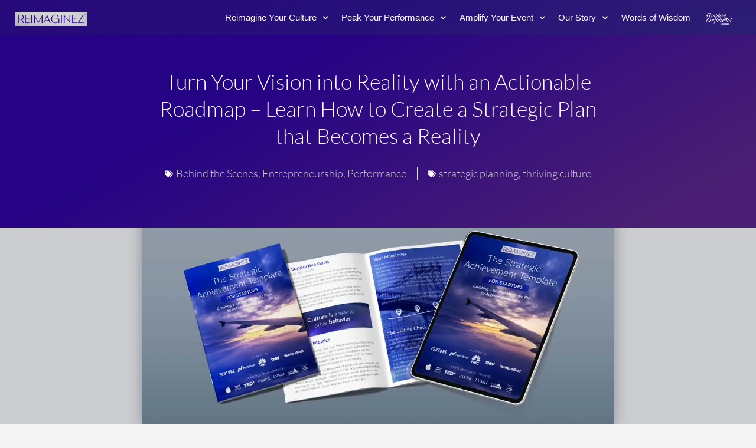

--- FILE ---
content_type: text/html; charset=UTF-8
request_url: https://www.reimaginez.com/turn-your-vision-into-reality-with-an-actionable-roadmap-learn-how-to-create-a-strategic-plan-that-becomes-a-reality/
body_size: 45363
content:
<!DOCTYPE html>
<html lang="en-US" prefix="og: https://ogp.me/ns#">
<head>
<meta charset="UTF-8">
<meta name="viewport" content="width=device-width, initial-scale=1">
	<link rel="profile" href="https://gmpg.org/xfn/11"> 
		<style>img:is([sizes="auto" i], [sizes^="auto," i]) { contain-intrinsic-size: 3000px 1500px }</style>
	
<!-- Search Engine Optimization by Rank Math PRO - https://rankmath.com/ -->
<title>Turn Your Vision into Reality with an Actionable Roadmap – Learn How to Create a Strategic Plan that Becomes a Reality - Reimaginez</title><link rel="preload" data-rocket-preload as="style" href="https://fonts.googleapis.com/css?family=Lato%3A300%2C%2C100%2C400&#038;display=swap" /><link rel="stylesheet" href="https://fonts.googleapis.com/css?family=Lato%3A300%2C%2C100%2C400&#038;display=swap" media="print" onload="this.media='all'" /><noscript><link rel="stylesheet" href="https://fonts.googleapis.com/css?family=Lato%3A300%2C%2C100%2C400&#038;display=swap" /></noscript>
<meta name="description" content="Learn to identify and focus on high-impact activities. Solidify your visions into actionable goals. Design and scale your company culture with our roadmap."/>
<meta name="robots" content="index, follow, max-snippet:-1, max-video-preview:-1, max-image-preview:large"/>
<link rel="canonical" href="https://www.reimaginez.com/turn-your-vision-into-reality-with-an-actionable-roadmap-learn-how-to-create-a-strategic-plan-that-becomes-a-reality/" />
<meta property="og:locale" content="en_US" />
<meta property="og:type" content="article" />
<meta property="og:title" content="Turn Your Vision into Reality with an Actionable Roadmap – Learn How to Create a Strategic Plan that Becomes a Reality - Reimaginez" />
<meta property="og:description" content="Learn to identify and focus on high-impact activities. Solidify your visions into actionable goals. Design and scale your company culture with our roadmap." />
<meta property="og:url" content="https://www.reimaginez.com/turn-your-vision-into-reality-with-an-actionable-roadmap-learn-how-to-create-a-strategic-plan-that-becomes-a-reality/" />
<meta property="og:site_name" content="Reimaginez" />
<meta property="article:tag" content="strategic planning" />
<meta property="article:tag" content="thriving culture" />
<meta property="article:section" content="Behind the Scenes" />
<meta property="og:updated_time" content="2024-04-02T20:59:03+01:00" />
<meta property="og:image" content="https://www.reimaginez.com/wp-content/uploads/2021/08/Workbook-iPad-Mockup-03-v1-scaled.jpg" />
<meta property="og:image:secure_url" content="https://www.reimaginez.com/wp-content/uploads/2021/08/Workbook-iPad-Mockup-03-v1-scaled.jpg" />
<meta property="og:image:width" content="2000" />
<meta property="og:image:height" content="1252" />
<meta property="og:image:alt" content="Vision" />
<meta property="og:image:type" content="image/jpeg" />
<meta property="article:published_time" content="2021-08-31T15:20:00+01:00" />
<meta property="article:modified_time" content="2024-04-02T20:59:03+01:00" />
<meta name="twitter:card" content="summary_large_image" />
<meta name="twitter:title" content="Turn Your Vision into Reality with an Actionable Roadmap – Learn How to Create a Strategic Plan that Becomes a Reality - Reimaginez" />
<meta name="twitter:description" content="Learn to identify and focus on high-impact activities. Solidify your visions into actionable goals. Design and scale your company culture with our roadmap." />
<meta name="twitter:image" content="https://www.reimaginez.com/wp-content/uploads/2021/08/Workbook-iPad-Mockup-03-v1-scaled.jpg" />
<meta name="twitter:label1" content="Written by" />
<meta name="twitter:data1" content="TeamReimaginez" />
<meta name="twitter:label2" content="Time to read" />
<meta name="twitter:data2" content="2 minutes" />
<script type="application/ld+json" class="rank-math-schema-pro">{"@context":"https://schema.org","@graph":[{"@type":["ProfessionalService","Organization"],"@id":"https://www.reimaginez.com/#organization","name":"Reimaginez","url":"https://www.reimaginez.com","logo":{"@type":"ImageObject","@id":"https://www.reimaginez.com/#logo","url":"https://staging2.reimaginez.com/wp-content/uploads/2020/10/Reimaginez-scaled.jpg","contentUrl":"https://staging2.reimaginez.com/wp-content/uploads/2020/10/Reimaginez-scaled.jpg","caption":"Reimaginez","inLanguage":"en-US","width":"2560","height":"512"},"openingHours":["Monday,Tuesday,Wednesday,Thursday,Friday,Saturday,Sunday 09:00-17:00"],"image":{"@id":"https://www.reimaginez.com/#logo"}},{"@type":"WebSite","@id":"https://www.reimaginez.com/#website","url":"https://www.reimaginez.com","name":"Reimaginez","publisher":{"@id":"https://www.reimaginez.com/#organization"},"inLanguage":"en-US"},{"@type":"ImageObject","@id":"https://www.reimaginez.com/wp-content/uploads/2021/08/Workbook-iPad-Mockup-03-v1-scaled.jpg","url":"https://www.reimaginez.com/wp-content/uploads/2021/08/Workbook-iPad-Mockup-03-v1-scaled.jpg","width":"2000","height":"1252","inLanguage":"en-US"},{"@type":"BreadcrumbList","@id":"https://www.reimaginez.com/turn-your-vision-into-reality-with-an-actionable-roadmap-learn-how-to-create-a-strategic-plan-that-becomes-a-reality/#breadcrumb","itemListElement":[{"@type":"ListItem","position":"1","item":{"@id":"https://staging2.reimaginez.com","name":"Home"}},{"@type":"ListItem","position":"2","item":{"@id":"https://www.reimaginez.com/category/behind-the-scenes/","name":"Behind the Scenes"}},{"@type":"ListItem","position":"3","item":{"@id":"https://www.reimaginez.com/turn-your-vision-into-reality-with-an-actionable-roadmap-learn-how-to-create-a-strategic-plan-that-becomes-a-reality/","name":"Turn Your Vision into Reality with an Actionable Roadmap \u2013 Learn How to Create a Strategic Plan that Becomes a Reality"}}]},{"@type":"WebPage","@id":"https://www.reimaginez.com/turn-your-vision-into-reality-with-an-actionable-roadmap-learn-how-to-create-a-strategic-plan-that-becomes-a-reality/#webpage","url":"https://www.reimaginez.com/turn-your-vision-into-reality-with-an-actionable-roadmap-learn-how-to-create-a-strategic-plan-that-becomes-a-reality/","name":"Turn Your Vision into Reality with an Actionable Roadmap \u2013 Learn How to Create a Strategic Plan that Becomes a Reality - Reimaginez","datePublished":"2021-08-31T15:20:00+01:00","dateModified":"2024-04-02T20:59:03+01:00","isPartOf":{"@id":"https://www.reimaginez.com/#website"},"primaryImageOfPage":{"@id":"https://www.reimaginez.com/wp-content/uploads/2021/08/Workbook-iPad-Mockup-03-v1-scaled.jpg"},"inLanguage":"en-US","breadcrumb":{"@id":"https://www.reimaginez.com/turn-your-vision-into-reality-with-an-actionable-roadmap-learn-how-to-create-a-strategic-plan-that-becomes-a-reality/#breadcrumb"}},{"@type":"Person","@id":"https://www.reimaginez.com/author/teamreimaginez/","name":"TeamReimaginez","url":"https://www.reimaginez.com/author/teamreimaginez/","image":{"@type":"ImageObject","@id":"https://secure.gravatar.com/avatar/cb4dfc433cb32b2823646f56c2de5f7f?s=96&amp;d=mm&amp;r=g","url":"https://secure.gravatar.com/avatar/cb4dfc433cb32b2823646f56c2de5f7f?s=96&amp;d=mm&amp;r=g","caption":"TeamReimaginez","inLanguage":"en-US"},"worksFor":{"@id":"https://www.reimaginez.com/#organization"}},{"@type":"BlogPosting","headline":"Turn Your Vision into Reality with an Actionable Roadmap \u2013 Learn How to Create a Strategic Plan that Becomes","keywords":"Vision,Actionable,Strategic plan,company culture","datePublished":"2021-08-31T15:20:00+01:00","dateModified":"2024-04-02T20:59:03+01:00","articleSection":"Behind the Scenes, Entrepreneurship, Performance","author":{"@id":"https://www.reimaginez.com/author/teamreimaginez/","name":"TeamReimaginez"},"publisher":{"@id":"https://www.reimaginez.com/#organization"},"description":"Learn to identify and focus on high-impact activities. Solidify your visions into actionable goals. Design and scale your company culture with our roadmap.","name":"Turn Your Vision into Reality with an Actionable Roadmap \u2013 Learn How to Create a Strategic Plan that Becomes","@id":"https://www.reimaginez.com/turn-your-vision-into-reality-with-an-actionable-roadmap-learn-how-to-create-a-strategic-plan-that-becomes-a-reality/#richSnippet","isPartOf":{"@id":"https://www.reimaginez.com/turn-your-vision-into-reality-with-an-actionable-roadmap-learn-how-to-create-a-strategic-plan-that-becomes-a-reality/#webpage"},"image":{"@id":"https://www.reimaginez.com/wp-content/uploads/2021/08/Workbook-iPad-Mockup-03-v1-scaled.jpg"},"inLanguage":"en-US","mainEntityOfPage":{"@id":"https://www.reimaginez.com/turn-your-vision-into-reality-with-an-actionable-roadmap-learn-how-to-create-a-strategic-plan-that-becomes-a-reality/#webpage"}}]}</script>
<!-- /Rank Math WordPress SEO plugin -->

<link rel='dns-prefetch' href='//www.reimaginez.com' />
<link rel='dns-prefetch' href='//fonts.googleapis.com' />
<link rel='dns-prefetch' href='//www.googletagmanager.com' />
<link href='https://fonts.gstatic.com' crossorigin rel='preconnect' />
<link rel="alternate" type="application/rss+xml" title="Reimaginez &raquo; Feed" href="https://www.reimaginez.com/feed/" />
<link rel="alternate" type="application/rss+xml" title="Reimaginez &raquo; Comments Feed" href="https://www.reimaginez.com/comments/feed/" />
<link rel="alternate" type="application/rss+xml" title="Reimaginez &raquo; Turn Your Vision into Reality with an Actionable Roadmap – Learn How to Create a Strategic Plan that Becomes a Reality Comments Feed" href="https://www.reimaginez.com/turn-your-vision-into-reality-with-an-actionable-roadmap-learn-how-to-create-a-strategic-plan-that-becomes-a-reality/feed/" />
		<!-- This site uses the Google Analytics by ExactMetrics plugin v8.11.1 - Using Analytics tracking - https://www.exactmetrics.com/ -->
							<script src="//www.googletagmanager.com/gtag/js?id=G-83DB9PQMSL"  data-cfasync="false" data-wpfc-render="false" async></script>
			<script data-cfasync="false" data-wpfc-render="false">
				var em_version = '8.11.1';
				var em_track_user = true;
				var em_no_track_reason = '';
								var ExactMetricsDefaultLocations = {"page_location":"https:\/\/www.reimaginez.com\/turn-your-vision-into-reality-with-an-actionable-roadmap-learn-how-to-create-a-strategic-plan-that-becomes-a-reality\/?q=\/turn-your-vision-into-reality-with-an-actionable-roadmap-learn-how-to-create-a-strategic-plan-that-becomes-a-reality\/&"};
								if ( typeof ExactMetricsPrivacyGuardFilter === 'function' ) {
					var ExactMetricsLocations = (typeof ExactMetricsExcludeQuery === 'object') ? ExactMetricsPrivacyGuardFilter( ExactMetricsExcludeQuery ) : ExactMetricsPrivacyGuardFilter( ExactMetricsDefaultLocations );
				} else {
					var ExactMetricsLocations = (typeof ExactMetricsExcludeQuery === 'object') ? ExactMetricsExcludeQuery : ExactMetricsDefaultLocations;
				}

								var disableStrs = [
										'ga-disable-G-83DB9PQMSL',
									];

				/* Function to detect opted out users */
				function __gtagTrackerIsOptedOut() {
					for (var index = 0; index < disableStrs.length; index++) {
						if (document.cookie.indexOf(disableStrs[index] + '=true') > -1) {
							return true;
						}
					}

					return false;
				}

				/* Disable tracking if the opt-out cookie exists. */
				if (__gtagTrackerIsOptedOut()) {
					for (var index = 0; index < disableStrs.length; index++) {
						window[disableStrs[index]] = true;
					}
				}

				/* Opt-out function */
				function __gtagTrackerOptout() {
					for (var index = 0; index < disableStrs.length; index++) {
						document.cookie = disableStrs[index] + '=true; expires=Thu, 31 Dec 2099 23:59:59 UTC; path=/';
						window[disableStrs[index]] = true;
					}
				}

				if ('undefined' === typeof gaOptout) {
					function gaOptout() {
						__gtagTrackerOptout();
					}
				}
								window.dataLayer = window.dataLayer || [];

				window.ExactMetricsDualTracker = {
					helpers: {},
					trackers: {},
				};
				if (em_track_user) {
					function __gtagDataLayer() {
						dataLayer.push(arguments);
					}

					function __gtagTracker(type, name, parameters) {
						if (!parameters) {
							parameters = {};
						}

						if (parameters.send_to) {
							__gtagDataLayer.apply(null, arguments);
							return;
						}

						if (type === 'event') {
														parameters.send_to = exactmetrics_frontend.v4_id;
							var hookName = name;
							if (typeof parameters['event_category'] !== 'undefined') {
								hookName = parameters['event_category'] + ':' + name;
							}

							if (typeof ExactMetricsDualTracker.trackers[hookName] !== 'undefined') {
								ExactMetricsDualTracker.trackers[hookName](parameters);
							} else {
								__gtagDataLayer('event', name, parameters);
							}
							
						} else {
							__gtagDataLayer.apply(null, arguments);
						}
					}

					__gtagTracker('js', new Date());
					__gtagTracker('set', {
						'developer_id.dNDMyYj': true,
											});
					if ( ExactMetricsLocations.page_location ) {
						__gtagTracker('set', ExactMetricsLocations);
					}
										__gtagTracker('config', 'G-83DB9PQMSL', {"forceSSL":"true","anonymize_ip":"true","link_attribution":"true","linker":{"domains":["theresegedda.com"]}} );
										window.gtag = __gtagTracker;										(function () {
						/* https://developers.google.com/analytics/devguides/collection/analyticsjs/ */
						/* ga and __gaTracker compatibility shim. */
						var noopfn = function () {
							return null;
						};
						var newtracker = function () {
							return new Tracker();
						};
						var Tracker = function () {
							return null;
						};
						var p = Tracker.prototype;
						p.get = noopfn;
						p.set = noopfn;
						p.send = function () {
							var args = Array.prototype.slice.call(arguments);
							args.unshift('send');
							__gaTracker.apply(null, args);
						};
						var __gaTracker = function () {
							var len = arguments.length;
							if (len === 0) {
								return;
							}
							var f = arguments[len - 1];
							if (typeof f !== 'object' || f === null || typeof f.hitCallback !== 'function') {
								if ('send' === arguments[0]) {
									var hitConverted, hitObject = false, action;
									if ('event' === arguments[1]) {
										if ('undefined' !== typeof arguments[3]) {
											hitObject = {
												'eventAction': arguments[3],
												'eventCategory': arguments[2],
												'eventLabel': arguments[4],
												'value': arguments[5] ? arguments[5] : 1,
											}
										}
									}
									if ('pageview' === arguments[1]) {
										if ('undefined' !== typeof arguments[2]) {
											hitObject = {
												'eventAction': 'page_view',
												'page_path': arguments[2],
											}
										}
									}
									if (typeof arguments[2] === 'object') {
										hitObject = arguments[2];
									}
									if (typeof arguments[5] === 'object') {
										Object.assign(hitObject, arguments[5]);
									}
									if ('undefined' !== typeof arguments[1].hitType) {
										hitObject = arguments[1];
										if ('pageview' === hitObject.hitType) {
											hitObject.eventAction = 'page_view';
										}
									}
									if (hitObject) {
										action = 'timing' === arguments[1].hitType ? 'timing_complete' : hitObject.eventAction;
										hitConverted = mapArgs(hitObject);
										__gtagTracker('event', action, hitConverted);
									}
								}
								return;
							}

							function mapArgs(args) {
								var arg, hit = {};
								var gaMap = {
									'eventCategory': 'event_category',
									'eventAction': 'event_action',
									'eventLabel': 'event_label',
									'eventValue': 'event_value',
									'nonInteraction': 'non_interaction',
									'timingCategory': 'event_category',
									'timingVar': 'name',
									'timingValue': 'value',
									'timingLabel': 'event_label',
									'page': 'page_path',
									'location': 'page_location',
									'title': 'page_title',
									'referrer' : 'page_referrer',
								};
								for (arg in args) {
																		if (!(!args.hasOwnProperty(arg) || !gaMap.hasOwnProperty(arg))) {
										hit[gaMap[arg]] = args[arg];
									} else {
										hit[arg] = args[arg];
									}
								}
								return hit;
							}

							try {
								f.hitCallback();
							} catch (ex) {
							}
						};
						__gaTracker.create = newtracker;
						__gaTracker.getByName = newtracker;
						__gaTracker.getAll = function () {
							return [];
						};
						__gaTracker.remove = noopfn;
						__gaTracker.loaded = true;
						window['__gaTracker'] = __gaTracker;
					})();
									} else {
										console.log("");
					(function () {
						function __gtagTracker() {
							return null;
						}

						window['__gtagTracker'] = __gtagTracker;
						window['gtag'] = __gtagTracker;
					})();
									}
			</script>
							<!-- / Google Analytics by ExactMetrics -->
		<link rel='stylesheet' id='astra-theme-css-css' href='https://www.reimaginez.com/wp-content/themes/astra/assets/css/minified/main.min.css?ver=4.9.1' media='all' />
<style id='astra-theme-css-inline-css'>
.ast-no-sidebar .entry-content .alignfull {margin-left: calc( -50vw + 50%);margin-right: calc( -50vw + 50%);max-width: 100vw;width: 100vw;}.ast-no-sidebar .entry-content .alignwide {margin-left: calc(-41vw + 50%);margin-right: calc(-41vw + 50%);max-width: unset;width: unset;}.ast-no-sidebar .entry-content .alignfull .alignfull,.ast-no-sidebar .entry-content .alignfull .alignwide,.ast-no-sidebar .entry-content .alignwide .alignfull,.ast-no-sidebar .entry-content .alignwide .alignwide,.ast-no-sidebar .entry-content .wp-block-column .alignfull,.ast-no-sidebar .entry-content .wp-block-column .alignwide{width: 100%;margin-left: auto;margin-right: auto;}.wp-block-gallery,.blocks-gallery-grid {margin: 0;}.wp-block-separator {max-width: 100px;}.wp-block-separator.is-style-wide,.wp-block-separator.is-style-dots {max-width: none;}.entry-content .has-2-columns .wp-block-column:first-child {padding-right: 10px;}.entry-content .has-2-columns .wp-block-column:last-child {padding-left: 10px;}@media (max-width: 782px) {.entry-content .wp-block-columns .wp-block-column {flex-basis: 100%;}.entry-content .has-2-columns .wp-block-column:first-child {padding-right: 0;}.entry-content .has-2-columns .wp-block-column:last-child {padding-left: 0;}}body .entry-content .wp-block-latest-posts {margin-left: 0;}body .entry-content .wp-block-latest-posts li {list-style: none;}.ast-no-sidebar .ast-container .entry-content .wp-block-latest-posts {margin-left: 0;}.ast-header-break-point .entry-content .alignwide {margin-left: auto;margin-right: auto;}.entry-content .blocks-gallery-item img {margin-bottom: auto;}.wp-block-pullquote {border-top: 4px solid #555d66;border-bottom: 4px solid #555d66;color: #40464d;}:root{--ast-post-nav-space:0;--ast-container-default-xlg-padding:6.67em;--ast-container-default-lg-padding:5.67em;--ast-container-default-slg-padding:4.34em;--ast-container-default-md-padding:3.34em;--ast-container-default-sm-padding:6.67em;--ast-container-default-xs-padding:2.4em;--ast-container-default-xxs-padding:1.4em;--ast-code-block-background:#EEEEEE;--ast-comment-inputs-background:#FAFAFA;--ast-normal-container-width:1200px;--ast-narrow-container-width:750px;--ast-blog-title-font-weight:normal;--ast-blog-meta-weight:inherit;--ast-global-color-primary:var(--ast-global-color-5);--ast-global-color-secondary:var(--ast-global-color-4);--ast-global-color-alternate-background:var(--ast-global-color-7);--ast-global-color-subtle-background:var(--ast-global-color-6);--ast-bg-style-guide:#F8FAFC;--ast-shadow-style-guide:0px 0px 4px 0 #00000057;--ast-global-dark-bg-style:#fff;--ast-global-dark-lfs:#fbfbfb;--ast-widget-bg-color:#fafafa;--ast-wc-container-head-bg-color:#fbfbfb;--ast-title-layout-bg:#eeeeee;--ast-search-border-color:#e7e7e7;--ast-lifter-hover-bg:#e6e6e6;--ast-gallery-block-color:#000;--srfm-color-input-label:var(--ast-global-color-2);}html{font-size:112.5%;}a,.page-title{color:var(--ast-global-color-0);}a:hover,a:focus{color:var(--ast-global-color-1);}body,button,input,select,textarea,.ast-button,.ast-custom-button{font-family:'Lato',sans-serif;font-weight:300;font-size:18px;font-size:1rem;line-height:var(--ast-body-line-height,1.65em);}blockquote{color:var(--ast-global-color-3);}h1,.entry-content h1,h2,.entry-content h2,h3,.entry-content h3,h4,.entry-content h4,h5,.entry-content h5,h6,.entry-content h6,.site-title,.site-title a{font-family:'Lato',sans-serif;font-weight:100;}.ast-site-identity .site-title a{color:var(--ast-global-color-2);}.site-title{font-size:70px;font-size:3.8888888888889rem;display:none;}.site-header .site-description{font-size:15px;font-size:0.83333333333333rem;display:none;}.entry-title{font-size:26px;font-size:1.4444444444444rem;}.archive .ast-article-post .ast-article-inner,.blog .ast-article-post .ast-article-inner,.archive .ast-article-post .ast-article-inner:hover,.blog .ast-article-post .ast-article-inner:hover{overflow:hidden;}h1,.entry-content h1{font-size:36px;font-size:2rem;font-weight:300;font-family:'Lato',sans-serif;line-height:1.4em;}h2,.entry-content h2{font-size:32px;font-size:1.7777777777778rem;font-weight:300;font-family:'Lato',sans-serif;line-height:1.3em;}h3,.entry-content h3{font-size:24px;font-size:1.3333333333333rem;font-weight:400;font-family:'Lato',sans-serif;line-height:1.3em;}h4,.entry-content h4{font-size:24px;font-size:1.3333333333333rem;line-height:1.2em;font-weight:100;font-family:'Lato',sans-serif;}h5,.entry-content h5{font-size:20px;font-size:1.1111111111111rem;line-height:1.2em;font-weight:100;font-family:'Lato',sans-serif;}h6,.entry-content h6{font-size:16px;font-size:0.88888888888889rem;line-height:1.25em;font-weight:100;font-family:'Lato',sans-serif;}::selection{background-color:var(--ast-global-color-0);color:#ffffff;}body,h1,.entry-title a,.entry-content h1,h2,.entry-content h2,h3,.entry-content h3,h4,.entry-content h4,h5,.entry-content h5,h6,.entry-content h6{color:var(--ast-global-color-3);}.tagcloud a:hover,.tagcloud a:focus,.tagcloud a.current-item{color:#ffffff;border-color:var(--ast-global-color-0);background-color:var(--ast-global-color-0);}input:focus,input[type="text"]:focus,input[type="email"]:focus,input[type="url"]:focus,input[type="password"]:focus,input[type="reset"]:focus,input[type="search"]:focus,textarea:focus{border-color:var(--ast-global-color-0);}input[type="radio"]:checked,input[type=reset],input[type="checkbox"]:checked,input[type="checkbox"]:hover:checked,input[type="checkbox"]:focus:checked,input[type=range]::-webkit-slider-thumb{border-color:var(--ast-global-color-0);background-color:var(--ast-global-color-0);box-shadow:none;}.site-footer a:hover + .post-count,.site-footer a:focus + .post-count{background:var(--ast-global-color-0);border-color:var(--ast-global-color-0);}.single .nav-links .nav-previous,.single .nav-links .nav-next{color:var(--ast-global-color-0);}.entry-meta,.entry-meta *{line-height:1.45;color:var(--ast-global-color-0);}.entry-meta a:not(.ast-button):hover,.entry-meta a:not(.ast-button):hover *,.entry-meta a:not(.ast-button):focus,.entry-meta a:not(.ast-button):focus *,.page-links > .page-link,.page-links .page-link:hover,.post-navigation a:hover{color:var(--ast-global-color-1);}#cat option,.secondary .calendar_wrap thead a,.secondary .calendar_wrap thead a:visited{color:var(--ast-global-color-0);}.secondary .calendar_wrap #today,.ast-progress-val span{background:var(--ast-global-color-0);}.secondary a:hover + .post-count,.secondary a:focus + .post-count{background:var(--ast-global-color-0);border-color:var(--ast-global-color-0);}.calendar_wrap #today > a{color:#ffffff;}.page-links .page-link,.single .post-navigation a{color:var(--ast-global-color-0);}.ast-search-menu-icon .search-form button.search-submit{padding:0 4px;}.ast-search-menu-icon form.search-form{padding-right:0;}.ast-search-menu-icon.slide-search input.search-field{width:0;}.ast-header-search .ast-search-menu-icon.ast-dropdown-active .search-form,.ast-header-search .ast-search-menu-icon.ast-dropdown-active .search-field:focus{transition:all 0.2s;}.search-form input.search-field:focus{outline:none;}.ast-archive-title{color:var(--ast-global-color-2);}.widget-title,.widget .wp-block-heading{font-size:25px;font-size:1.3888888888889rem;color:var(--ast-global-color-2);}.ast-single-post .entry-content a,.ast-comment-content a:not(.ast-comment-edit-reply-wrap a){text-decoration:underline;}.ast-single-post .wp-block-button .wp-block-button__link,.ast-single-post .elementor-widget-button .elementor-button,.ast-single-post .entry-content .uagb-tab a,.ast-single-post .entry-content .uagb-ifb-cta a,.ast-single-post .entry-content .wp-block-uagb-buttons a,.ast-single-post .entry-content .uabb-module-content a,.ast-single-post .entry-content .uagb-post-grid a,.ast-single-post .entry-content .uagb-timeline a,.ast-single-post .entry-content .uagb-toc__wrap a,.ast-single-post .entry-content .uagb-taxomony-box a,.ast-single-post .entry-content .woocommerce a,.entry-content .wp-block-latest-posts > li > a,.ast-single-post .entry-content .wp-block-file__button,li.ast-post-filter-single,.ast-single-post .wp-block-buttons .wp-block-button.is-style-outline .wp-block-button__link,.ast-single-post .ast-comment-content .comment-reply-link,.ast-single-post .ast-comment-content .comment-edit-link{text-decoration:none;}.ast-search-menu-icon.slide-search a:focus-visible:focus-visible,.astra-search-icon:focus-visible,#close:focus-visible,a:focus-visible,.ast-menu-toggle:focus-visible,.site .skip-link:focus-visible,.wp-block-loginout input:focus-visible,.wp-block-search.wp-block-search__button-inside .wp-block-search__inside-wrapper,.ast-header-navigation-arrow:focus-visible,.woocommerce .wc-proceed-to-checkout > .checkout-button:focus-visible,.woocommerce .woocommerce-MyAccount-navigation ul li a:focus-visible,.ast-orders-table__row .ast-orders-table__cell:focus-visible,.woocommerce .woocommerce-order-details .order-again > .button:focus-visible,.woocommerce .woocommerce-message a.button.wc-forward:focus-visible,.woocommerce #minus_qty:focus-visible,.woocommerce #plus_qty:focus-visible,a#ast-apply-coupon:focus-visible,.woocommerce .woocommerce-info a:focus-visible,.woocommerce .astra-shop-summary-wrap a:focus-visible,.woocommerce a.wc-forward:focus-visible,#ast-apply-coupon:focus-visible,.woocommerce-js .woocommerce-mini-cart-item a.remove:focus-visible,#close:focus-visible,.button.search-submit:focus-visible,#search_submit:focus,.normal-search:focus-visible,.ast-header-account-wrap:focus-visible,.woocommerce .ast-on-card-button.ast-quick-view-trigger:focus{outline-style:dotted;outline-color:inherit;outline-width:thin;}input:focus,input[type="text"]:focus,input[type="email"]:focus,input[type="url"]:focus,input[type="password"]:focus,input[type="reset"]:focus,input[type="search"]:focus,input[type="number"]:focus,textarea:focus,.wp-block-search__input:focus,[data-section="section-header-mobile-trigger"] .ast-button-wrap .ast-mobile-menu-trigger-minimal:focus,.ast-mobile-popup-drawer.active .menu-toggle-close:focus,.woocommerce-ordering select.orderby:focus,#ast-scroll-top:focus,#coupon_code:focus,.woocommerce-page #comment:focus,.woocommerce #reviews #respond input#submit:focus,.woocommerce a.add_to_cart_button:focus,.woocommerce .button.single_add_to_cart_button:focus,.woocommerce .woocommerce-cart-form button:focus,.woocommerce .woocommerce-cart-form__cart-item .quantity .qty:focus,.woocommerce .woocommerce-billing-fields .woocommerce-billing-fields__field-wrapper .woocommerce-input-wrapper > .input-text:focus,.woocommerce #order_comments:focus,.woocommerce #place_order:focus,.woocommerce .woocommerce-address-fields .woocommerce-address-fields__field-wrapper .woocommerce-input-wrapper > .input-text:focus,.woocommerce .woocommerce-MyAccount-content form button:focus,.woocommerce .woocommerce-MyAccount-content .woocommerce-EditAccountForm .woocommerce-form-row .woocommerce-Input.input-text:focus,.woocommerce .ast-woocommerce-container .woocommerce-pagination ul.page-numbers li a:focus,body #content .woocommerce form .form-row .select2-container--default .select2-selection--single:focus,#ast-coupon-code:focus,.woocommerce.woocommerce-js .quantity input[type=number]:focus,.woocommerce-js .woocommerce-mini-cart-item .quantity input[type=number]:focus,.woocommerce p#ast-coupon-trigger:focus{border-style:dotted;border-color:inherit;border-width:thin;}input{outline:none;}.ast-logo-title-inline .site-logo-img{padding-right:1em;}.site-logo-img img{ transition:all 0.2s linear;}body .ast-oembed-container *{position:absolute;top:0;width:100%;height:100%;left:0;}body .wp-block-embed-pocket-casts .ast-oembed-container *{position:unset;}.ast-single-post-featured-section + article {margin-top: 2em;}.site-content .ast-single-post-featured-section img {width: 100%;overflow: hidden;object-fit: cover;}.site > .ast-single-related-posts-container {margin-top: 0;}@media (min-width: 922px) {.ast-desktop .ast-container--narrow {max-width: var(--ast-narrow-container-width);margin: 0 auto;}}.ast-page-builder-template .hentry {margin: 0;}.ast-page-builder-template .site-content > .ast-container {max-width: 100%;padding: 0;}.ast-page-builder-template .site .site-content #primary {padding: 0;margin: 0;}.ast-page-builder-template .no-results {text-align: center;margin: 4em auto;}.ast-page-builder-template .ast-pagination {padding: 2em;}.ast-page-builder-template .entry-header.ast-no-title.ast-no-thumbnail {margin-top: 0;}.ast-page-builder-template .entry-header.ast-header-without-markup {margin-top: 0;margin-bottom: 0;}.ast-page-builder-template .entry-header.ast-no-title.ast-no-meta {margin-bottom: 0;}.ast-page-builder-template.single .post-navigation {padding-bottom: 2em;}.ast-page-builder-template.single-post .site-content > .ast-container {max-width: 100%;}.ast-page-builder-template .entry-header {margin-top: 4em;margin-left: auto;margin-right: auto;padding-left: 20px;padding-right: 20px;}.single.ast-page-builder-template .entry-header {padding-left: 20px;padding-right: 20px;}.ast-page-builder-template .ast-archive-description {margin: 4em auto 0;padding-left: 20px;padding-right: 20px;}@media (max-width:921.9px){#ast-desktop-header{display:none;}}@media (min-width:922px){#ast-mobile-header{display:none;}}@media( max-width: 420px ) {.single .nav-links .nav-previous,.single .nav-links .nav-next {width: 100%;text-align: center;}}.wp-block-buttons.aligncenter{justify-content:center;}@media (max-width:921px){.ast-theme-transparent-header #primary,.ast-theme-transparent-header #secondary{padding:0;}}@media (max-width:921px){.ast-plain-container.ast-no-sidebar #primary{padding:0;}}.ast-plain-container.ast-no-sidebar #primary{margin-top:0;margin-bottom:0;}@media (min-width:1200px){.wp-block-group .has-background{padding:20px;}}@media (min-width:1200px){.ast-page-builder-template.ast-no-sidebar .entry-content .wp-block-cover.alignwide,.ast-page-builder-template.ast-no-sidebar .entry-content .wp-block-cover.alignfull{padding-right:0;padding-left:0;}}@media (min-width:1200px){.wp-block-cover-image.alignwide .wp-block-cover__inner-container,.wp-block-cover.alignwide .wp-block-cover__inner-container,.wp-block-cover-image.alignfull .wp-block-cover__inner-container,.wp-block-cover.alignfull .wp-block-cover__inner-container{width:100%;}}.wp-block-columns{margin-bottom:unset;}.wp-block-image.size-full{margin:2rem 0;}.wp-block-separator.has-background{padding:0;}.wp-block-gallery{margin-bottom:1.6em;}.wp-block-group{padding-top:4em;padding-bottom:4em;}.wp-block-group__inner-container .wp-block-columns:last-child,.wp-block-group__inner-container :last-child,.wp-block-table table{margin-bottom:0;}.blocks-gallery-grid{width:100%;}.wp-block-navigation-link__content{padding:5px 0;}.wp-block-group .wp-block-group .has-text-align-center,.wp-block-group .wp-block-column .has-text-align-center{max-width:100%;}.has-text-align-center{margin:0 auto;}@media (max-width:1200px){.wp-block-group{padding:3em;}.wp-block-group .wp-block-group{padding:1.5em;}.wp-block-columns,.wp-block-column{margin:1rem 0;}}@media (min-width:921px){.wp-block-columns .wp-block-group{padding:2em;}}@media (max-width:544px){.wp-block-cover-image .wp-block-cover__inner-container,.wp-block-cover .wp-block-cover__inner-container{width:unset;}.wp-block-cover,.wp-block-cover-image{padding:2em 0;}.wp-block-group,.wp-block-cover{padding:2em;}.wp-block-media-text__media img,.wp-block-media-text__media video{width:unset;max-width:100%;}.wp-block-media-text.has-background .wp-block-media-text__content{padding:1em;}}.wp-block-image.aligncenter{margin-left:auto;margin-right:auto;}.wp-block-table.aligncenter{margin-left:auto;margin-right:auto;}@media (min-width:544px){.entry-content .wp-block-media-text.has-media-on-the-right .wp-block-media-text__content{padding:0 8% 0 0;}.entry-content .wp-block-media-text .wp-block-media-text__content{padding:0 0 0 8%;}.ast-plain-container .site-content .entry-content .has-custom-content-position.is-position-bottom-left > *,.ast-plain-container .site-content .entry-content .has-custom-content-position.is-position-bottom-right > *,.ast-plain-container .site-content .entry-content .has-custom-content-position.is-position-top-left > *,.ast-plain-container .site-content .entry-content .has-custom-content-position.is-position-top-right > *,.ast-plain-container .site-content .entry-content .has-custom-content-position.is-position-center-right > *,.ast-plain-container .site-content .entry-content .has-custom-content-position.is-position-center-left > *{margin:0;}}@media (max-width:544px){.entry-content .wp-block-media-text .wp-block-media-text__content{padding:8% 0;}.wp-block-media-text .wp-block-media-text__media img{width:auto;max-width:100%;}}.wp-block-button.is-style-outline .wp-block-button__link{border-color:#ffffff;border-top-width:1px;border-right-width:1px;border-bottom-width:1px;border-left-width:1px;}div.wp-block-button.is-style-outline > .wp-block-button__link:not(.has-text-color),div.wp-block-button.wp-block-button__link.is-style-outline:not(.has-text-color){color:#ffffff;}.wp-block-button.is-style-outline .wp-block-button__link:hover,.wp-block-buttons .wp-block-button.is-style-outline .wp-block-button__link:focus,.wp-block-buttons .wp-block-button.is-style-outline > .wp-block-button__link:not(.has-text-color):hover,.wp-block-buttons .wp-block-button.wp-block-button__link.is-style-outline:not(.has-text-color):hover{color:#ffffff;background-color:var(--ast-global-color-1);border-color:var(--ast-global-color-1);}.post-page-numbers.current .page-link,.ast-pagination .page-numbers.current{color:#ffffff;border-color:var(--ast-global-color-0);background-color:var(--ast-global-color-0);}@media (min-width:544px){.entry-content > .alignleft{margin-right:20px;}.entry-content > .alignright{margin-left:20px;}}.wp-block-button.is-style-outline .wp-block-button__link{border-top-width:1px;border-right-width:1px;border-bottom-width:1px;border-left-width:1px;}.wp-block-button.is-style-outline .wp-block-button__link.wp-element-button,.ast-outline-button{border-color:#ffffff;font-family:'Lato',sans-serif;font-weight:inherit;line-height:1em;border-top-left-radius:5px;border-top-right-radius:5px;border-bottom-right-radius:5px;border-bottom-left-radius:5px;}.wp-block-buttons .wp-block-button.is-style-outline > .wp-block-button__link:not(.has-text-color),.wp-block-buttons .wp-block-button.wp-block-button__link.is-style-outline:not(.has-text-color),.ast-outline-button{color:#ffffff;}.wp-block-button.is-style-outline .wp-block-button__link:hover,.wp-block-buttons .wp-block-button.is-style-outline .wp-block-button__link:focus,.wp-block-buttons .wp-block-button.is-style-outline > .wp-block-button__link:not(.has-text-color):hover,.wp-block-buttons .wp-block-button.wp-block-button__link.is-style-outline:not(.has-text-color):hover,.ast-outline-button:hover,.ast-outline-button:focus,.wp-block-uagb-buttons-child .uagb-buttons-repeater.ast-outline-button:hover,.wp-block-uagb-buttons-child .uagb-buttons-repeater.ast-outline-button:focus{color:#ffffff;background-color:var(--ast-global-color-1);border-color:var(--ast-global-color-1);}.wp-block-button .wp-block-button__link.wp-element-button.is-style-outline:not(.has-background),.wp-block-button.is-style-outline>.wp-block-button__link.wp-element-button:not(.has-background),.ast-outline-button{background-color:rgba(0,0,0,0);}.entry-content[data-ast-blocks-layout] > figure{margin-bottom:1em;}h1.widget-title{font-weight:300;}h2.widget-title{font-weight:300;}h3.widget-title{font-weight:400;}@media (max-width:921px){.ast-separate-container #primary,.ast-separate-container #secondary{padding:1.5em 0;}#primary,#secondary{padding:1.5em 0;margin:0;}.ast-left-sidebar #content > .ast-container{display:flex;flex-direction:column-reverse;width:100%;}.ast-separate-container .ast-article-post,.ast-separate-container .ast-article-single{padding:1.5em 2.14em;}.ast-author-box img.avatar{margin:20px 0 0 0;}}@media (min-width:922px){.ast-separate-container.ast-right-sidebar #primary,.ast-separate-container.ast-left-sidebar #primary{border:0;}.search-no-results.ast-separate-container #primary{margin-bottom:4em;}}.elementor-widget-button .elementor-button{border-style:solid;text-decoration:none;border-top-width:1px;border-right-width:1px;border-left-width:1px;border-bottom-width:1px;}body .elementor-button.elementor-size-sm,body .elementor-button.elementor-size-xs,body .elementor-button.elementor-size-md,body .elementor-button.elementor-size-lg,body .elementor-button.elementor-size-xl,body .elementor-button{border-top-left-radius:5px;border-top-right-radius:5px;border-bottom-right-radius:5px;border-bottom-left-radius:5px;padding-top:10px;padding-right:20px;padding-bottom:10px;padding-left:20px;}.elementor-widget-button .elementor-button{border-color:#ffffff;background-color:transparent;}.elementor-widget-button .elementor-button:hover,.elementor-widget-button .elementor-button:focus{color:#ffffff;background-color:var(--ast-global-color-1);border-color:var(--ast-global-color-1);}.wp-block-button .wp-block-button__link ,.elementor-widget-button .elementor-button,.elementor-widget-button .elementor-button:visited{color:#ffffff;}.elementor-widget-button .elementor-button{font-family:'Lato',sans-serif;line-height:1em;}.wp-block-button .wp-block-button__link:hover,.wp-block-button .wp-block-button__link:focus{color:#ffffff;background-color:var(--ast-global-color-1);border-color:var(--ast-global-color-1);}.elementor-widget-heading h1.elementor-heading-title{line-height:1.4em;}.elementor-widget-heading h2.elementor-heading-title{line-height:1.3em;}.elementor-widget-heading h3.elementor-heading-title{line-height:1.3em;}.elementor-widget-heading h4.elementor-heading-title{line-height:1.2em;}.elementor-widget-heading h5.elementor-heading-title{line-height:1.2em;}.elementor-widget-heading h6.elementor-heading-title{line-height:1.25em;}.wp-block-button .wp-block-button__link{border-style:solid;border-top-width:1px;border-right-width:1px;border-left-width:1px;border-bottom-width:1px;border-color:#ffffff;background-color:transparent;color:#ffffff;font-family:'Lato',sans-serif;font-weight:inherit;line-height:1em;border-top-left-radius:5px;border-top-right-radius:5px;border-bottom-right-radius:5px;border-bottom-left-radius:5px;padding-top:10px;padding-right:20px;padding-bottom:10px;padding-left:20px;}.menu-toggle,button,.ast-button,.ast-custom-button,.button,input#submit,input[type="button"],input[type="submit"],input[type="reset"],form[CLASS*="wp-block-search__"].wp-block-search .wp-block-search__inside-wrapper .wp-block-search__button,body .wp-block-file .wp-block-file__button{border-style:solid;border-top-width:1px;border-right-width:1px;border-left-width:1px;border-bottom-width:1px;color:#ffffff;border-color:#ffffff;background-color:transparent;padding-top:10px;padding-right:20px;padding-bottom:10px;padding-left:20px;font-family:'Lato',sans-serif;font-weight:inherit;line-height:1em;border-top-left-radius:5px;border-top-right-radius:5px;border-bottom-right-radius:5px;border-bottom-left-radius:5px;}button:focus,.menu-toggle:hover,button:hover,.ast-button:hover,.ast-custom-button:hover .button:hover,.ast-custom-button:hover ,input[type=reset]:hover,input[type=reset]:focus,input#submit:hover,input#submit:focus,input[type="button"]:hover,input[type="button"]:focus,input[type="submit"]:hover,input[type="submit"]:focus,form[CLASS*="wp-block-search__"].wp-block-search .wp-block-search__inside-wrapper .wp-block-search__button:hover,form[CLASS*="wp-block-search__"].wp-block-search .wp-block-search__inside-wrapper .wp-block-search__button:focus,body .wp-block-file .wp-block-file__button:hover,body .wp-block-file .wp-block-file__button:focus{color:#ffffff;background-color:var(--ast-global-color-1);border-color:var(--ast-global-color-1);}@media (max-width:921px){.ast-mobile-header-stack .main-header-bar .ast-search-menu-icon{display:inline-block;}.ast-header-break-point.ast-header-custom-item-outside .ast-mobile-header-stack .main-header-bar .ast-search-icon{margin:0;}.ast-comment-avatar-wrap img{max-width:2.5em;}.ast-comment-meta{padding:0 1.8888em 1.3333em;}.ast-separate-container .ast-comment-list li.depth-1{padding:1.5em 2.14em;}.ast-separate-container .comment-respond{padding:2em 2.14em;}}@media (min-width:544px){.ast-container{max-width:100%;}}@media (max-width:544px){.ast-separate-container .ast-article-post,.ast-separate-container .ast-article-single,.ast-separate-container .comments-title,.ast-separate-container .ast-archive-description{padding:1.5em 1em;}.ast-separate-container #content .ast-container{padding-left:0.54em;padding-right:0.54em;}.ast-separate-container .ast-comment-list .bypostauthor{padding:.5em;}.ast-search-menu-icon.ast-dropdown-active .search-field{width:170px;}} #ast-mobile-header .ast-site-header-cart-li a{pointer-events:none;}@media (min-width:545px){.ast-page-builder-template .comments-area,.single.ast-page-builder-template .entry-header,.single.ast-page-builder-template .post-navigation,.single.ast-page-builder-template .ast-single-related-posts-container{max-width:1240px;margin-left:auto;margin-right:auto;}}body,.ast-separate-container{background-color:var(--ast-global-color-4);}.entry-content > .wp-block-group,.entry-content > .wp-block-media-text,.entry-content > .wp-block-cover,.entry-content > .wp-block-columns{max-width:58em;width:calc(100% - 4em);margin-left:auto;margin-right:auto;}.entry-content [class*="__inner-container"] > .alignfull{max-width:100%;margin-left:0;margin-right:0;}.entry-content [class*="__inner-container"] > *:not(.alignwide):not(.alignfull):not(.alignleft):not(.alignright){margin-left:auto;margin-right:auto;}.entry-content [class*="__inner-container"] > *:not(.alignwide):not(p):not(.alignfull):not(.alignleft):not(.alignright):not(.is-style-wide):not(iframe){max-width:50rem;width:100%;}@media (min-width:921px){.entry-content > .wp-block-group.alignwide.has-background,.entry-content > .wp-block-group.alignfull.has-background,.entry-content > .wp-block-cover.alignwide,.entry-content > .wp-block-cover.alignfull,.entry-content > .wp-block-columns.has-background.alignwide,.entry-content > .wp-block-columns.has-background.alignfull{margin-top:0;margin-bottom:0;padding:6em 4em;}.entry-content > .wp-block-columns.has-background{margin-bottom:0;}}@media (min-width:1200px){.entry-content .alignfull p{max-width:1200px;}.entry-content .alignfull{max-width:100%;width:100%;}.ast-page-builder-template .entry-content .alignwide,.entry-content [class*="__inner-container"] > .alignwide{max-width:1200px;margin-left:0;margin-right:0;}.entry-content .alignfull [class*="__inner-container"] > .alignwide{max-width:80rem;}}@media (min-width:545px){.site-main .entry-content > .alignwide{margin:0 auto;}.wp-block-group.has-background,.entry-content > .wp-block-cover,.entry-content > .wp-block-columns.has-background{padding:4em;margin-top:0;margin-bottom:0;}.entry-content .wp-block-media-text.alignfull .wp-block-media-text__content,.entry-content .wp-block-media-text.has-background .wp-block-media-text__content{padding:0 8%;}}@media (max-width:921px){.site-title{display:block;}.site-header .site-description{display:none;}h1,.entry-content h1{font-size:30px;}h2,.entry-content h2{font-size:25px;}h3,.entry-content h3{font-size:20px;}}@media (max-width:544px){.site-title{display:block;}.site-header .site-description{display:none;}h1,.entry-content h1{font-size:30px;}h2,.entry-content h2{font-size:25px;}h3,.entry-content h3{font-size:20px;}}@media (max-width:921px){html{font-size:102.6%;}}@media (max-width:544px){html{font-size:102.6%;}}@media (min-width:922px){.ast-container{max-width:1240px;}}@media (min-width:922px){.site-content .ast-container{display:flex;}}@media (max-width:921px){.site-content .ast-container{flex-direction:column;}}@media (min-width:922px){.main-header-menu .sub-menu .menu-item.ast-left-align-sub-menu:hover > .sub-menu,.main-header-menu .sub-menu .menu-item.ast-left-align-sub-menu.focus > .sub-menu{margin-left:-0px;}}.site .comments-area{padding-bottom:3em;}.wp-block-search {margin-bottom: 20px;}.wp-block-site-tagline {margin-top: 20px;}form.wp-block-search .wp-block-search__input,.wp-block-search.wp-block-search__button-inside .wp-block-search__inside-wrapper {border-color: #eaeaea;background: #fafafa;}.wp-block-search.wp-block-search__button-inside .wp-block-search__inside-wrapper .wp-block-search__input:focus,.wp-block-loginout input:focus {outline: thin dotted;}.wp-block-loginout input:focus {border-color: transparent;} form.wp-block-search .wp-block-search__inside-wrapper .wp-block-search__input {padding: 12px;}form.wp-block-search .wp-block-search__button svg {fill: currentColor;width: 20px;height: 20px;}.wp-block-loginout p label {display: block;}.wp-block-loginout p:not(.login-remember):not(.login-submit) input {width: 100%;}.wp-block-loginout .login-remember input {width: 1.1rem;height: 1.1rem;margin: 0 5px 4px 0;vertical-align: middle;}.wp-block-file {display: flex;align-items: center;flex-wrap: wrap;justify-content: space-between;}.wp-block-pullquote {border: none;}.wp-block-pullquote blockquote::before {content: "\201D";font-family: "Helvetica",sans-serif;display: flex;transform: rotate( 180deg );font-size: 6rem;font-style: normal;line-height: 1;font-weight: bold;align-items: center;justify-content: center;}.has-text-align-right > blockquote::before {justify-content: flex-start;}.has-text-align-left > blockquote::before {justify-content: flex-end;}figure.wp-block-pullquote.is-style-solid-color blockquote {max-width: 100%;text-align: inherit;}blockquote {padding: 0 1.2em 1.2em;}.wp-block-button__link {border: 2px solid currentColor;}body .wp-block-file .wp-block-file__button {text-decoration: none;}ul.wp-block-categories-list.wp-block-categories,ul.wp-block-archives-list.wp-block-archives {list-style-type: none;}ul,ol {margin-left: 20px;}figure.alignright figcaption {text-align: right;}:root .has-ast-global-color-0-color{color:var(--ast-global-color-0);}:root .has-ast-global-color-0-background-color{background-color:var(--ast-global-color-0);}:root .wp-block-button .has-ast-global-color-0-color{color:var(--ast-global-color-0);}:root .wp-block-button .has-ast-global-color-0-background-color{background-color:var(--ast-global-color-0);}:root .has-ast-global-color-1-color{color:var(--ast-global-color-1);}:root .has-ast-global-color-1-background-color{background-color:var(--ast-global-color-1);}:root .wp-block-button .has-ast-global-color-1-color{color:var(--ast-global-color-1);}:root .wp-block-button .has-ast-global-color-1-background-color{background-color:var(--ast-global-color-1);}:root .has-ast-global-color-2-color{color:var(--ast-global-color-2);}:root .has-ast-global-color-2-background-color{background-color:var(--ast-global-color-2);}:root .wp-block-button .has-ast-global-color-2-color{color:var(--ast-global-color-2);}:root .wp-block-button .has-ast-global-color-2-background-color{background-color:var(--ast-global-color-2);}:root .has-ast-global-color-3-color{color:var(--ast-global-color-3);}:root .has-ast-global-color-3-background-color{background-color:var(--ast-global-color-3);}:root .wp-block-button .has-ast-global-color-3-color{color:var(--ast-global-color-3);}:root .wp-block-button .has-ast-global-color-3-background-color{background-color:var(--ast-global-color-3);}:root .has-ast-global-color-4-color{color:var(--ast-global-color-4);}:root .has-ast-global-color-4-background-color{background-color:var(--ast-global-color-4);}:root .wp-block-button .has-ast-global-color-4-color{color:var(--ast-global-color-4);}:root .wp-block-button .has-ast-global-color-4-background-color{background-color:var(--ast-global-color-4);}:root .has-ast-global-color-5-color{color:var(--ast-global-color-5);}:root .has-ast-global-color-5-background-color{background-color:var(--ast-global-color-5);}:root .wp-block-button .has-ast-global-color-5-color{color:var(--ast-global-color-5);}:root .wp-block-button .has-ast-global-color-5-background-color{background-color:var(--ast-global-color-5);}:root .has-ast-global-color-6-color{color:var(--ast-global-color-6);}:root .has-ast-global-color-6-background-color{background-color:var(--ast-global-color-6);}:root .wp-block-button .has-ast-global-color-6-color{color:var(--ast-global-color-6);}:root .wp-block-button .has-ast-global-color-6-background-color{background-color:var(--ast-global-color-6);}:root .has-ast-global-color-7-color{color:var(--ast-global-color-7);}:root .has-ast-global-color-7-background-color{background-color:var(--ast-global-color-7);}:root .wp-block-button .has-ast-global-color-7-color{color:var(--ast-global-color-7);}:root .wp-block-button .has-ast-global-color-7-background-color{background-color:var(--ast-global-color-7);}:root .has-ast-global-color-8-color{color:var(--ast-global-color-8);}:root .has-ast-global-color-8-background-color{background-color:var(--ast-global-color-8);}:root .wp-block-button .has-ast-global-color-8-color{color:var(--ast-global-color-8);}:root .wp-block-button .has-ast-global-color-8-background-color{background-color:var(--ast-global-color-8);}:root{--ast-global-color-0:#0170B9;--ast-global-color-1:#3a3a3a;--ast-global-color-2:#3a3a3a;--ast-global-color-3:#4B4F58;--ast-global-color-4:#F5F5F5;--ast-global-color-5:#FFFFFF;--ast-global-color-6:#F2F5F7;--ast-global-color-7:#424242;--ast-global-color-8:#000000;}:root {--ast-border-color : #dddddd;}.ast-single-entry-banner {-js-display: flex;display: flex;flex-direction: column;justify-content: center;text-align: center;position: relative;background: var(--ast-title-layout-bg);}.ast-single-entry-banner[data-banner-layout="layout-1"] {max-width: 1200px;background: inherit;padding: 20px 0;}.ast-single-entry-banner[data-banner-width-type="custom"] {margin: 0 auto;width: 100%;}.ast-single-entry-banner + .site-content .entry-header {margin-bottom: 0;}.site .ast-author-avatar {--ast-author-avatar-size: ;}a.ast-underline-text {text-decoration: underline;}.ast-container > .ast-terms-link {position: relative;display: block;}a.ast-button.ast-badge-tax {padding: 4px 8px;border-radius: 3px;font-size: inherit;}header.entry-header > *:not(:last-child){margin-bottom:10px;}.ast-archive-entry-banner {-js-display: flex;display: flex;flex-direction: column;justify-content: center;text-align: center;position: relative;background: var(--ast-title-layout-bg);}.ast-archive-entry-banner[data-banner-width-type="custom"] {margin: 0 auto;width: 100%;}.ast-archive-entry-banner[data-banner-layout="layout-1"] {background: inherit;padding: 20px 0;text-align: left;}body.archive .ast-archive-description{max-width:1200px;width:100%;text-align:left;padding-top:3em;padding-right:3em;padding-bottom:3em;padding-left:3em;}body.archive .ast-archive-description .ast-archive-title,body.archive .ast-archive-description .ast-archive-title *{font-size:40px;font-size:2.2222222222222rem;}body.archive .ast-archive-description > *:not(:last-child){margin-bottom:10px;}@media (max-width:921px){body.archive .ast-archive-description{text-align:left;}}@media (max-width:544px){body.archive .ast-archive-description{text-align:left;}}.ast-breadcrumbs .trail-browse,.ast-breadcrumbs .trail-items,.ast-breadcrumbs .trail-items li{display:inline-block;margin:0;padding:0;border:none;background:inherit;text-indent:0;text-decoration:none;}.ast-breadcrumbs .trail-browse{font-size:inherit;font-style:inherit;font-weight:inherit;color:inherit;}.ast-breadcrumbs .trail-items{list-style:none;}.trail-items li::after{padding:0 0.3em;content:"\00bb";}.trail-items li:last-of-type::after{display:none;}h1,.entry-content h1,h2,.entry-content h2,h3,.entry-content h3,h4,.entry-content h4,h5,.entry-content h5,h6,.entry-content h6{color:var(--ast-global-color-2);}.entry-title a{color:var(--ast-global-color-2);}@media (max-width:921px){.ast-builder-grid-row-container.ast-builder-grid-row-tablet-3-firstrow .ast-builder-grid-row > *:first-child,.ast-builder-grid-row-container.ast-builder-grid-row-tablet-3-lastrow .ast-builder-grid-row > *:last-child{grid-column:1 / -1;}}@media (max-width:544px){.ast-builder-grid-row-container.ast-builder-grid-row-mobile-3-firstrow .ast-builder-grid-row > *:first-child,.ast-builder-grid-row-container.ast-builder-grid-row-mobile-3-lastrow .ast-builder-grid-row > *:last-child{grid-column:1 / -1;}}.ast-builder-layout-element[data-section="title_tagline"]{display:flex;}@media (max-width:921px){.ast-header-break-point .ast-builder-layout-element[data-section="title_tagline"]{display:flex;}}@media (max-width:544px){.ast-header-break-point .ast-builder-layout-element[data-section="title_tagline"]{display:flex;}}.site-below-footer-wrap{padding-top:20px;padding-bottom:20px;}.site-below-footer-wrap[data-section="section-below-footer-builder"]{background-color:var( --ast-global-color-primary,--ast-global-color-4 );min-height:60px;border-style:solid;border-width:0px;border-top-width:1px;border-top-color:var(--ast-global-color-subtle-background,--ast-global-color-6);}.site-below-footer-wrap[data-section="section-below-footer-builder"] .ast-builder-grid-row{max-width:1200px;min-height:60px;margin-left:auto;margin-right:auto;}.site-below-footer-wrap[data-section="section-below-footer-builder"] .ast-builder-grid-row,.site-below-footer-wrap[data-section="section-below-footer-builder"] .site-footer-section{align-items:center;}.site-below-footer-wrap[data-section="section-below-footer-builder"].ast-footer-row-inline .site-footer-section{display:flex;margin-bottom:0;}.ast-builder-grid-row-full .ast-builder-grid-row{grid-template-columns:1fr;}@media (max-width:921px){.site-below-footer-wrap[data-section="section-below-footer-builder"].ast-footer-row-tablet-inline .site-footer-section{display:flex;margin-bottom:0;}.site-below-footer-wrap[data-section="section-below-footer-builder"].ast-footer-row-tablet-stack .site-footer-section{display:block;margin-bottom:10px;}.ast-builder-grid-row-container.ast-builder-grid-row-tablet-full .ast-builder-grid-row{grid-template-columns:1fr;}}@media (max-width:544px){.site-below-footer-wrap[data-section="section-below-footer-builder"].ast-footer-row-mobile-inline .site-footer-section{display:flex;margin-bottom:0;}.site-below-footer-wrap[data-section="section-below-footer-builder"].ast-footer-row-mobile-stack .site-footer-section{display:block;margin-bottom:10px;}.ast-builder-grid-row-container.ast-builder-grid-row-mobile-full .ast-builder-grid-row{grid-template-columns:1fr;}}.site-below-footer-wrap[data-section="section-below-footer-builder"]{display:grid;}@media (max-width:921px){.ast-header-break-point .site-below-footer-wrap[data-section="section-below-footer-builder"]{display:grid;}}@media (max-width:544px){.ast-header-break-point .site-below-footer-wrap[data-section="section-below-footer-builder"]{display:grid;}}.ast-footer-copyright{text-align:center;}.ast-footer-copyright {color:var(--ast-global-color-3);}@media (max-width:921px){.ast-footer-copyright{text-align:center;}}@media (max-width:544px){.ast-footer-copyright{text-align:center;}}.ast-footer-copyright.ast-builder-layout-element{display:flex;}@media (max-width:921px){.ast-header-break-point .ast-footer-copyright.ast-builder-layout-element{display:flex;}}@media (max-width:544px){.ast-header-break-point .ast-footer-copyright.ast-builder-layout-element{display:flex;}}.footer-widget-area.widget-area.site-footer-focus-item{width:auto;}.ast-footer-row-inline .footer-widget-area.widget-area.site-footer-focus-item{width:100%;}.elementor-widget-heading .elementor-heading-title{margin:0;}.elementor-page .ast-menu-toggle{color:unset !important;background:unset !important;}.elementor-post.elementor-grid-item.hentry{margin-bottom:0;}.woocommerce div.product .elementor-element.elementor-products-grid .related.products ul.products li.product,.elementor-element .elementor-wc-products .woocommerce[class*='columns-'] ul.products li.product{width:auto;margin:0;float:none;}.elementor-toc__list-wrapper{margin:0;}body .elementor hr{background-color:#ccc;margin:0;}.ast-left-sidebar .elementor-section.elementor-section-stretched,.ast-right-sidebar .elementor-section.elementor-section-stretched{max-width:100%;left:0 !important;}.elementor-posts-container [CLASS*="ast-width-"]{width:100%;}.elementor-template-full-width .ast-container{display:block;}.elementor-screen-only,.screen-reader-text,.screen-reader-text span,.ui-helper-hidden-accessible{top:0 !important;}@media (max-width:544px){.elementor-element .elementor-wc-products .woocommerce[class*="columns-"] ul.products li.product{width:auto;margin:0;}.elementor-element .woocommerce .woocommerce-result-count{float:none;}}.ast-header-break-point .main-header-bar{border-bottom-width:1px;}@media (min-width:922px){.main-header-bar{border-bottom-width:1px;}}.main-header-menu .menu-item, #astra-footer-menu .menu-item, .main-header-bar .ast-masthead-custom-menu-items{-js-display:flex;display:flex;-webkit-box-pack:center;-webkit-justify-content:center;-moz-box-pack:center;-ms-flex-pack:center;justify-content:center;-webkit-box-orient:vertical;-webkit-box-direction:normal;-webkit-flex-direction:column;-moz-box-orient:vertical;-moz-box-direction:normal;-ms-flex-direction:column;flex-direction:column;}.main-header-menu > .menu-item > .menu-link, #astra-footer-menu > .menu-item > .menu-link{height:100%;-webkit-box-align:center;-webkit-align-items:center;-moz-box-align:center;-ms-flex-align:center;align-items:center;-js-display:flex;display:flex;}.ast-header-break-point .main-navigation ul .menu-item .menu-link .icon-arrow:first-of-type svg{top:.2em;margin-top:0px;margin-left:0px;width:.65em;transform:translate(0, -2px) rotateZ(270deg);}.ast-mobile-popup-content .ast-submenu-expanded > .ast-menu-toggle{transform:rotateX(180deg);overflow-y:auto;}@media (min-width:922px){.ast-builder-menu .main-navigation > ul > li:last-child a{margin-right:0;}}.ast-separate-container .ast-article-inner{background-color:transparent;background-image:none;}.ast-separate-container .ast-article-post{background-color:var(--ast-global-color-5);background-image:none;}@media (max-width:921px){.ast-separate-container .ast-article-post{background-color:var(--ast-global-color-5);background-image:none;}}@media (max-width:544px){.ast-separate-container .ast-article-post{background-color:var(--ast-global-color-5);background-image:none;}}.ast-separate-container .ast-article-single:not(.ast-related-post), .woocommerce.ast-separate-container .ast-woocommerce-container, .ast-separate-container .error-404, .ast-separate-container .no-results, .single.ast-separate-container  .ast-author-meta, .ast-separate-container .related-posts-title-wrapper,.ast-separate-container .comments-count-wrapper, .ast-box-layout.ast-plain-container .site-content,.ast-padded-layout.ast-plain-container .site-content, .ast-separate-container .ast-archive-description, .ast-separate-container .comments-area .comment-respond, .ast-separate-container .comments-area .ast-comment-list li, .ast-separate-container .comments-area .comments-title{background-color:var(--ast-global-color-5);background-image:none;}@media (max-width:921px){.ast-separate-container .ast-article-single:not(.ast-related-post), .woocommerce.ast-separate-container .ast-woocommerce-container, .ast-separate-container .error-404, .ast-separate-container .no-results, .single.ast-separate-container  .ast-author-meta, .ast-separate-container .related-posts-title-wrapper,.ast-separate-container .comments-count-wrapper, .ast-box-layout.ast-plain-container .site-content,.ast-padded-layout.ast-plain-container .site-content, .ast-separate-container .ast-archive-description{background-color:var(--ast-global-color-5);background-image:none;}}@media (max-width:544px){.ast-separate-container .ast-article-single:not(.ast-related-post), .woocommerce.ast-separate-container .ast-woocommerce-container, .ast-separate-container .error-404, .ast-separate-container .no-results, .single.ast-separate-container  .ast-author-meta, .ast-separate-container .related-posts-title-wrapper,.ast-separate-container .comments-count-wrapper, .ast-box-layout.ast-plain-container .site-content,.ast-padded-layout.ast-plain-container .site-content, .ast-separate-container .ast-archive-description{background-color:var(--ast-global-color-5);background-image:none;}}.ast-separate-container.ast-two-container #secondary .widget{background-color:var(--ast-global-color-5);background-image:none;}@media (max-width:921px){.ast-separate-container.ast-two-container #secondary .widget{background-color:var(--ast-global-color-5);background-image:none;}}@media (max-width:544px){.ast-separate-container.ast-two-container #secondary .widget{background-color:var(--ast-global-color-5);background-image:none;}}.ast-mobile-header-content > *,.ast-desktop-header-content > * {padding: 10px 0;height: auto;}.ast-mobile-header-content > *:first-child,.ast-desktop-header-content > *:first-child {padding-top: 10px;}.ast-mobile-header-content > .ast-builder-menu,.ast-desktop-header-content > .ast-builder-menu {padding-top: 0;}.ast-mobile-header-content > *:last-child,.ast-desktop-header-content > *:last-child {padding-bottom: 0;}.ast-mobile-header-content .ast-search-menu-icon.ast-inline-search label,.ast-desktop-header-content .ast-search-menu-icon.ast-inline-search label {width: 100%;}.ast-desktop-header-content .main-header-bar-navigation .ast-submenu-expanded > .ast-menu-toggle::before {transform: rotateX(180deg);}#ast-desktop-header .ast-desktop-header-content,.ast-mobile-header-content .ast-search-icon,.ast-desktop-header-content .ast-search-icon,.ast-mobile-header-wrap .ast-mobile-header-content,.ast-main-header-nav-open.ast-popup-nav-open .ast-mobile-header-wrap .ast-mobile-header-content,.ast-main-header-nav-open.ast-popup-nav-open .ast-desktop-header-content {display: none;}.ast-main-header-nav-open.ast-header-break-point #ast-desktop-header .ast-desktop-header-content,.ast-main-header-nav-open.ast-header-break-point .ast-mobile-header-wrap .ast-mobile-header-content {display: block;}.ast-desktop .ast-desktop-header-content .astra-menu-animation-slide-up > .menu-item > .sub-menu,.ast-desktop .ast-desktop-header-content .astra-menu-animation-slide-up > .menu-item .menu-item > .sub-menu,.ast-desktop .ast-desktop-header-content .astra-menu-animation-slide-down > .menu-item > .sub-menu,.ast-desktop .ast-desktop-header-content .astra-menu-animation-slide-down > .menu-item .menu-item > .sub-menu,.ast-desktop .ast-desktop-header-content .astra-menu-animation-fade > .menu-item > .sub-menu,.ast-desktop .ast-desktop-header-content .astra-menu-animation-fade > .menu-item .menu-item > .sub-menu {opacity: 1;visibility: visible;}.ast-hfb-header.ast-default-menu-enable.ast-header-break-point .ast-mobile-header-wrap .ast-mobile-header-content .main-header-bar-navigation {width: unset;margin: unset;}.ast-mobile-header-content.content-align-flex-end .main-header-bar-navigation .menu-item-has-children > .ast-menu-toggle,.ast-desktop-header-content.content-align-flex-end .main-header-bar-navigation .menu-item-has-children > .ast-menu-toggle {left: calc( 20px - 0.907em);right: auto;}.ast-mobile-header-content .ast-search-menu-icon,.ast-mobile-header-content .ast-search-menu-icon.slide-search,.ast-desktop-header-content .ast-search-menu-icon,.ast-desktop-header-content .ast-search-menu-icon.slide-search {width: 100%;position: relative;display: block;right: auto;transform: none;}.ast-mobile-header-content .ast-search-menu-icon.slide-search .search-form,.ast-mobile-header-content .ast-search-menu-icon .search-form,.ast-desktop-header-content .ast-search-menu-icon.slide-search .search-form,.ast-desktop-header-content .ast-search-menu-icon .search-form {right: 0;visibility: visible;opacity: 1;position: relative;top: auto;transform: none;padding: 0;display: block;overflow: hidden;}.ast-mobile-header-content .ast-search-menu-icon.ast-inline-search .search-field,.ast-mobile-header-content .ast-search-menu-icon .search-field,.ast-desktop-header-content .ast-search-menu-icon.ast-inline-search .search-field,.ast-desktop-header-content .ast-search-menu-icon .search-field {width: 100%;padding-right: 5.5em;}.ast-mobile-header-content .ast-search-menu-icon .search-submit,.ast-desktop-header-content .ast-search-menu-icon .search-submit {display: block;position: absolute;height: 100%;top: 0;right: 0;padding: 0 1em;border-radius: 0;}.ast-hfb-header.ast-default-menu-enable.ast-header-break-point .ast-mobile-header-wrap .ast-mobile-header-content .main-header-bar-navigation ul .sub-menu .menu-link {padding-left: 30px;}.ast-hfb-header.ast-default-menu-enable.ast-header-break-point .ast-mobile-header-wrap .ast-mobile-header-content .main-header-bar-navigation .sub-menu .menu-item .menu-item .menu-link {padding-left: 40px;}.ast-mobile-popup-drawer.active .ast-mobile-popup-inner{background-color:#ffffff;;}.ast-mobile-header-wrap .ast-mobile-header-content, .ast-desktop-header-content{background-color:#ffffff;;}.ast-mobile-popup-content > *, .ast-mobile-header-content > *, .ast-desktop-popup-content > *, .ast-desktop-header-content > *{padding-top:0px;padding-bottom:0px;}.content-align-flex-start .ast-builder-layout-element{justify-content:flex-start;}.content-align-flex-start .main-header-menu{text-align:left;}.ast-mobile-popup-drawer.active .menu-toggle-close{color:#3a3a3a;}.ast-mobile-header-wrap .ast-primary-header-bar,.ast-primary-header-bar .site-primary-header-wrap{min-height:70px;}.ast-desktop .ast-primary-header-bar .main-header-menu > .menu-item{line-height:70px;}#masthead .ast-container,.site-header-focus-item + .ast-breadcrumbs-wrapper{max-width:100%;padding-left:35px;padding-right:35px;}.ast-header-break-point #masthead .ast-mobile-header-wrap .ast-primary-header-bar,.ast-header-break-point #masthead .ast-mobile-header-wrap .ast-below-header-bar,.ast-header-break-point #masthead .ast-mobile-header-wrap .ast-above-header-bar{padding-left:20px;padding-right:20px;}.ast-header-break-point .ast-primary-header-bar{border-bottom-width:9px;border-bottom-color:#ff0000;border-bottom-style:solid;}@media (min-width:922px){.ast-primary-header-bar{border-bottom-width:9px;border-bottom-color:#ff0000;border-bottom-style:solid;}}.ast-primary-header-bar{background-color:#04ff00;background-image:none;}.ast-primary-header-bar{display:block;}@media (max-width:921px){.ast-header-break-point .ast-primary-header-bar{display:grid;}}@media (max-width:544px){.ast-header-break-point .ast-primary-header-bar{display:grid;}}[data-section="section-header-mobile-trigger"] .ast-button-wrap .ast-mobile-menu-trigger-minimal{color:var(--ast-global-color-0);border:none;background:transparent;}[data-section="section-header-mobile-trigger"] .ast-button-wrap .mobile-menu-toggle-icon .ast-mobile-svg{width:20px;height:20px;fill:var(--ast-global-color-0);}[data-section="section-header-mobile-trigger"] .ast-button-wrap .mobile-menu-wrap .mobile-menu{color:var(--ast-global-color-0);}.ast-builder-menu-mobile .main-navigation .menu-item.menu-item-has-children > .ast-menu-toggle{top:0;}.ast-builder-menu-mobile .main-navigation .menu-item-has-children > .menu-link:after{content:unset;}.ast-hfb-header .ast-builder-menu-mobile .main-header-menu, .ast-hfb-header .ast-builder-menu-mobile .main-navigation .menu-item .menu-link, .ast-hfb-header .ast-builder-menu-mobile .main-navigation .menu-item .sub-menu .menu-link{border-style:none;}.ast-builder-menu-mobile .main-navigation .menu-item.menu-item-has-children > .ast-menu-toggle{top:0;}@media (max-width:921px){.ast-builder-menu-mobile .main-navigation .menu-item.menu-item-has-children > .ast-menu-toggle{top:0;}.ast-builder-menu-mobile .main-navigation .menu-item-has-children > .menu-link:after{content:unset;}}@media (max-width:544px){.ast-builder-menu-mobile .main-navigation .menu-item.menu-item-has-children > .ast-menu-toggle{top:0;}}.ast-builder-menu-mobile .main-navigation{display:block;}@media (max-width:921px){.ast-header-break-point .ast-builder-menu-mobile .main-navigation{display:block;}}@media (max-width:544px){.ast-header-break-point .ast-builder-menu-mobile .main-navigation{display:block;}}:root{--e-global-color-astglobalcolor0:#0170B9;--e-global-color-astglobalcolor1:#3a3a3a;--e-global-color-astglobalcolor2:#3a3a3a;--e-global-color-astglobalcolor3:#4B4F58;--e-global-color-astglobalcolor4:#F5F5F5;--e-global-color-astglobalcolor5:#FFFFFF;--e-global-color-astglobalcolor6:#F2F5F7;--e-global-color-astglobalcolor7:#424242;--e-global-color-astglobalcolor8:#000000;}
</style>

<style id='wp-emoji-styles-inline-css'>

	img.wp-smiley, img.emoji {
		display: inline !important;
		border: none !important;
		box-shadow: none !important;
		height: 1em !important;
		width: 1em !important;
		margin: 0 0.07em !important;
		vertical-align: -0.1em !important;
		background: none !important;
		padding: 0 !important;
	}
</style>
<style id='filebird-block-filebird-gallery-style-inline-css'>
ul.filebird-block-filebird-gallery{margin:auto!important;padding:0!important;width:100%}ul.filebird-block-filebird-gallery.layout-grid{display:grid;grid-gap:20px;align-items:stretch;grid-template-columns:repeat(var(--columns),1fr);justify-items:stretch}ul.filebird-block-filebird-gallery.layout-grid li img{border:1px solid #ccc;box-shadow:2px 2px 6px 0 rgba(0,0,0,.3);height:100%;max-width:100%;-o-object-fit:cover;object-fit:cover;width:100%}ul.filebird-block-filebird-gallery.layout-masonry{-moz-column-count:var(--columns);-moz-column-gap:var(--space);column-gap:var(--space);-moz-column-width:var(--min-width);columns:var(--min-width) var(--columns);display:block;overflow:auto}ul.filebird-block-filebird-gallery.layout-masonry li{margin-bottom:var(--space)}ul.filebird-block-filebird-gallery li{list-style:none}ul.filebird-block-filebird-gallery li figure{height:100%;margin:0;padding:0;position:relative;width:100%}ul.filebird-block-filebird-gallery li figure figcaption{background:linear-gradient(0deg,rgba(0,0,0,.7),rgba(0,0,0,.3) 70%,transparent);bottom:0;box-sizing:border-box;color:#fff;font-size:.8em;margin:0;max-height:100%;overflow:auto;padding:3em .77em .7em;position:absolute;text-align:center;width:100%;z-index:2}ul.filebird-block-filebird-gallery li figure figcaption a{color:inherit}

</style>
<style id='global-styles-inline-css'>
:root{--wp--preset--aspect-ratio--square: 1;--wp--preset--aspect-ratio--4-3: 4/3;--wp--preset--aspect-ratio--3-4: 3/4;--wp--preset--aspect-ratio--3-2: 3/2;--wp--preset--aspect-ratio--2-3: 2/3;--wp--preset--aspect-ratio--16-9: 16/9;--wp--preset--aspect-ratio--9-16: 9/16;--wp--preset--color--black: #000000;--wp--preset--color--cyan-bluish-gray: #abb8c3;--wp--preset--color--white: #ffffff;--wp--preset--color--pale-pink: #f78da7;--wp--preset--color--vivid-red: #cf2e2e;--wp--preset--color--luminous-vivid-orange: #ff6900;--wp--preset--color--luminous-vivid-amber: #fcb900;--wp--preset--color--light-green-cyan: #7bdcb5;--wp--preset--color--vivid-green-cyan: #00d084;--wp--preset--color--pale-cyan-blue: #8ed1fc;--wp--preset--color--vivid-cyan-blue: #0693e3;--wp--preset--color--vivid-purple: #9b51e0;--wp--preset--color--ast-global-color-0: var(--ast-global-color-0);--wp--preset--color--ast-global-color-1: var(--ast-global-color-1);--wp--preset--color--ast-global-color-2: var(--ast-global-color-2);--wp--preset--color--ast-global-color-3: var(--ast-global-color-3);--wp--preset--color--ast-global-color-4: var(--ast-global-color-4);--wp--preset--color--ast-global-color-5: var(--ast-global-color-5);--wp--preset--color--ast-global-color-6: var(--ast-global-color-6);--wp--preset--color--ast-global-color-7: var(--ast-global-color-7);--wp--preset--color--ast-global-color-8: var(--ast-global-color-8);--wp--preset--gradient--vivid-cyan-blue-to-vivid-purple: linear-gradient(135deg,rgba(6,147,227,1) 0%,rgb(155,81,224) 100%);--wp--preset--gradient--light-green-cyan-to-vivid-green-cyan: linear-gradient(135deg,rgb(122,220,180) 0%,rgb(0,208,130) 100%);--wp--preset--gradient--luminous-vivid-amber-to-luminous-vivid-orange: linear-gradient(135deg,rgba(252,185,0,1) 0%,rgba(255,105,0,1) 100%);--wp--preset--gradient--luminous-vivid-orange-to-vivid-red: linear-gradient(135deg,rgba(255,105,0,1) 0%,rgb(207,46,46) 100%);--wp--preset--gradient--very-light-gray-to-cyan-bluish-gray: linear-gradient(135deg,rgb(238,238,238) 0%,rgb(169,184,195) 100%);--wp--preset--gradient--cool-to-warm-spectrum: linear-gradient(135deg,rgb(74,234,220) 0%,rgb(151,120,209) 20%,rgb(207,42,186) 40%,rgb(238,44,130) 60%,rgb(251,105,98) 80%,rgb(254,248,76) 100%);--wp--preset--gradient--blush-light-purple: linear-gradient(135deg,rgb(255,206,236) 0%,rgb(152,150,240) 100%);--wp--preset--gradient--blush-bordeaux: linear-gradient(135deg,rgb(254,205,165) 0%,rgb(254,45,45) 50%,rgb(107,0,62) 100%);--wp--preset--gradient--luminous-dusk: linear-gradient(135deg,rgb(255,203,112) 0%,rgb(199,81,192) 50%,rgb(65,88,208) 100%);--wp--preset--gradient--pale-ocean: linear-gradient(135deg,rgb(255,245,203) 0%,rgb(182,227,212) 50%,rgb(51,167,181) 100%);--wp--preset--gradient--electric-grass: linear-gradient(135deg,rgb(202,248,128) 0%,rgb(113,206,126) 100%);--wp--preset--gradient--midnight: linear-gradient(135deg,rgb(2,3,129) 0%,rgb(40,116,252) 100%);--wp--preset--font-size--small: 13px;--wp--preset--font-size--medium: 20px;--wp--preset--font-size--large: 36px;--wp--preset--font-size--x-large: 42px;--wp--preset--spacing--20: 0.44rem;--wp--preset--spacing--30: 0.67rem;--wp--preset--spacing--40: 1rem;--wp--preset--spacing--50: 1.5rem;--wp--preset--spacing--60: 2.25rem;--wp--preset--spacing--70: 3.38rem;--wp--preset--spacing--80: 5.06rem;--wp--preset--shadow--natural: 6px 6px 9px rgba(0, 0, 0, 0.2);--wp--preset--shadow--deep: 12px 12px 50px rgba(0, 0, 0, 0.4);--wp--preset--shadow--sharp: 6px 6px 0px rgba(0, 0, 0, 0.2);--wp--preset--shadow--outlined: 6px 6px 0px -3px rgba(255, 255, 255, 1), 6px 6px rgba(0, 0, 0, 1);--wp--preset--shadow--crisp: 6px 6px 0px rgba(0, 0, 0, 1);}:root { --wp--style--global--content-size: var(--wp--custom--ast-content-width-size);--wp--style--global--wide-size: var(--wp--custom--ast-wide-width-size); }:where(body) { margin: 0; }.wp-site-blocks > .alignleft { float: left; margin-right: 2em; }.wp-site-blocks > .alignright { float: right; margin-left: 2em; }.wp-site-blocks > .aligncenter { justify-content: center; margin-left: auto; margin-right: auto; }:where(.wp-site-blocks) > * { margin-block-start: 24px; margin-block-end: 0; }:where(.wp-site-blocks) > :first-child { margin-block-start: 0; }:where(.wp-site-blocks) > :last-child { margin-block-end: 0; }:root { --wp--style--block-gap: 24px; }:root :where(.is-layout-flow) > :first-child{margin-block-start: 0;}:root :where(.is-layout-flow) > :last-child{margin-block-end: 0;}:root :where(.is-layout-flow) > *{margin-block-start: 24px;margin-block-end: 0;}:root :where(.is-layout-constrained) > :first-child{margin-block-start: 0;}:root :where(.is-layout-constrained) > :last-child{margin-block-end: 0;}:root :where(.is-layout-constrained) > *{margin-block-start: 24px;margin-block-end: 0;}:root :where(.is-layout-flex){gap: 24px;}:root :where(.is-layout-grid){gap: 24px;}.is-layout-flow > .alignleft{float: left;margin-inline-start: 0;margin-inline-end: 2em;}.is-layout-flow > .alignright{float: right;margin-inline-start: 2em;margin-inline-end: 0;}.is-layout-flow > .aligncenter{margin-left: auto !important;margin-right: auto !important;}.is-layout-constrained > .alignleft{float: left;margin-inline-start: 0;margin-inline-end: 2em;}.is-layout-constrained > .alignright{float: right;margin-inline-start: 2em;margin-inline-end: 0;}.is-layout-constrained > .aligncenter{margin-left: auto !important;margin-right: auto !important;}.is-layout-constrained > :where(:not(.alignleft):not(.alignright):not(.alignfull)){max-width: var(--wp--style--global--content-size);margin-left: auto !important;margin-right: auto !important;}.is-layout-constrained > .alignwide{max-width: var(--wp--style--global--wide-size);}body .is-layout-flex{display: flex;}.is-layout-flex{flex-wrap: wrap;align-items: center;}.is-layout-flex > :is(*, div){margin: 0;}body .is-layout-grid{display: grid;}.is-layout-grid > :is(*, div){margin: 0;}body{padding-top: 0px;padding-right: 0px;padding-bottom: 0px;padding-left: 0px;}a:where(:not(.wp-element-button)){text-decoration: none;}:root :where(.wp-element-button, .wp-block-button__link){background-color: #32373c;border-width: 0;color: #fff;font-family: inherit;font-size: inherit;line-height: inherit;padding: calc(0.667em + 2px) calc(1.333em + 2px);text-decoration: none;}.has-black-color{color: var(--wp--preset--color--black) !important;}.has-cyan-bluish-gray-color{color: var(--wp--preset--color--cyan-bluish-gray) !important;}.has-white-color{color: var(--wp--preset--color--white) !important;}.has-pale-pink-color{color: var(--wp--preset--color--pale-pink) !important;}.has-vivid-red-color{color: var(--wp--preset--color--vivid-red) !important;}.has-luminous-vivid-orange-color{color: var(--wp--preset--color--luminous-vivid-orange) !important;}.has-luminous-vivid-amber-color{color: var(--wp--preset--color--luminous-vivid-amber) !important;}.has-light-green-cyan-color{color: var(--wp--preset--color--light-green-cyan) !important;}.has-vivid-green-cyan-color{color: var(--wp--preset--color--vivid-green-cyan) !important;}.has-pale-cyan-blue-color{color: var(--wp--preset--color--pale-cyan-blue) !important;}.has-vivid-cyan-blue-color{color: var(--wp--preset--color--vivid-cyan-blue) !important;}.has-vivid-purple-color{color: var(--wp--preset--color--vivid-purple) !important;}.has-ast-global-color-0-color{color: var(--wp--preset--color--ast-global-color-0) !important;}.has-ast-global-color-1-color{color: var(--wp--preset--color--ast-global-color-1) !important;}.has-ast-global-color-2-color{color: var(--wp--preset--color--ast-global-color-2) !important;}.has-ast-global-color-3-color{color: var(--wp--preset--color--ast-global-color-3) !important;}.has-ast-global-color-4-color{color: var(--wp--preset--color--ast-global-color-4) !important;}.has-ast-global-color-5-color{color: var(--wp--preset--color--ast-global-color-5) !important;}.has-ast-global-color-6-color{color: var(--wp--preset--color--ast-global-color-6) !important;}.has-ast-global-color-7-color{color: var(--wp--preset--color--ast-global-color-7) !important;}.has-ast-global-color-8-color{color: var(--wp--preset--color--ast-global-color-8) !important;}.has-black-background-color{background-color: var(--wp--preset--color--black) !important;}.has-cyan-bluish-gray-background-color{background-color: var(--wp--preset--color--cyan-bluish-gray) !important;}.has-white-background-color{background-color: var(--wp--preset--color--white) !important;}.has-pale-pink-background-color{background-color: var(--wp--preset--color--pale-pink) !important;}.has-vivid-red-background-color{background-color: var(--wp--preset--color--vivid-red) !important;}.has-luminous-vivid-orange-background-color{background-color: var(--wp--preset--color--luminous-vivid-orange) !important;}.has-luminous-vivid-amber-background-color{background-color: var(--wp--preset--color--luminous-vivid-amber) !important;}.has-light-green-cyan-background-color{background-color: var(--wp--preset--color--light-green-cyan) !important;}.has-vivid-green-cyan-background-color{background-color: var(--wp--preset--color--vivid-green-cyan) !important;}.has-pale-cyan-blue-background-color{background-color: var(--wp--preset--color--pale-cyan-blue) !important;}.has-vivid-cyan-blue-background-color{background-color: var(--wp--preset--color--vivid-cyan-blue) !important;}.has-vivid-purple-background-color{background-color: var(--wp--preset--color--vivid-purple) !important;}.has-ast-global-color-0-background-color{background-color: var(--wp--preset--color--ast-global-color-0) !important;}.has-ast-global-color-1-background-color{background-color: var(--wp--preset--color--ast-global-color-1) !important;}.has-ast-global-color-2-background-color{background-color: var(--wp--preset--color--ast-global-color-2) !important;}.has-ast-global-color-3-background-color{background-color: var(--wp--preset--color--ast-global-color-3) !important;}.has-ast-global-color-4-background-color{background-color: var(--wp--preset--color--ast-global-color-4) !important;}.has-ast-global-color-5-background-color{background-color: var(--wp--preset--color--ast-global-color-5) !important;}.has-ast-global-color-6-background-color{background-color: var(--wp--preset--color--ast-global-color-6) !important;}.has-ast-global-color-7-background-color{background-color: var(--wp--preset--color--ast-global-color-7) !important;}.has-ast-global-color-8-background-color{background-color: var(--wp--preset--color--ast-global-color-8) !important;}.has-black-border-color{border-color: var(--wp--preset--color--black) !important;}.has-cyan-bluish-gray-border-color{border-color: var(--wp--preset--color--cyan-bluish-gray) !important;}.has-white-border-color{border-color: var(--wp--preset--color--white) !important;}.has-pale-pink-border-color{border-color: var(--wp--preset--color--pale-pink) !important;}.has-vivid-red-border-color{border-color: var(--wp--preset--color--vivid-red) !important;}.has-luminous-vivid-orange-border-color{border-color: var(--wp--preset--color--luminous-vivid-orange) !important;}.has-luminous-vivid-amber-border-color{border-color: var(--wp--preset--color--luminous-vivid-amber) !important;}.has-light-green-cyan-border-color{border-color: var(--wp--preset--color--light-green-cyan) !important;}.has-vivid-green-cyan-border-color{border-color: var(--wp--preset--color--vivid-green-cyan) !important;}.has-pale-cyan-blue-border-color{border-color: var(--wp--preset--color--pale-cyan-blue) !important;}.has-vivid-cyan-blue-border-color{border-color: var(--wp--preset--color--vivid-cyan-blue) !important;}.has-vivid-purple-border-color{border-color: var(--wp--preset--color--vivid-purple) !important;}.has-ast-global-color-0-border-color{border-color: var(--wp--preset--color--ast-global-color-0) !important;}.has-ast-global-color-1-border-color{border-color: var(--wp--preset--color--ast-global-color-1) !important;}.has-ast-global-color-2-border-color{border-color: var(--wp--preset--color--ast-global-color-2) !important;}.has-ast-global-color-3-border-color{border-color: var(--wp--preset--color--ast-global-color-3) !important;}.has-ast-global-color-4-border-color{border-color: var(--wp--preset--color--ast-global-color-4) !important;}.has-ast-global-color-5-border-color{border-color: var(--wp--preset--color--ast-global-color-5) !important;}.has-ast-global-color-6-border-color{border-color: var(--wp--preset--color--ast-global-color-6) !important;}.has-ast-global-color-7-border-color{border-color: var(--wp--preset--color--ast-global-color-7) !important;}.has-ast-global-color-8-border-color{border-color: var(--wp--preset--color--ast-global-color-8) !important;}.has-vivid-cyan-blue-to-vivid-purple-gradient-background{background: var(--wp--preset--gradient--vivid-cyan-blue-to-vivid-purple) !important;}.has-light-green-cyan-to-vivid-green-cyan-gradient-background{background: var(--wp--preset--gradient--light-green-cyan-to-vivid-green-cyan) !important;}.has-luminous-vivid-amber-to-luminous-vivid-orange-gradient-background{background: var(--wp--preset--gradient--luminous-vivid-amber-to-luminous-vivid-orange) !important;}.has-luminous-vivid-orange-to-vivid-red-gradient-background{background: var(--wp--preset--gradient--luminous-vivid-orange-to-vivid-red) !important;}.has-very-light-gray-to-cyan-bluish-gray-gradient-background{background: var(--wp--preset--gradient--very-light-gray-to-cyan-bluish-gray) !important;}.has-cool-to-warm-spectrum-gradient-background{background: var(--wp--preset--gradient--cool-to-warm-spectrum) !important;}.has-blush-light-purple-gradient-background{background: var(--wp--preset--gradient--blush-light-purple) !important;}.has-blush-bordeaux-gradient-background{background: var(--wp--preset--gradient--blush-bordeaux) !important;}.has-luminous-dusk-gradient-background{background: var(--wp--preset--gradient--luminous-dusk) !important;}.has-pale-ocean-gradient-background{background: var(--wp--preset--gradient--pale-ocean) !important;}.has-electric-grass-gradient-background{background: var(--wp--preset--gradient--electric-grass) !important;}.has-midnight-gradient-background{background: var(--wp--preset--gradient--midnight) !important;}.has-small-font-size{font-size: var(--wp--preset--font-size--small) !important;}.has-medium-font-size{font-size: var(--wp--preset--font-size--medium) !important;}.has-large-font-size{font-size: var(--wp--preset--font-size--large) !important;}.has-x-large-font-size{font-size: var(--wp--preset--font-size--x-large) !important;}
:root :where(.wp-block-pullquote){font-size: 1.5em;line-height: 1.6;}
</style>
<link rel='stylesheet' id='elementor-frontend-css' href='https://www.reimaginez.com/wp-content/uploads/elementor/css/custom-frontend.min.css?ver=1744662520' media='all' />
<style id='elementor-frontend-inline-css'>
.elementor-kit-1082{--e-global-color-primary:#2A2651;--e-global-color-secondary:#4A1F73;--e-global-color-text:#000000;--e-global-color-accent:#255665;--e-global-color-94d2237:#260384;--e-global-color-3d85c52:#CCCDD1;--e-global-color-6acd38e:#44434B;--e-global-color-07e425f:#47279C;--e-global-color-eec3747:#2F2F2F;--e-global-typography-primary-font-family:"Helvetica";--e-global-typography-primary-font-size:18px;--e-global-typography-primary-font-weight:600;--e-global-typography-primary-line-height:1.1em;--e-global-typography-secondary-font-family:"Roboto Slab";--e-global-typography-secondary-font-weight:400;--e-global-typography-text-font-family:"Helvetica";--e-global-typography-text-font-size:14px;--e-global-typography-text-font-weight:400;--e-global-typography-accent-font-family:"Roboto";--e-global-typography-accent-font-weight:500;--e-global-typography-c6e05a7-font-family:"Lato";--e-global-typography-c6e05a7-font-size:36px;--e-global-typography-c6e05a7-font-weight:300;--e-global-typography-c6e05a7-line-height:1.3em;}.elementor-kit-1082 e-page-transition{background-color:#FFBC7D;}.elementor-kit-1082 p{margin-bottom:0px;}.elementor-kit-1082 a{color:var( --e-global-color-6acd38e );}.elementor-kit-1082 a:hover{color:var( --e-global-color-94d2237 );}.elementor-kit-1082 button,.elementor-kit-1082 input[type="button"],.elementor-kit-1082 input[type="submit"],.elementor-kit-1082 .elementor-button{border-radius:5px 5px 5px 5px;}.elementor-section.elementor-section-boxed > .elementor-container{max-width:1140px;}.e-con{--container-max-width:1140px;}.elementor-widget:not(:last-child){margin-block-end:20px;}.elementor-element{--widgets-spacing:20px 20px;--widgets-spacing-row:20px;--widgets-spacing-column:20px;}{}h1.entry-title{display:var(--page-title-display);}@media(max-width:1024px){.elementor-section.elementor-section-boxed > .elementor-container{max-width:1024px;}.e-con{--container-max-width:1024px;}}@media(max-width:768px){.elementor-section.elementor-section-boxed > .elementor-container{max-width:767px;}.e-con{--container-max-width:767px;}}
.elementor-11228 .elementor-element.elementor-element-6bc1a52 > .elementor-container{max-width:600px;}.elementor-11228 .elementor-element.elementor-element-6bc1a52 a{color:#6FC5E0;}.elementor-11228 .elementor-element.elementor-element-6bc1a52 a:hover{color:var( --e-global-color-3d85c52 );}.elementor-11228 .elementor-element.elementor-element-9fcbd68 > .elementor-widget-wrap > .elementor-widget:not(.elementor-widget__width-auto):not(.elementor-widget__width-initial):not(:last-child):not(.elementor-absolute){margin-bottom:10px;}.elementor-11228 .elementor-element.elementor-element-d6000c4 > .elementor-widget-container{margin:-0px -0px -0px -0px;}.elementor-11228 .elementor-element.elementor-element-d6000c4{font-family:"Helvetica", Sans-serif;font-size:18px;font-weight:300;line-height:24px;color:var( --e-global-color-primary );}.elementor-11228 .elementor-element.elementor-element-c53c7bb > .elementor-container{max-width:600px;}.elementor-11228 .elementor-element.elementor-element-c53c7bb{transition:background 0.3s, border 0.3s, border-radius 0.3s, box-shadow 0.3s;}.elementor-11228 .elementor-element.elementor-element-c53c7bb > .elementor-background-overlay{transition:background 0.3s, border-radius 0.3s, opacity 0.3s;}.elementor-11228 .elementor-element.elementor-element-e51a482 img{width:82%;}.elementor-11228 .elementor-element.elementor-element-a53029a > .elementor-container{max-width:600px;}.elementor-11228 .elementor-element.elementor-element-a53029a a{color:#6FC5E0;}.elementor-11228 .elementor-element.elementor-element-a53029a a:hover{color:var( --e-global-color-3d85c52 );}.elementor-11228 .elementor-element.elementor-element-a53029a{margin-top:0px;margin-bottom:30px;}.elementor-11228 .elementor-element.elementor-element-7f34bce > .elementor-widget-wrap > .elementor-widget:not(.elementor-widget__width-auto):not(.elementor-widget__width-initial):not(:last-child):not(.elementor-absolute){margin-bottom:10px;}.elementor-11228 .elementor-element.elementor-element-3718d3d > .elementor-widget-container{margin:-0px -0px -0px -0px;}.elementor-11228 .elementor-element.elementor-element-3718d3d{font-family:"Helvetica", Sans-serif;font-size:18px;font-weight:300;line-height:24px;color:var( --e-global-color-primary );}.elementor-11228 .elementor-element.elementor-element-b49f73c > .elementor-container{max-width:600px;}.elementor-11228 .elementor-element.elementor-element-37250e1:not(.elementor-motion-effects-element-type-background) > .elementor-widget-wrap, .elementor-11228 .elementor-element.elementor-element-37250e1 > .elementor-widget-wrap > .elementor-motion-effects-container > .elementor-motion-effects-layer{background-image:url("https://www.reimaginez.com/wp-content/uploads/2020/11/bkgrd_silver.jpg");background-repeat:no-repeat;background-size:auto;}.elementor-11228 .elementor-element.elementor-element-37250e1 > .elementor-element-populated{box-shadow:0px 0px 10px 0px rgba(0,0,0,0.5) inset;transition:background 0.3s, border 0.3s, border-radius 0.3s, box-shadow 0.3s;margin:0px 0px 0px 0px;--e-column-margin-right:0px;--e-column-margin-left:0px;padding:50px 50px 50px 50px;}.elementor-11228 .elementor-element.elementor-element-37250e1 > .elementor-element-populated > .elementor-background-overlay{transition:background 0.3s, border-radius 0.3s, opacity 0.3s;}.elementor-11228 .elementor-element.elementor-element-279de7a{font-family:"Helvetica", Sans-serif;font-size:18px;font-weight:300;line-height:24px;color:var( --e-global-color-primary );}.elementor-11228 .elementor-element.elementor-element-9be960f .elementor-button{background-color:var( --e-global-color-secondary );font-family:"Helvetica", Sans-serif;font-size:16px;font-weight:300;letter-spacing:1.6px;fill:#FFFFFF;color:#FFFFFF;border-radius:5px 5px 5px 5px;padding:15px 45px 15px 45px;}.elementor-11228 .elementor-element.elementor-element-9be960f .elementor-button:hover, .elementor-11228 .elementor-element.elementor-element-9be960f .elementor-button:focus{background-color:var( --e-global-color-accent );color:#FFFFFF;}.elementor-11228 .elementor-element.elementor-element-9be960f > .elementor-widget-container{margin:0px 0px 0px 0px;}.elementor-11228 .elementor-element.elementor-element-9be960f .elementor-button:hover svg, .elementor-11228 .elementor-element.elementor-element-9be960f .elementor-button:focus svg{fill:#FFFFFF;}.elementor-11228 .elementor-element.elementor-element-e424b14 > .elementor-container{max-width:600px;}.elementor-11228 .elementor-element.elementor-element-babebd2{color:var( --e-global-color-3d85c52 );}@media(min-width:1025px){.elementor-11228 .elementor-element.elementor-element-37250e1:not(.elementor-motion-effects-element-type-background) > .elementor-widget-wrap, .elementor-11228 .elementor-element.elementor-element-37250e1 > .elementor-widget-wrap > .elementor-motion-effects-container > .elementor-motion-effects-layer{background-attachment:fixed;}}@media(max-width:768px){.elementor-11228 .elementor-element.elementor-element-6bc1a52{margin-top:0px;margin-bottom:0px;padding:0px 0px 0px 0px;}.elementor-11228 .elementor-element.elementor-element-d6000c4{text-align:left;font-size:16px;line-height:24px;}.elementor-11228 .elementor-element.elementor-element-a53029a{margin-top:0px;margin-bottom:0px;padding:0px 0px 0px 0px;}.elementor-11228 .elementor-element.elementor-element-3718d3d{text-align:left;font-size:16px;line-height:24px;}.elementor-11228 .elementor-element.elementor-element-37250e1:not(.elementor-motion-effects-element-type-background) > .elementor-widget-wrap, .elementor-11228 .elementor-element.elementor-element-37250e1 > .elementor-widget-wrap > .elementor-motion-effects-container > .elementor-motion-effects-layer{background-position:top center;background-size:2500px auto;}.elementor-11228 .elementor-element.elementor-element-279de7a{text-align:left;font-size:16px;line-height:24px;}}
.elementor-11683 .elementor-element.elementor-element-ef7c94b > .elementor-container > .elementor-column > .elementor-widget-wrap{align-content:flex-start;align-items:flex-start;}.elementor-11683 .elementor-element.elementor-element-ef7c94b:not(.elementor-motion-effects-element-type-background), .elementor-11683 .elementor-element.elementor-element-ef7c94b > .elementor-motion-effects-container > .elementor-motion-effects-layer{background-color:transparent;background-image:linear-gradient(130deg, #2A265130 0%, #261F73C2 100%);}.elementor-11683 .elementor-element.elementor-element-ef7c94b > .elementor-background-overlay{background-color:transparent;background-image:linear-gradient(130deg, var( --e-global-color-primary ) 0%, var( --e-global-color-secondary ) 100%);opacity:0.5;transition:background 0.3s, border-radius 0.3s, opacity 0.3s;}.elementor-11683 .elementor-element.elementor-element-ef7c94b{transition:background 0.3s, border 0.3s, border-radius 0.3s, box-shadow 0.3s;margin-top:0px;margin-bottom:0px;padding:0px 25px 0px 25px;z-index:100;}.elementor-bc-flex-widget .elementor-11683 .elementor-element.elementor-element-c506d4f.elementor-column .elementor-widget-wrap{align-items:center;}.elementor-11683 .elementor-element.elementor-element-c506d4f.elementor-column.elementor-element[data-element_type="column"] > .elementor-widget-wrap.elementor-element-populated{align-content:center;align-items:center;}.elementor-bc-flex-widget .elementor-11683 .elementor-element.elementor-element-9a71d3e.elementor-column .elementor-widget-wrap{align-items:center;}.elementor-11683 .elementor-element.elementor-element-9a71d3e.elementor-column.elementor-element[data-element_type="column"] > .elementor-widget-wrap.elementor-element-populated{align-content:center;align-items:center;}.elementor-11683 .elementor-element.elementor-element-9a71d3e > .elementor-element-populated{padding:0px 0px 0px 0px;}.elementor-11683 .elementor-element.elementor-element-6315e4a{width:var( --container-widget-width, 108.58% );max-width:108.58%;--container-widget-width:108.58%;--container-widget-flex-grow:0;--e-nav-menu-horizontal-menu-item-margin:calc( 22px / 2 );--nav-menu-icon-size:25px;}.elementor-11683 .elementor-element.elementor-element-6315e4a .elementor-menu-toggle{margin-left:auto;background-color:rgba(255,255,255,0);border-width:0px;border-radius:0px;}.elementor-11683 .elementor-element.elementor-element-6315e4a .elementor-nav-menu .elementor-item{font-family:"Helvetica", Sans-serif;font-size:15px;font-weight:300;}.elementor-11683 .elementor-element.elementor-element-6315e4a .elementor-nav-menu--main .elementor-item{color:#ffffff;fill:#ffffff;padding-left:0px;padding-right:0px;padding-top:20px;padding-bottom:20px;}.elementor-11683 .elementor-element.elementor-element-6315e4a .elementor-nav-menu--main .elementor-item:hover,
					.elementor-11683 .elementor-element.elementor-element-6315e4a .elementor-nav-menu--main .elementor-item.elementor-item-active,
					.elementor-11683 .elementor-element.elementor-element-6315e4a .elementor-nav-menu--main .elementor-item.highlighted,
					.elementor-11683 .elementor-element.elementor-element-6315e4a .elementor-nav-menu--main .elementor-item:focus{color:#C1C1C1;fill:#C1C1C1;}.elementor-11683 .elementor-element.elementor-element-6315e4a .elementor-nav-menu--main .elementor-item.elementor-item-active{color:#ffffff;}.elementor-11683 .elementor-element.elementor-element-6315e4a .elementor-nav-menu--main:not(.elementor-nav-menu--layout-horizontal) .elementor-nav-menu > li:not(:last-child){margin-bottom:22px;}.elementor-11683 .elementor-element.elementor-element-6315e4a .elementor-nav-menu--dropdown a, .elementor-11683 .elementor-element.elementor-element-6315e4a .elementor-menu-toggle{color:#FFFFFF;fill:#FFFFFF;}.elementor-11683 .elementor-element.elementor-element-6315e4a .elementor-nav-menu--dropdown{background-color:#2A2651A1;border-radius:3px 3px 3px 3px;}.elementor-11683 .elementor-element.elementor-element-6315e4a .elementor-nav-menu--dropdown a:hover,
					.elementor-11683 .elementor-element.elementor-element-6315e4a .elementor-nav-menu--dropdown a.elementor-item-active,
					.elementor-11683 .elementor-element.elementor-element-6315e4a .elementor-nav-menu--dropdown a.highlighted,
					.elementor-11683 .elementor-element.elementor-element-6315e4a .elementor-menu-toggle:hover{color:#FFFFFF;}.elementor-11683 .elementor-element.elementor-element-6315e4a .elementor-nav-menu--dropdown a:hover,
					.elementor-11683 .elementor-element.elementor-element-6315e4a .elementor-nav-menu--dropdown a.elementor-item-active,
					.elementor-11683 .elementor-element.elementor-element-6315e4a .elementor-nav-menu--dropdown a.highlighted{background-color:#260384;}.elementor-11683 .elementor-element.elementor-element-6315e4a .elementor-nav-menu--dropdown a.elementor-item-active{color:var( --e-global-color-astglobalcolor5 );background-color:#3500C5;}.elementor-11683 .elementor-element.elementor-element-6315e4a .elementor-nav-menu--dropdown .elementor-item, .elementor-11683 .elementor-element.elementor-element-6315e4a .elementor-nav-menu--dropdown  .elementor-sub-item{font-family:"Helvetica", Sans-serif;font-size:15px;font-weight:200;}.elementor-11683 .elementor-element.elementor-element-6315e4a .elementor-nav-menu--dropdown li:first-child a{border-top-left-radius:3px;border-top-right-radius:3px;}.elementor-11683 .elementor-element.elementor-element-6315e4a .elementor-nav-menu--dropdown li:last-child a{border-bottom-right-radius:3px;border-bottom-left-radius:3px;}.elementor-11683 .elementor-element.elementor-element-6315e4a .elementor-nav-menu--dropdown a{padding-left:16px;padding-right:16px;padding-top:15px;padding-bottom:15px;}.elementor-11683 .elementor-element.elementor-element-6315e4a .elementor-nav-menu--main > .elementor-nav-menu > li > .elementor-nav-menu--dropdown, .elementor-11683 .elementor-element.elementor-element-6315e4a .elementor-nav-menu__container.elementor-nav-menu--dropdown{margin-top:0px !important;}.elementor-11683 .elementor-element.elementor-element-6315e4a div.elementor-menu-toggle{color:#ffffff;}.elementor-11683 .elementor-element.elementor-element-6315e4a div.elementor-menu-toggle svg{fill:#ffffff;}.elementor-11683 .elementor-element.elementor-element-6315e4a div.elementor-menu-toggle:hover{color:#ffffff;}.elementor-11683 .elementor-element.elementor-element-6315e4a div.elementor-menu-toggle:hover svg{fill:#ffffff;}.elementor-bc-flex-widget .elementor-11683 .elementor-element.elementor-element-6c92512.elementor-column .elementor-widget-wrap{align-items:center;}.elementor-11683 .elementor-element.elementor-element-6c92512.elementor-column.elementor-element[data-element_type="column"] > .elementor-widget-wrap.elementor-element-populated{align-content:center;align-items:center;}.elementor-11683 .elementor-element.elementor-element-6c92512 > .elementor-element-populated{padding:0px 0px 0px 0px;}.elementor-11683 .elementor-element.elementor-element-c32f2d9 > .elementor-widget-container{padding:0px 0px 0px 20px;}.elementor-11683 .elementor-element.elementor-element-c32f2d9 img{width:74%;}.elementor-theme-builder-content-area{height:400px;}.elementor-location-header:before, .elementor-location-footer:before{content:"";display:table;clear:both;}@media(max-width:1024px){.elementor-11683 .elementor-element.elementor-element-c506d4f > .elementor-element-populated{padding:0% 0% 0% 5%;}.elementor-11683 .elementor-element.elementor-element-9a71d3e > .elementor-element-populated{padding:0% 0% 0% 5%;}.elementor-11683 .elementor-element.elementor-element-6315e4a{width:var( --container-widget-width, 10px );max-width:10px;--container-widget-width:10px;--container-widget-flex-grow:0;}.elementor-11683 .elementor-element.elementor-element-6315e4a > .elementor-widget-container{padding:0px 10px 0px 0px;}.elementor-11683 .elementor-element.elementor-element-6315e4a .elementor-nav-menu--dropdown .elementor-item, .elementor-11683 .elementor-element.elementor-element-6315e4a .elementor-nav-menu--dropdown  .elementor-sub-item{font-size:16px;}.elementor-11683 .elementor-element.elementor-element-6315e4a .elementor-nav-menu--dropdown a{padding-top:25px;padding-bottom:25px;}.elementor-11683 .elementor-element.elementor-element-6315e4a .elementor-nav-menu--main > .elementor-nav-menu > li > .elementor-nav-menu--dropdown, .elementor-11683 .elementor-element.elementor-element-6315e4a .elementor-nav-menu__container.elementor-nav-menu--dropdown{margin-top:25px !important;}.elementor-11683 .elementor-element.elementor-element-6c92512 > .elementor-element-populated{padding:0% 0% 0% 5%;}.elementor-11683 .elementor-element.elementor-element-c32f2d9{width:var( --container-widget-width, 177.977px );max-width:177.977px;--container-widget-width:177.977px;--container-widget-flex-grow:0;}.elementor-11683 .elementor-element.elementor-element-c32f2d9 img{width:12%;}}@media(min-width:769px){.elementor-11683 .elementor-element.elementor-element-c506d4f{width:10%;}.elementor-11683 .elementor-element.elementor-element-9a71d3e{width:83%;}.elementor-11683 .elementor-element.elementor-element-6c92512{width:6.333%;}}@media(max-width:1024px) and (min-width:769px){.elementor-11683 .elementor-element.elementor-element-c506d4f{width:70%;}.elementor-11683 .elementor-element.elementor-element-9a71d3e{width:50%;}.elementor-11683 .elementor-element.elementor-element-6c92512{width:33%;}}@media(max-width:768px){.elementor-11683 .elementor-element.elementor-element-ef7c94b{padding:0px 0px 0px 0px;}.elementor-11683 .elementor-element.elementor-element-c506d4f{width:50%;}.elementor-11683 .elementor-element.elementor-element-c506d4f > .elementor-element-populated{padding:0px 0px 0px 20px;}.elementor-11683 .elementor-element.elementor-element-9a71d3e{width:31%;}.elementor-11683 .elementor-element.elementor-element-9a71d3e.elementor-column > .elementor-widget-wrap{justify-content:space-evenly;}.elementor-11683 .elementor-element.elementor-element-9a71d3e > .elementor-element-populated{padding:0px 0px 0px 0px;}.elementor-11683 .elementor-element.elementor-element-6315e4a > .elementor-widget-container{padding:0px 20px 0px 0px;}.elementor-11683 .elementor-element.elementor-element-6315e4a .elementor-nav-menu--main > .elementor-nav-menu > li > .elementor-nav-menu--dropdown, .elementor-11683 .elementor-element.elementor-element-6315e4a .elementor-nav-menu__container.elementor-nav-menu--dropdown{margin-top:25px !important;}.elementor-11683 .elementor-element.elementor-element-6c92512{width:19%;}.elementor-11683 .elementor-element.elementor-element-6c92512 > .elementor-element-populated{padding:0px 0px 0px 0px;}.elementor-11683 .elementor-element.elementor-element-c32f2d9 > .elementor-widget-container{padding:0px 0px 0px 0px;}.elementor-11683 .elementor-element.elementor-element-c32f2d9 img{width:60%;}}
.elementor-11919 .elementor-element.elementor-element-50769197 > .elementor-container > .elementor-column > .elementor-widget-wrap{align-content:center;align-items:center;}.elementor-11919 .elementor-element.elementor-element-50769197:not(.elementor-motion-effects-element-type-background), .elementor-11919 .elementor-element.elementor-element-50769197 > .elementor-motion-effects-container > .elementor-motion-effects-layer{background-color:transparent;background-image:linear-gradient(180deg, var( --e-global-color-primary ) 0%, var( --e-global-color-94d2237 ) 100%);}.elementor-11919 .elementor-element.elementor-element-50769197{transition:background 0.3s, border 0.3s, border-radius 0.3s, box-shadow 0.3s;padding:30px 0px 30px 0px;}.elementor-11919 .elementor-element.elementor-element-50769197 > .elementor-background-overlay{transition:background 0.3s, border-radius 0.3s, opacity 0.3s;}.elementor-11919 .elementor-element.elementor-element-6ef1567 > .elementor-element-populated{margin:0px 0px 0px 0px;--e-column-margin-right:0px;--e-column-margin-left:0px;}.elementor-11919 .elementor-element.elementor-element-bb48df7 > .elementor-container > .elementor-column > .elementor-widget-wrap{align-content:center;align-items:center;}.elementor-bc-flex-widget .elementor-11919 .elementor-element.elementor-element-926c0cc.elementor-column .elementor-widget-wrap{align-items:center;}.elementor-11919 .elementor-element.elementor-element-926c0cc.elementor-column.elementor-element[data-element_type="column"] > .elementor-widget-wrap.elementor-element-populated{align-content:center;align-items:center;}.elementor-11919 .elementor-element.elementor-element-76704ca{width:var( --container-widget-width, 125.929% );max-width:125.929%;--container-widget-width:125.929%;--container-widget-flex-grow:0;}.elementor-11919 .elementor-element.elementor-element-76704ca .elementor-menu-toggle{margin:0 auto;border-width:0px;}.elementor-11919 .elementor-element.elementor-element-76704ca .elementor-nav-menu .elementor-item{line-height:12px;word-spacing:0px;}.elementor-11919 .elementor-element.elementor-element-76704ca .elementor-nav-menu--main .elementor-item{color:var( --e-global-color-astglobalcolor5 );fill:var( --e-global-color-astglobalcolor5 );}.elementor-11919 .elementor-element.elementor-element-76704ca .elementor-nav-menu--main:not(.e--pointer-framed) .elementor-item.elementor-item-active:before,
					.elementor-11919 .elementor-element.elementor-element-76704ca .elementor-nav-menu--main:not(.e--pointer-framed) .elementor-item.elementor-item-active:after{background-color:var( --e-global-color-94d2237 );}.elementor-11919 .elementor-element.elementor-element-76704ca .e--pointer-framed .elementor-item.elementor-item-active:before,
					.elementor-11919 .elementor-element.elementor-element-76704ca .e--pointer-framed .elementor-item.elementor-item-active:after{border-color:var( --e-global-color-94d2237 );}.elementor-11919 .elementor-element.elementor-element-76704ca .elementor-nav-menu--dropdown a, .elementor-11919 .elementor-element.elementor-element-76704ca .elementor-menu-toggle{color:var( --e-global-color-astglobalcolor5 );fill:var( --e-global-color-astglobalcolor5 );}.elementor-11919 .elementor-element.elementor-element-76704ca .elementor-nav-menu--dropdown{background-color:#2A265100;border-style:none;}.elementor-11919 .elementor-element.elementor-element-76704ca .elementor-nav-menu--dropdown a:hover,
					.elementor-11919 .elementor-element.elementor-element-76704ca .elementor-nav-menu--dropdown a.elementor-item-active,
					.elementor-11919 .elementor-element.elementor-element-76704ca .elementor-nav-menu--dropdown a.highlighted{background-color:var( --e-global-color-94d2237 );}.elementor-11919 .elementor-element.elementor-element-76704ca .elementor-nav-menu--dropdown a.elementor-item-active{background-color:#3500C5;}.elementor-11919 .elementor-element.elementor-element-76704ca div.elementor-menu-toggle{color:var( --e-global-color-astglobalcolor5 );}.elementor-11919 .elementor-element.elementor-element-76704ca div.elementor-menu-toggle svg{fill:var( --e-global-color-astglobalcolor5 );}.elementor-11919 .elementor-element.elementor-element-76704ca div.elementor-menu-toggle:hover{color:var( --e-global-color-94d2237 );}.elementor-11919 .elementor-element.elementor-element-76704ca div.elementor-menu-toggle:hover svg{fill:var( --e-global-color-94d2237 );}.elementor-bc-flex-widget .elementor-11919 .elementor-element.elementor-element-d069eb5.elementor-column .elementor-widget-wrap{align-items:center;}.elementor-11919 .elementor-element.elementor-element-d069eb5.elementor-column.elementor-element[data-element_type="column"] > .elementor-widget-wrap.elementor-element-populated{align-content:center;align-items:center;}.elementor-11919 .elementor-element.elementor-element-d069eb5.elementor-column > .elementor-widget-wrap{justify-content:center;}.elementor-11919 .elementor-element.elementor-element-899d1e9 img{width:55%;}.elementor-11919 .elementor-element.elementor-element-5a762bf{text-align:center;}.elementor-11919 .elementor-element.elementor-element-5a762bf .elementor-heading-title{line-height:25px;}.elementor-11919 .elementor-element.elementor-element-2d7f739 > .elementor-widget-container{padding:0px 40px 10px 40px;}.elementor-11919 .elementor-element.elementor-element-2d7f739{text-align:center;font-family:"Lato", Sans-serif;font-size:20px;font-weight:300;line-height:2em;color:#FFFFFF;}.elementor-11919 .elementor-element.elementor-global-13947{--alignment:center;--grid-side-margin:20px;--grid-column-gap:20px;--grid-row-gap:20px;--e-share-buttons-primary-color:#FFFFFF1F;--e-share-buttons-secondary-color:#FFFFFFC4;}.elementor-11919 .elementor-element.elementor-global-13947 > .elementor-widget-container{margin:0px 0px 20px 0px;}.elementor-11919 .elementor-element.elementor-global-13947 .elementor-share-btn:hover{--e-share-buttons-primary-color:#FFFFFF59;--e-share-buttons-secondary-color:#FFFFFF;}.elementor-11919 .elementor-element.elementor-element-aef312a .elementor-cta__content-item{transition-duration:1000ms;}.elementor-11919 .elementor-element.elementor-element-aef312a.elementor-cta--sequenced-animation .elementor-cta__content-item:nth-child(2){transition-delay:calc( 1000ms / 3 );}.elementor-11919 .elementor-element.elementor-element-aef312a.elementor-cta--sequenced-animation .elementor-cta__content-item:nth-child(3){transition-delay:calc( ( 1000ms / 3 ) * 2 );}.elementor-11919 .elementor-element.elementor-element-aef312a.elementor-cta--sequenced-animation .elementor-cta__content-item:nth-child(4){transition-delay:calc( ( 1000ms / 3 ) * 3 );}.elementor-11919 .elementor-element.elementor-element-aef312a .elementor-cta .elementor-cta__bg, .elementor-11919 .elementor-element.elementor-element-aef312a .elementor-cta .elementor-cta__bg-overlay{transition-duration:1500ms;}.elementor-11919 .elementor-element.elementor-element-aef312a{width:var( --container-widget-width, 100% );max-width:100%;--container-widget-width:100%;--container-widget-flex-grow:0;}.elementor-11919 .elementor-element.elementor-element-aef312a > .elementor-widget-container{padding:0px 0px 0px 0px;border-style:solid;border-width:1px 1px 1px 1px;border-color:var( --e-global-color-astglobalcolor5 );border-radius:5px 5px 5px 5px;}.elementor-11919 .elementor-element.elementor-element-aef312a .elementor-cta__content{min-height:100px;text-align:center;}.elementor-11919 .elementor-element.elementor-element-aef312a .elementor-cta__title{font-size:1px;color:var( --e-global-color-astglobalcolor5 );}.elementor-11919 .elementor-element.elementor-element-aef312a .elementor-cta__description{color:var( --e-global-color-astglobalcolor5 );}.elementor-11919 .elementor-element.elementor-element-aef312a .elementor-cta__button{color:var( --e-global-color-astglobalcolor5 );border-color:var( --e-global-color-astglobalcolor5 );background-color:var( --e-global-color-94d2237 );border-width:1px;border-radius:3px;}.elementor-11919 .elementor-element.elementor-element-aef312a .elementor-cta__button:hover{background-color:var( --e-global-color-94d2237 );}.elementor-11919 .elementor-element.elementor-element-aef312a .elementor-cta:not(:hover) .elementor-cta__bg-overlay{background-color:#26038480;}.elementor-11919 .elementor-element.elementor-element-aef312a .elementor-cta:hover .elementor-cta__bg-overlay{background-color:var( --e-global-color-94d2237 );}.elementor-11919 .elementor-element.elementor-element-4c0ff546 > .elementor-container > .elementor-column > .elementor-widget-wrap{align-content:center;align-items:center;}.elementor-11919 .elementor-element.elementor-element-4c0ff546:not(.elementor-motion-effects-element-type-background), .elementor-11919 .elementor-element.elementor-element-4c0ff546 > .elementor-motion-effects-container > .elementor-motion-effects-layer{background-color:var( --e-global-color-94d2237 );}.elementor-11919 .elementor-element.elementor-element-4c0ff546 > .elementor-container{min-height:50px;}.elementor-11919 .elementor-element.elementor-element-4c0ff546{border-style:solid;border-width:1px 0px 0px 0px;border-color:#FFFFFF30;transition:background 0.3s, border 0.3s, border-radius 0.3s, box-shadow 0.3s;}.elementor-11919 .elementor-element.elementor-element-4c0ff546 > .elementor-background-overlay{transition:background 0.3s, border-radius 0.3s, opacity 0.3s;}.elementor-11919 .elementor-element.elementor-element-2d8ecddd > .elementor-widget-container{padding:15px 15px 15px 15px;}.elementor-11919 .elementor-element.elementor-element-2d8ecddd{text-align:center;}.elementor-11919 .elementor-element.elementor-element-2d8ecddd .elementor-heading-title{font-family:"Lato", Sans-serif;font-size:14px;font-weight:300;color:#adadad;}.elementor-theme-builder-content-area{height:400px;}.elementor-location-header:before, .elementor-location-footer:before{content:"";display:table;clear:both;}@media(min-width:769px){.elementor-11919 .elementor-element.elementor-element-926c0cc{width:33.689%;}.elementor-11919 .elementor-element.elementor-element-d069eb5{width:66.311%;}}@media(max-width:1024px){.elementor-11919 .elementor-element.elementor-element-50769197{padding:50px 20px 50px 20px;}.elementor-bc-flex-widget .elementor-11919 .elementor-element.elementor-element-6ef1567.elementor-column .elementor-widget-wrap{align-items:center;}.elementor-11919 .elementor-element.elementor-element-6ef1567.elementor-column.elementor-element[data-element_type="column"] > .elementor-widget-wrap.elementor-element-populated{align-content:center;align-items:center;}.elementor-11919 .elementor-element.elementor-element-6ef1567.elementor-column > .elementor-widget-wrap{justify-content:center;}.elementor-11919 .elementor-element.elementor-element-6ef1567 > .elementor-element-populated{margin:0% 15% 0% 0%;--e-column-margin-right:15%;--e-column-margin-left:0%;}.elementor-11919 .elementor-element.elementor-element-926c0cc.elementor-column > .elementor-widget-wrap{justify-content:center;} .elementor-11919 .elementor-element.elementor-global-13947{--grid-side-margin:20px;--grid-column-gap:20px;}.elementor-11919 .elementor-element.elementor-element-aef312a .elementor-cta__content{min-height:100px;}.elementor-11919 .elementor-element.elementor-element-aef312a .elementor-cta__title{line-height:3em;}.elementor-11919 .elementor-element.elementor-element-aef312a .elementor-cta__description{line-height:1.6em;}.elementor-11919 .elementor-element.elementor-element-4c0ff546{padding:10px 20px 10px 20px;}}@media(max-width:768px){.elementor-11919 .elementor-element.elementor-element-50769197{padding:35px 20px 35px 20px;}.elementor-11919 .elementor-element.elementor-element-6ef1567 > .elementor-element-populated{margin:0px 0px 50px 0px;--e-column-margin-right:0px;--e-column-margin-left:0px;padding:0px 0px 0px 0px;}.elementor-11919 .elementor-element.elementor-element-2d7f739 > .elementor-widget-container{padding:10px 40px 10px 40px;}.elementor-11919 .elementor-element.elementor-element-2d7f739{line-height:1.2em;} .elementor-11919 .elementor-element.elementor-global-13947{--grid-side-margin:20px;--grid-column-gap:20px;}.elementor-11919 .elementor-element.elementor-global-13947 .elementor-share-btn{font-size:calc(0.9px * 10);}.elementor-11919 .elementor-element.elementor-element-aef312a .elementor-cta__content{min-height:100px;}.elementor-11919 .elementor-element.elementor-element-aef312a .elementor-cta__title{font-size:2px;line-height:10em;letter-spacing:0px;}.elementor-11919 .elementor-element.elementor-element-aef312a .elementor-cta__title:not(:last-child){margin-bottom:5px;}.elementor-11919 .elementor-element.elementor-element-4c0ff546{padding:30px 20px 20px 20px;}.elementor-11919 .elementor-element.elementor-element-4e85b94 > .elementor-element-populated{margin:0px 0px 0px 0px;--e-column-margin-right:0px;--e-column-margin-left:0px;padding:0px 0px 0px 0px;}.elementor-11919 .elementor-element.elementor-element-2d8ecddd{text-align:center;}}
.elementor-13334 .elementor-element.elementor-element-11c3f982:not(.elementor-motion-effects-element-type-background), .elementor-13334 .elementor-element.elementor-element-11c3f982 > .elementor-motion-effects-container > .elementor-motion-effects-layer{background-color:transparent;background-image:linear-gradient(150deg, var( --e-global-color-94d2237 ) 36%, var( --e-global-color-secondary ) 90%);}.elementor-13334 .elementor-element.elementor-element-11c3f982 > .elementor-background-overlay{background-image:url("https://www.reimaginez.com/wp-content/uploads/2022/04/Blue-Metal-1600.jpg");background-repeat:no-repeat;background-size:cover;opacity:0.34;transition:background 0.3s, border-radius 0.3s, opacity 0.3s;}.elementor-13334 .elementor-element.elementor-element-11c3f982{overflow:hidden;transition:background 0.3s, border 0.3s, border-radius 0.3s, box-shadow 0.3s;margin-top:60px;margin-bottom:0px;padding:100px 60px 60px 60px;}.elementor-13334 .elementor-element.elementor-element-2aee8e0b > .elementor-element-populated{margin:10px 0px 0px 0px;--e-column-margin-right:0px;--e-column-margin-left:0px;}.elementor-13334 .elementor-element.elementor-element-5c5441b6 > .elementor-widget-container{margin:0% 15% 0% 15%;padding:0px 0px 0px 0px;}.elementor-13334 .elementor-element.elementor-element-5c5441b6{text-align:center;}.elementor-13334 .elementor-element.elementor-element-5c5441b6 .elementor-heading-title{font-family:"Lato", Sans-serif;font-size:36px;font-weight:300;line-height:1.3em;color:#FFFFFF;}.elementor-13334 .elementor-element.elementor-element-57e37588 .elementor-icon-list-items:not(.elementor-inline-items) .elementor-icon-list-item:not(:last-child){padding-bottom:calc(35px/2);}.elementor-13334 .elementor-element.elementor-element-57e37588 .elementor-icon-list-items:not(.elementor-inline-items) .elementor-icon-list-item:not(:first-child){margin-top:calc(35px/2);}.elementor-13334 .elementor-element.elementor-element-57e37588 .elementor-icon-list-items.elementor-inline-items .elementor-icon-list-item{margin-right:calc(35px/2);margin-left:calc(35px/2);}.elementor-13334 .elementor-element.elementor-element-57e37588 .elementor-icon-list-items.elementor-inline-items{margin-right:calc(-35px/2);margin-left:calc(-35px/2);}body.rtl .elementor-13334 .elementor-element.elementor-element-57e37588 .elementor-icon-list-items.elementor-inline-items .elementor-icon-list-item:after{left:calc(-35px/2);}body:not(.rtl) .elementor-13334 .elementor-element.elementor-element-57e37588 .elementor-icon-list-items.elementor-inline-items .elementor-icon-list-item:after{right:calc(-35px/2);}.elementor-13334 .elementor-element.elementor-element-57e37588 .elementor-icon-list-item:not(:last-child):after{content:"";border-color:#ddd;}.elementor-13334 .elementor-element.elementor-element-57e37588 .elementor-icon-list-items:not(.elementor-inline-items) .elementor-icon-list-item:not(:last-child):after{border-top-style:solid;border-top-width:1px;}.elementor-13334 .elementor-element.elementor-element-57e37588 .elementor-icon-list-items.elementor-inline-items .elementor-icon-list-item:not(:last-child):after{border-left-style:solid;}.elementor-13334 .elementor-element.elementor-element-57e37588 .elementor-inline-items .elementor-icon-list-item:not(:last-child):after{border-left-width:1px;}.elementor-13334 .elementor-element.elementor-element-57e37588 .elementor-icon-list-icon i{color:#FFFFFF;font-size:14px;}.elementor-13334 .elementor-element.elementor-element-57e37588 .elementor-icon-list-icon svg{fill:#FFFFFF;--e-icon-list-icon-size:14px;}.elementor-13334 .elementor-element.elementor-element-57e37588 .elementor-icon-list-icon{width:14px;}.elementor-13334 .elementor-element.elementor-element-57e37588 .elementor-icon-list-text, .elementor-13334 .elementor-element.elementor-element-57e37588 .elementor-icon-list-text a{color:var( --e-global-color-3d85c52 );}.elementor-13334 .elementor-element.elementor-element-57e37588 .elementor-icon-list-item{font-family:"Lato", Sans-serif;font-size:18px;font-weight:300;line-height:1.3em;}.elementor-13334 .elementor-element.elementor-element-4b3e7dfa > .elementor-container > .elementor-column > .elementor-widget-wrap{align-content:flex-start;align-items:flex-start;}.elementor-13334 .elementor-element.elementor-element-4b3e7dfa:not(.elementor-motion-effects-element-type-background), .elementor-13334 .elementor-element.elementor-element-4b3e7dfa > .elementor-motion-effects-container > .elementor-motion-effects-layer{background-color:#CCCDD1;}.elementor-13334 .elementor-element.elementor-element-4b3e7dfa{overflow:hidden;transition:background 0.3s, border 0.3s, border-radius 0.3s, box-shadow 0.3s;}.elementor-13334 .elementor-element.elementor-element-4b3e7dfa > .elementor-background-overlay{transition:background 0.3s, border-radius 0.3s, opacity 0.3s;}.elementor-bc-flex-widget .elementor-13334 .elementor-element.elementor-element-d2eb2a5.elementor-column .elementor-widget-wrap{align-items:flex-start;}.elementor-13334 .elementor-element.elementor-element-d2eb2a5.elementor-column.elementor-element[data-element_type="column"] > .elementor-widget-wrap.elementor-element-populated{align-content:flex-start;align-items:flex-start;}.elementor-13334 .elementor-element.elementor-element-1bad36f > .elementor-widget-container{margin:-50px -50px 10px -50px;}.elementor-13334 .elementor-element.elementor-element-1bad36f{text-align:center;}.elementor-13334 .elementor-element.elementor-element-1bad36f img{width:800px;height:400px;object-fit:cover;object-position:center center;border-radius:10px 10px 0px 0px;box-shadow:0px 0px 30px -10px rgba(0, 0, 0, 0.6);}.elementor-13334 .elementor-element.elementor-element-2ef3e935:not(.elementor-motion-effects-element-type-background), .elementor-13334 .elementor-element.elementor-element-2ef3e935 > .elementor-motion-effects-container > .elementor-motion-effects-layer{background-color:var( --e-global-color-3d85c52 );}.elementor-13334 .elementor-element.elementor-element-2ef3e935 > .elementor-container{max-width:800px;}.elementor-13334 .elementor-element.elementor-element-2ef3e935{overflow:hidden;transition:background 0.3s, border 0.3s, border-radius 0.3s, box-shadow 0.3s;margin-top:-10px;margin-bottom:0px;}.elementor-13334 .elementor-element.elementor-element-2ef3e935 > .elementor-background-overlay{transition:background 0.3s, border-radius 0.3s, opacity 0.3s;}.elementor-13334 .elementor-element.elementor-element-1c37cdfb:not(.elementor-motion-effects-element-type-background) > .elementor-widget-wrap, .elementor-13334 .elementor-element.elementor-element-1c37cdfb > .elementor-widget-wrap > .elementor-motion-effects-container > .elementor-motion-effects-layer{background-color:#FFFFFF;}.elementor-13334 .elementor-element.elementor-element-1c37cdfb > .elementor-element-populated{transition:background 0.3s, border 0.3s, border-radius 0.3s, box-shadow 0.3s;}.elementor-13334 .elementor-element.elementor-element-1c37cdfb > .elementor-element-populated > .elementor-background-overlay{transition:background 0.3s, border-radius 0.3s, opacity 0.3s;}.elementor-13334 .elementor-element.elementor-element-2ce0f028 > .elementor-widget-container{margin:0px 30px 20px 30px;padding:20px 0px 0px 0px;}.elementor-13334 .elementor-element.elementor-element-2ce0f028{text-align:center;font-family:"Lato", Sans-serif;font-size:24px;font-weight:400;font-style:italic;line-height:1.3em;color:var( --e-global-color-eec3747 );}.elementor-13334 .elementor-element.elementor-element-528462b4:not(.elementor-motion-effects-element-type-background), .elementor-13334 .elementor-element.elementor-element-528462b4 > .elementor-motion-effects-container > .elementor-motion-effects-layer{background-color:var( --e-global-color-3d85c52 );}.elementor-13334 .elementor-element.elementor-element-528462b4 > .elementor-container{max-width:800px;}.elementor-13334 .elementor-element.elementor-element-528462b4{overflow:hidden;transition:background 0.3s, border 0.3s, border-radius 0.3s, box-shadow 0.3s;}.elementor-13334 .elementor-element.elementor-element-528462b4 > .elementor-background-overlay{transition:background 0.3s, border-radius 0.3s, opacity 0.3s;}.elementor-13334 .elementor-element.elementor-element-72fa6141:not(.elementor-motion-effects-element-type-background) > .elementor-widget-wrap, .elementor-13334 .elementor-element.elementor-element-72fa6141 > .elementor-widget-wrap > .elementor-motion-effects-container > .elementor-motion-effects-layer{background-color:#FFFFFF;}.elementor-13334 .elementor-element.elementor-element-72fa6141 > .elementor-element-populated{transition:background 0.3s, border 0.3s, border-radius 0.3s, box-shadow 0.3s;}.elementor-13334 .elementor-element.elementor-element-72fa6141 > .elementor-element-populated > .elementor-background-overlay{transition:background 0.3s, border-radius 0.3s, opacity 0.3s;}.elementor-13334 .elementor-element.elementor-element-9dcd85d:not(.elementor-motion-effects-element-type-background), .elementor-13334 .elementor-element.elementor-element-9dcd85d > .elementor-motion-effects-container > .elementor-motion-effects-layer{background-color:var( --e-global-color-3d85c52 );}.elementor-13334 .elementor-element.elementor-element-9dcd85d > .elementor-container{max-width:800px;}.elementor-13334 .elementor-element.elementor-element-9dcd85d{overflow:hidden;transition:background 0.3s, border 0.3s, border-radius 0.3s, box-shadow 0.3s;}.elementor-13334 .elementor-element.elementor-element-9dcd85d > .elementor-background-overlay{transition:background 0.3s, border-radius 0.3s, opacity 0.3s;}.elementor-13334 .elementor-element.elementor-element-2492d807:not(.elementor-motion-effects-element-type-background) > .elementor-widget-wrap, .elementor-13334 .elementor-element.elementor-element-2492d807 > .elementor-widget-wrap > .elementor-motion-effects-container > .elementor-motion-effects-layer{background-color:#FFFFFF;}.elementor-13334 .elementor-element.elementor-element-2492d807 > .elementor-element-populated{transition:background 0.3s, border 0.3s, border-radius 0.3s, box-shadow 0.3s;}.elementor-13334 .elementor-element.elementor-element-2492d807 > .elementor-element-populated > .elementor-background-overlay{transition:background 0.3s, border-radius 0.3s, opacity 0.3s;}.elementor-13334 .elementor-element.elementor-element-25d3ae66 > .elementor-widget-container{margin:10px 30px 0px 30px;}.elementor-13334 .elementor-element.elementor-element-25d3ae66{font-family:"Lato", Sans-serif;font-size:24px;font-weight:400;line-height:1.3em;color:var( --e-global-color-eec3747 );}.elementor-13334 .elementor-element.elementor-element-277cdc4d > .elementor-widget-container{margin:0px 30px 20px 30px;padding:0px 0px 0px 0px;}.elementor-13334 .elementor-element.elementor-element-277cdc4d{text-align:left;font-family:"Lato", Sans-serif;font-size:20px;font-weight:300;line-height:1.3em;color:var( --e-global-color-eec3747 );}.elementor-13334 .elementor-element.elementor-element-2e4b9b6a:not(.elementor-motion-effects-element-type-background), .elementor-13334 .elementor-element.elementor-element-2e4b9b6a > .elementor-motion-effects-container > .elementor-motion-effects-layer{background-color:var( --e-global-color-3d85c52 );}.elementor-13334 .elementor-element.elementor-element-2e4b9b6a > .elementor-background-overlay{background-color:var( --e-global-color-3d85c52 );opacity:0.64;transition:background 0.3s, border-radius 0.3s, opacity 0.3s;}.elementor-13334 .elementor-element.elementor-element-2e4b9b6a > .elementor-container{max-width:800px;min-height:430px;}.elementor-13334 .elementor-element.elementor-element-2e4b9b6a{overflow:hidden;transition:background 0.3s, border 0.3s, border-radius 0.3s, box-shadow 0.3s;margin-top:0px;margin-bottom:0px;padding:0px 0px 0px 0px;}.elementor-13334 .elementor-element.elementor-element-7c6fc704 > .elementor-widget-wrap > .elementor-widget:not(.elementor-widget__width-auto):not(.elementor-widget__width-initial):not(:last-child):not(.elementor-absolute){margin-bottom:0px;}.elementor-13334 .elementor-element.elementor-element-7c6fc704 > .elementor-element-populated{margin:0px 0px 0px 0px;--e-column-margin-right:0px;--e-column-margin-left:0px;padding:0px 0px 0px 0px;}.elementor-13334 .elementor-element.elementor-element-49d13af6:not(.elementor-motion-effects-element-type-background), .elementor-13334 .elementor-element.elementor-element-49d13af6 > .elementor-motion-effects-container > .elementor-motion-effects-layer{background-image:url("https://www.reimaginez.com/wp-content/uploads/2022/01/magical-retreat-scaled.jpg");background-position:center center;background-repeat:no-repeat;background-size:cover;}.elementor-13334 .elementor-element.elementor-element-49d13af6 > .elementor-background-overlay{background-color:#38568B;opacity:0.6;transition:background 0.3s, border-radius 0.3s, opacity 0.3s;}.elementor-13334 .elementor-element.elementor-element-49d13af6{transition:background 0.3s, border 0.3s, border-radius 0.3s, box-shadow 0.3s;margin-top:0px;margin-bottom:0px;}.elementor-13334 .elementor-element.elementor-element-18dad08 > .elementor-element-populated{padding:150px 0px 150px 0px;}.elementor-13334 .elementor-element.elementor-element-18dad08{z-index:0;}.elementor-13334 .elementor-element.elementor-element-516074a1 > .elementor-widget-container{padding:10px 10px 10px 10px;}.elementor-13334 .elementor-element.elementor-element-516074a1{text-align:center;font-family:"Lato", Sans-serif;font-size:36px;font-weight:500;line-height:1.3em;color:#FFFFFF;}.elementor-13334 .elementor-element.elementor-element-5af43885:not(.elementor-motion-effects-element-type-background), .elementor-13334 .elementor-element.elementor-element-5af43885 > .elementor-motion-effects-container > .elementor-motion-effects-layer{background-color:var( --e-global-color-3d85c52 );}.elementor-13334 .elementor-element.elementor-element-5af43885 > .elementor-container{max-width:800px;}.elementor-13334 .elementor-element.elementor-element-5af43885{overflow:hidden;transition:background 0.3s, border 0.3s, border-radius 0.3s, box-shadow 0.3s;}.elementor-13334 .elementor-element.elementor-element-5af43885 > .elementor-background-overlay{transition:background 0.3s, border-radius 0.3s, opacity 0.3s;}.elementor-13334 .elementor-element.elementor-element-2dbdcd57:not(.elementor-motion-effects-element-type-background) > .elementor-widget-wrap, .elementor-13334 .elementor-element.elementor-element-2dbdcd57 > .elementor-widget-wrap > .elementor-motion-effects-container > .elementor-motion-effects-layer{background-color:#FFFFFF;}.elementor-13334 .elementor-element.elementor-element-2dbdcd57 > .elementor-element-populated{transition:background 0.3s, border 0.3s, border-radius 0.3s, box-shadow 0.3s;}.elementor-13334 .elementor-element.elementor-element-2dbdcd57 > .elementor-element-populated > .elementor-background-overlay{transition:background 0.3s, border-radius 0.3s, opacity 0.3s;}.elementor-13334 .elementor-element.elementor-element-7782d9f > .elementor-widget-container{margin:10px 30px 0px 30px;}.elementor-13334 .elementor-element.elementor-element-7782d9f{font-size:24px;font-weight:400;color:var( --e-global-color-eec3747 );}.elementor-13334 .elementor-element.elementor-element-574852b8 > .elementor-widget-container{margin:0px 30px 20px 30px;padding:0px 0px 0px 0px;}.elementor-13334 .elementor-element.elementor-element-574852b8{text-align:left;font-family:"Lato", Sans-serif;font-size:20px;font-weight:300;line-height:1.3em;color:var( --e-global-color-eec3747 );}.elementor-13334 .elementor-element.elementor-element-751b3b1a:not(.elementor-motion-effects-element-type-background), .elementor-13334 .elementor-element.elementor-element-751b3b1a > .elementor-motion-effects-container > .elementor-motion-effects-layer{background-color:#CCCDD1;}.elementor-13334 .elementor-element.elementor-element-751b3b1a > .elementor-container{max-width:800px;}.elementor-13334 .elementor-element.elementor-element-751b3b1a{overflow:hidden;transition:background 0.3s, border 0.3s, border-radius 0.3s, box-shadow 0.3s;}.elementor-13334 .elementor-element.elementor-element-751b3b1a > .elementor-background-overlay{transition:background 0.3s, border-radius 0.3s, opacity 0.3s;}.elementor-13334 .elementor-element.elementor-element-429a5534:not(.elementor-motion-effects-element-type-background) > .elementor-widget-wrap, .elementor-13334 .elementor-element.elementor-element-429a5534 > .elementor-widget-wrap > .elementor-motion-effects-container > .elementor-motion-effects-layer{background-color:#FFFFFF;}.elementor-13334 .elementor-element.elementor-element-429a5534 > .elementor-element-populated, .elementor-13334 .elementor-element.elementor-element-429a5534 > .elementor-element-populated > .elementor-background-overlay, .elementor-13334 .elementor-element.elementor-element-429a5534 > .elementor-background-slideshow{border-radius:0px 0px 10px 10px;}.elementor-13334 .elementor-element.elementor-element-429a5534 > .elementor-element-populated{transition:background 0.3s, border 0.3s, border-radius 0.3s, box-shadow 0.3s;margin:-10px 0px 0px 0px;--e-column-margin-right:0px;--e-column-margin-left:0px;}.elementor-13334 .elementor-element.elementor-element-429a5534 > .elementor-element-populated > .elementor-background-overlay{transition:background 0.3s, border-radius 0.3s, opacity 0.3s;}.elementor-13334 .elementor-element.elementor-element-90d040f > .elementor-widget-container{margin:10px 0px 0px 0px;}.elementor-13334 .elementor-element.elementor-element-90d040f{text-align:center;font-family:"Lato", Sans-serif;font-size:20px;font-weight:300;line-height:1.3em;color:var( --e-global-color-eec3747 );}.elementor-13334 .elementor-element.elementor-element-6fbf0330{--alignment:center;--grid-side-margin:10px;--grid-column-gap:10px;--grid-row-gap:10px;--grid-bottom-margin:10px;}.elementor-13334 .elementor-element.elementor-element-6fbf0330 > .elementor-widget-container{margin:0px 0px 30px 0px;}.elementor-13334 .elementor-element.elementor-element-6fbf0330 .elementor-share-btn{font-size:calc(1px * 10);height:2.5em;}.elementor-13334 .elementor-element.elementor-element-6fbf0330 .elementor-share-btn__icon{--e-share-buttons-icon-size:1.5em;}.elementor-13334 .elementor-element.elementor-element-6fbf0330 .elementor-share-btn__title{font-family:"Lato", Sans-serif;font-size:18px;font-weight:300;letter-spacing:0px;}.elementor-13334 .elementor-element.elementor-element-5a5b47f5:not(.elementor-motion-effects-element-type-background), .elementor-13334 .elementor-element.elementor-element-5a5b47f5 > .elementor-motion-effects-container > .elementor-motion-effects-layer{background-color:#CCCDD1;}.elementor-13334 .elementor-element.elementor-element-5a5b47f5{overflow:hidden;transition:background 0.3s, border 0.3s, border-radius 0.3s, box-shadow 0.3s;}.elementor-13334 .elementor-element.elementor-element-5a5b47f5 > .elementor-background-overlay{transition:background 0.3s, border-radius 0.3s, opacity 0.3s;}.elementor-13334 .elementor-element.elementor-element-53e86627{--spacer-size:10px;}.elementor-13334 .elementor-element.elementor-element-3c03a4e8:not(.elementor-motion-effects-element-type-background), .elementor-13334 .elementor-element.elementor-element-3c03a4e8 > .elementor-motion-effects-container > .elementor-motion-effects-layer{background-color:transparent;background-image:linear-gradient(180deg, #9699C2 0%, var( --e-global-color-3d85c52 ) 100%);}.elementor-13334 .elementor-element.elementor-element-3c03a4e8 > .elementor-container{max-width:800px;}.elementor-13334 .elementor-element.elementor-element-3c03a4e8{overflow:hidden;transition:background 0.3s, border 0.3s, border-radius 0.3s, box-shadow 0.3s;margin-top:0px;margin-bottom:0px;padding:0px 0px 20px 0px;}.elementor-13334 .elementor-element.elementor-element-3c03a4e8 > .elementor-background-overlay{transition:background 0.3s, border-radius 0.3s, opacity 0.3s;}.elementor-13334 .elementor-element.elementor-element-3a04e499:not(.elementor-motion-effects-element-type-background), .elementor-13334 .elementor-element.elementor-element-3a04e499 > .elementor-motion-effects-container > .elementor-motion-effects-layer{background-color:#FFFFFF;}.elementor-13334 .elementor-element.elementor-element-3a04e499, .elementor-13334 .elementor-element.elementor-element-3a04e499 > .elementor-background-overlay{border-radius:10px 10px 10px 10px;}.elementor-13334 .elementor-element.elementor-element-3a04e499{transition:background 0.3s, border 0.3s, border-radius 0.3s, box-shadow 0.3s;}.elementor-13334 .elementor-element.elementor-element-3a04e499 > .elementor-background-overlay{transition:background 0.3s, border-radius 0.3s, opacity 0.3s;}.elementor-13334 .elementor-element.elementor-element-4d1e7eb9 > .elementor-widget-wrap > .elementor-widget:not(.elementor-widget__width-auto):not(.elementor-widget__width-initial):not(:last-child):not(.elementor-absolute){margin-bottom:0px;}.elementor-13334 .elementor-element.elementor-element-4d1e7eb9 > .elementor-element-populated{margin:0px 0px 0px 0px;--e-column-margin-right:0px;--e-column-margin-left:0px;padding:0px 0px 0px 0px;}.elementor-13334 .elementor-element.elementor-element-6d949b3e img{border-radius:10px 0px 0px 10px;}.elementor-13334 .elementor-element.elementor-element-3b0c5747 > .elementor-element-populated{padding:0px 0px 0px 0px;}.elementor-13334 .elementor-element.elementor-element-2843bb > .elementor-widget-container{padding:20px 20px 0px 20px;border-radius:0px 10px 10px 0px;}.elementor-13334 .elementor-element.elementor-element-2843bb{text-align:left;font-family:"Lato", Sans-serif;font-size:24px;font-weight:300;line-height:1.4em;color:var( --e-global-color-eec3747 );}.elementor-13334 .elementor-element.elementor-element-5e911e5c .elementor-button{background-color:transparent;font-family:"Lato", Sans-serif;font-size:24px;font-weight:300;line-height:1em;background-image:linear-gradient(150deg, var( --e-global-color-94d2237 ) 0%, var( --e-global-color-secondary ) 100%);}.elementor-13334 .elementor-element.elementor-element-5e911e5c .elementor-button:hover, .elementor-13334 .elementor-element.elementor-element-5e911e5c .elementor-button:focus{background-color:transparent;background-image:linear-gradient(150deg, #31398D 0%, #483277 100%);}.elementor-13334 .elementor-element.elementor-element-5e911e5c > .elementor-widget-container:hover{--e-transform-scale:1.1;}.elementor-13334 .elementor-element.elementor-element-5e911e5c > .elementor-widget-container{padding:20px 30px 20px 20px;}.elementor-13334 .elementor-element.elementor-element-5e911e5c{--e-transform-origin-x:right;--e-transform-origin-y:center;}.elementor-13334 .elementor-element.elementor-element-5e911e5c .elementor-button-content-wrapper{flex-direction:row-reverse;}.elementor-13334 .elementor-element.elementor-element-5e911e5c .elementor-button .elementor-button-content-wrapper{gap:13px;}.elementor-13334 .elementor-element.elementor-element-6dadaf73:not(.elementor-motion-effects-element-type-background), .elementor-13334 .elementor-element.elementor-element-6dadaf73 > .elementor-motion-effects-container > .elementor-motion-effects-layer{background-color:transparent;background-image:linear-gradient(180deg, var( --e-global-color-94d2237 ) 0%, var( --e-global-color-primary ) 100%);}.elementor-13334 .elementor-element.elementor-element-6dadaf73 > .elementor-container{max-width:900px;}.elementor-13334 .elementor-element.elementor-element-6dadaf73{overflow:hidden;border-style:solid;border-width:0px 0px 1px 0px;border-color:#FFFFFF30;transition:background 0.3s, border 0.3s, border-radius 0.3s, box-shadow 0.3s;padding:0px 0px 15px 0px;}.elementor-13334 .elementor-element.elementor-element-6dadaf73 > .elementor-background-overlay{transition:background 0.3s, border-radius 0.3s, opacity 0.3s;}.elementor-bc-flex-widget .elementor-13334 .elementor-element.elementor-element-4dacaa1d.elementor-column .elementor-widget-wrap{align-items:center;}.elementor-13334 .elementor-element.elementor-element-4dacaa1d.elementor-column.elementor-element[data-element_type="column"] > .elementor-widget-wrap.elementor-element-populated{align-content:center;align-items:center;}.elementor-13334 .elementor-element.elementor-element-647c7ae9 span.post-navigation__prev--label{color:var( --e-global-color-astglobalcolor5 );}.elementor-13334 .elementor-element.elementor-element-647c7ae9 span.post-navigation__next--label{color:var( --e-global-color-astglobalcolor5 );}.elementor-13334 .elementor-element.elementor-element-647c7ae9 span.post-navigation__prev--label, .elementor-13334 .elementor-element.elementor-element-647c7ae9 span.post-navigation__next--label{font-family:"Lato", Sans-serif;font-size:12px;font-weight:300;text-transform:capitalize;}.elementor-13334 .elementor-element.elementor-element-647c7ae9 span.post-navigation__prev--title, .elementor-13334 .elementor-element.elementor-element-647c7ae9 span.post-navigation__next--title{color:#FFFFFF;font-family:"Lato", Sans-serif;font-size:16px;font-weight:300;text-transform:none;}.elementor-13334 .elementor-element.elementor-element-647c7ae9 .post-navigation__arrow-wrapper{color:var( --e-global-color-astglobalcolor5 );font-size:35px;}.elementor-13334 .elementor-element.elementor-element-647c7ae9 .post-navigation__arrow-wrapper:hover{color:var( --e-global-color-astglobalcolor5 );}body:not(.rtl) .elementor-13334 .elementor-element.elementor-element-647c7ae9 .post-navigation__arrow-prev{padding-right:6px;}body:not(.rtl) .elementor-13334 .elementor-element.elementor-element-647c7ae9 .post-navigation__arrow-next{padding-left:6px;}body.rtl .elementor-13334 .elementor-element.elementor-element-647c7ae9 .post-navigation__arrow-prev{padding-left:6px;}body.rtl .elementor-13334 .elementor-element.elementor-element-647c7ae9 .post-navigation__arrow-next{padding-right:6px;}.elementor-13334 .elementor-element.elementor-element-647c7ae9 .elementor-post-navigation__separator{background-color:#FFFFFF30;}.elementor-13334 .elementor-element.elementor-element-647c7ae9 .elementor-post-navigation{color:#FFFFFF30;padding:15px 0;}@media(max-width:1024px){ .elementor-13334 .elementor-element.elementor-element-6fbf0330{--grid-side-margin:10px;--grid-column-gap:10px;--grid-row-gap:10px;--grid-bottom-margin:10px;}.elementor-13334 .elementor-element.elementor-element-647c7ae9{width:var( --container-widget-width, 723px );max-width:723px;--container-widget-width:723px;--container-widget-flex-grow:0;}.elementor-13334 .elementor-element.elementor-element-647c7ae9 > .elementor-widget-container{margin:0px -67px 0px 0px;}.elementor-13334 .elementor-element.elementor-element-647c7ae9 span.post-navigation__prev--label, .elementor-13334 .elementor-element.elementor-element-647c7ae9 span.post-navigation__next--label{font-size:10px;}}@media(max-width:768px){.elementor-13334 .elementor-element.elementor-element-11c3f982{padding:100px 0px 50px 0px;}.elementor-13334 .elementor-element.elementor-element-2aee8e0b > .elementor-element-populated{margin:0px 0px 0px 0px;--e-column-margin-right:0px;--e-column-margin-left:0px;padding:0px 0px 0px 0px;}.elementor-13334 .elementor-element.elementor-element-5c5441b6{width:var( --container-widget-width, 388.993px );max-width:388.993px;--container-widget-width:388.993px;--container-widget-flex-grow:0;}.elementor-13334 .elementor-element.elementor-element-5c5441b6 > .elementor-widget-container{margin:0% 0% 0% 0%;padding:0px 15px 0px 15px;} .elementor-13334 .elementor-element.elementor-element-6fbf0330{--grid-side-margin:10px;--grid-column-gap:10px;--grid-row-gap:10px;--grid-bottom-margin:10px;}.elementor-13334 .elementor-element.elementor-element-6dadaf73{border-width:0px 0px 1px 0px;padding:10px 0px 15px 0px;}.elementor-13334 .elementor-element.elementor-element-6dadaf73, .elementor-13334 .elementor-element.elementor-element-6dadaf73 > .elementor-background-overlay{border-radius:0px 0px 0px 0px;}.elementor-13334 .elementor-element.elementor-element-4dacaa1d{width:100%;}.elementor-13334 .elementor-element.elementor-element-4dacaa1d.elementor-column > .elementor-widget-wrap{justify-content:center;}.elementor-13334 .elementor-element.elementor-element-4dacaa1d > .elementor-element-populated{margin:0px 0px 0px 0px;--e-column-margin-right:0px;--e-column-margin-left:0px;}.elementor-13334 .elementor-element.elementor-element-647c7ae9{width:var( --container-widget-width, 349px );max-width:349px;--container-widget-width:349px;--container-widget-flex-grow:0;}.elementor-13334 .elementor-element.elementor-element-647c7ae9 > .elementor-widget-container{margin:0px 0px 0px 0px;padding:0px 0px 0px 8px;}.elementor-13334 .elementor-element.elementor-element-647c7ae9 span.post-navigation__prev--label, .elementor-13334 .elementor-element.elementor-element-647c7ae9 span.post-navigation__next--label{font-size:12px;}.elementor-13334 .elementor-element.elementor-element-647c7ae9 span.post-navigation__prev--title, .elementor-13334 .elementor-element.elementor-element-647c7ae9 span.post-navigation__next--title{font-size:13px;}.elementor-13334 .elementor-element.elementor-element-647c7ae9 .post-navigation__arrow-wrapper{font-size:22px;}.elementor-13334 .elementor-element.elementor-element-647c7ae9 .elementor-post-navigation__separator{width:1px;}.elementor-13334 .elementor-element.elementor-element-647c7ae9 .elementor-post-navigation{border-top-width:1px;border-bottom-width:1px;}.elementor-13334 .elementor-element.elementor-element-647c7ae9 .elementor-post-navigation__next.elementor-post-navigation__link{width:calc(50% - (1px / 2));}.elementor-13334 .elementor-element.elementor-element-647c7ae9 .elementor-post-navigation__prev.elementor-post-navigation__link{width:calc(50% - (1px / 2));}}@media(min-width:769px){.elementor-13334 .elementor-element.elementor-element-d2eb2a5{width:100%;}}
</style>
<link rel='stylesheet' id='widget-image-css' href='https://www.reimaginez.com/wp-content/plugins/elementor/assets/css/widget-image.min.css?ver=3.28.3' media='all' />
<link rel='stylesheet' id='widget-nav-menu-css' href='https://www.reimaginez.com/wp-content/uploads/elementor/css/custom-pro-widget-nav-menu.min.css?ver=1744662520' media='all' />
<link rel='stylesheet' id='widget-heading-css' href='https://www.reimaginez.com/wp-content/plugins/elementor/assets/css/widget-heading.min.css?ver=3.28.3' media='all' />
<link rel='stylesheet' id='widget-share-buttons-css' href='https://www.reimaginez.com/wp-content/plugins/elementor-pro/assets/css/widget-share-buttons.min.css?ver=3.28.2' media='all' />
<link rel='stylesheet' id='e-apple-webkit-css' href='https://www.reimaginez.com/wp-content/uploads/elementor/css/custom-apple-webkit.min.css?ver=1744662520' media='all' />
<link rel='stylesheet' id='widget-call-to-action-css' href='https://www.reimaginez.com/wp-content/uploads/elementor/css/custom-pro-widget-call-to-action.min.css?ver=1744662520' media='all' />
<link rel='stylesheet' id='e-transitions-css' href='https://www.reimaginez.com/wp-content/plugins/elementor-pro/assets/css/conditionals/transitions.min.css?ver=3.28.2' media='all' />
<link rel='stylesheet' id='widget-post-info-css' href='https://www.reimaginez.com/wp-content/plugins/elementor-pro/assets/css/widget-post-info.min.css?ver=3.28.2' media='all' />
<link rel='stylesheet' id='widget-icon-list-css' href='https://www.reimaginez.com/wp-content/uploads/elementor/css/custom-widget-icon-list.min.css?ver=1744662520' media='all' />
<link rel='stylesheet' id='e-motion-fx-css' href='https://www.reimaginez.com/wp-content/plugins/elementor-pro/assets/css/modules/motion-fx.min.css?ver=3.28.2' media='all' />
<link rel='stylesheet' id='widget-spacer-css' href='https://www.reimaginez.com/wp-content/plugins/elementor/assets/css/widget-spacer.min.css?ver=3.28.3' media='all' />
<link rel='stylesheet' id='widget-post-navigation-css' href='https://www.reimaginez.com/wp-content/plugins/elementor-pro/assets/css/widget-post-navigation.min.css?ver=3.28.2' media='all' />
<link rel='stylesheet' id='e-animation-grow-css' href='https://www.reimaginez.com/wp-content/plugins/elementor/assets/lib/animations/styles/e-animation-grow.min.css?ver=3.28.3' media='all' />
<link data-minify="1" rel='stylesheet' id='reimaginez-theme-css-css' href='https://www.reimaginez.com/wp-content/cache/min/1/wp-content/themes/reimaginez/style.css?ver=1744664640' media='all' />
<link data-minify="1" rel='stylesheet' id='elementor-gf-local-robotoslab-css' href='https://www.reimaginez.com/wp-content/cache/min/1/wp-content/uploads/elementor/google-fonts/css/robotoslab.css?ver=1744664640' media='all' />
<link data-minify="1" rel='stylesheet' id='elementor-gf-local-roboto-css' href='https://www.reimaginez.com/wp-content/cache/min/1/wp-content/uploads/elementor/google-fonts/css/roboto.css?ver=1744664640' media='all' />
<link data-minify="1" rel='stylesheet' id='elementor-gf-local-lato-css' href='https://www.reimaginez.com/wp-content/cache/min/1/wp-content/uploads/elementor/google-fonts/css/lato.css?ver=1744664640' media='all' />
<!--[if IE]>
<script src="https://www.reimaginez.com/wp-content/themes/astra/assets/js/minified/flexibility.min.js?ver=4.9.1" id="astra-flexibility-js"></script>
<script id="astra-flexibility-js-after">
flexibility(document.documentElement);</script>
<![endif]-->
<script src="https://www.reimaginez.com/wp-content/plugins/exactmetrics-premium/assets/js/frontend-gtag.min.js?ver=8.11.1" id="exactmetrics-frontend-script-js" async data-wp-strategy="async"></script>
<script data-cfasync="false" data-wpfc-render="false" id='exactmetrics-frontend-script-js-extra'>var exactmetrics_frontend = {"js_events_tracking":"true","download_extensions":"doc,pdf,ppt,zip,xls,docx,pptx,xlsx","inbound_paths":"[{\"path\":\"\\\/go\\\/\",\"label\":\"affiliate\"},{\"path\":\"\\\/recommend\\\/\",\"label\":\"affiliate\"}]","home_url":"https:\/\/www.reimaginez.com","hash_tracking":"false","v4_id":"G-83DB9PQMSL"};</script>
<script src="https://www.reimaginez.com/wp-includes/js/jquery/jquery.min.js?ver=3.7.1" id="jquery-core-js" data-rocket-defer defer></script>
<script src="https://www.reimaginez.com/wp-includes/js/jquery/jquery-migrate.min.js?ver=3.4.1" id="jquery-migrate-js" data-rocket-defer defer></script>
<link rel="https://api.w.org/" href="https://www.reimaginez.com/wp-json/" /><link rel="alternate" title="JSON" type="application/json" href="https://www.reimaginez.com/wp-json/wp/v2/posts/11228" /><link rel="EditURI" type="application/rsd+xml" title="RSD" href="https://www.reimaginez.com/xmlrpc.php?rsd" />
<meta name="generator" content="WordPress 6.7.4" />
<link rel='shortlink' href='https://www.reimaginez.com/?p=11228' />
<link rel="alternate" title="oEmbed (JSON)" type="application/json+oembed" href="https://www.reimaginez.com/wp-json/oembed/1.0/embed?url=https%3A%2F%2Fwww.reimaginez.com%2Fturn-your-vision-into-reality-with-an-actionable-roadmap-learn-how-to-create-a-strategic-plan-that-becomes-a-reality%2F" />
<link rel="alternate" title="oEmbed (XML)" type="text/xml+oembed" href="https://www.reimaginez.com/wp-json/oembed/1.0/embed?url=https%3A%2F%2Fwww.reimaginez.com%2Fturn-your-vision-into-reality-with-an-actionable-roadmap-learn-how-to-create-a-strategic-plan-that-becomes-a-reality%2F&#038;format=xml" />
<link rel="pingback" href="https://www.reimaginez.com/xmlrpc.php">
<meta name="generator" content="Elementor 3.28.3; features: e_font_icon_svg, additional_custom_breakpoints, e_local_google_fonts; settings: css_print_method-internal, google_font-enabled, font_display-auto">
<style>.recentcomments a{display:inline !important;padding:0 !important;margin:0 !important;}</style>			<style>
				.e-con.e-parent:nth-of-type(n+4):not(.e-lazyloaded):not(.e-no-lazyload),
				.e-con.e-parent:nth-of-type(n+4):not(.e-lazyloaded):not(.e-no-lazyload) * {
					background-image: none !important;
				}
				@media screen and (max-height: 1024px) {
					.e-con.e-parent:nth-of-type(n+3):not(.e-lazyloaded):not(.e-no-lazyload),
					.e-con.e-parent:nth-of-type(n+3):not(.e-lazyloaded):not(.e-no-lazyload) * {
						background-image: none !important;
					}
				}
				@media screen and (max-height: 640px) {
					.e-con.e-parent:nth-of-type(n+2):not(.e-lazyloaded):not(.e-no-lazyload),
					.e-con.e-parent:nth-of-type(n+2):not(.e-lazyloaded):not(.e-no-lazyload) * {
						background-image: none !important;
					}
				}
			</style>
			<link rel="icon" href="https://www.reimaginez.com/wp-content/uploads/2020/09/cropped-Squre-512pix-32x32.webp" sizes="32x32" />
<link rel="icon" href="https://www.reimaginez.com/wp-content/uploads/2020/09/cropped-Squre-512pix-192x192.webp" sizes="192x192" />
<link rel="apple-touch-icon" href="https://www.reimaginez.com/wp-content/uploads/2020/09/cropped-Squre-512pix-180x180.webp" />
<meta name="msapplication-TileImage" content="https://www.reimaginez.com/wp-content/uploads/2020/09/cropped-Squre-512pix-270x270.jpg" />
		<style id="wp-custom-css">
			/*pull page under nav*/
div#content.site-content {
    margin-top: -125px;
}
/*fix accordion padding*/
.gyan-image-accordion .gyan-image-accordion-description {
    padding: 20px;
}
/*fix typing headline flash*/
.elementor-headline-dynamic-wrapper.elementor-headline-text-wrapper{
	color:#ffffff;
}		</style>
		<noscript><style id="rocket-lazyload-nojs-css">.rll-youtube-player, [data-lazy-src]{display:none !important;}</style></noscript><meta name="generator" content="WP Rocket 3.18.3" data-wpr-features="wpr_defer_js wpr_minify_js wpr_lazyload_images wpr_lazyload_iframes wpr_cache_webp wpr_minify_css wpr_preload_links wpr_desktop" /></head>

<body itemtype='https://schema.org/Blog' itemscope='itemscope' class="post-template-default single single-post postid-11228 single-format-standard wp-custom-logo ast-desktop ast-page-builder-template ast-no-sidebar astra-4.9.1 group-blog ast-blog-single-style-1 ast-single-post ast-inherit-site-logo-transparent ast-hfb-header ast-full-width-primary-header elementor-page-13334 ast-normal-title-enabled elementor-default elementor-kit-1082 elementor-page elementor-page-11228">

<a
	class="skip-link screen-reader-text"
	href="#content"
	title="Skip to content">
		Skip to content</a>

<div
class="hfeed site" id="page">
			<div data-rocket-location-hash="7ec25b8b4fd4556ebcd6c33c4499dce7" data-elementor-type="header" data-elementor-id="11683" class="elementor elementor-11683 elementor-location-header" data-elementor-post-type="elementor_library">
					<div class="elementor-section elementor-top-section elementor-element elementor-element-ef7c94b elementor-section-full_width elementor-section-stretched elementor-section-content-top elementor-section-height-default elementor-section-height-default" data-id="ef7c94b" data-element_type="section" data-settings="{&quot;background_background&quot;:&quot;gradient&quot;,&quot;stretch_section&quot;:&quot;section-stretched&quot;}">
							<div class="elementor-background-overlay"></div>
							<div data-rocket-location-hash="f619a9251d64d722180410d17d670062" class="elementor-container elementor-column-gap-no">
					<div class="elementor-column elementor-col-33 elementor-top-column elementor-element elementor-element-c506d4f" data-id="c506d4f" data-element_type="column">
			<div class="elementor-widget-wrap elementor-element-populated">
						<div class="elementor-element elementor-element-f422f85 elementor-widget elementor-widget-theme-site-logo elementor-widget-image" data-id="f422f85" data-element_type="widget" data-widget_type="theme-site-logo.default">
				<div class="elementor-widget-container">
											<a href="https://www.reimaginez.com">
			<img width="2560" height="512" src="data:image/svg+xml,%3Csvg%20xmlns='http://www.w3.org/2000/svg'%20viewBox='0%200%202560%20512'%3E%3C/svg%3E" class="attachment-full size-full wp-image-24239" alt="" data-lazy-srcset="https://www.reimaginez.com/wp-content/uploads/2025/04/reimaginez-logo-scaled.webp 2560w,https://www.reimaginez.com/wp-content/uploads/2025/04/reimaginez-logo-scaled-300x60.webp 300w,https://www.reimaginez.com/wp-content/uploads/2025/04/reimaginez-logo-scaled-1024x205.webp 1024w,https://www.reimaginez.com/wp-content/uploads/2025/04/reimaginez-logo-scaled-768x154.webp 768w,https://www.reimaginez.com/wp-content/uploads/2025/04/reimaginez-logo-scaled-1536x307.webp 1536w,https://www.reimaginez.com/wp-content/uploads/2025/04/reimaginez-logo-scaled-2048x410.webp 2048w" data-lazy-sizes="(max-width: 2560px) 100vw, 2560px" data-lazy-src="https://www.reimaginez.com/wp-content/uploads/2025/04/reimaginez-logo-scaled.webp" /><noscript><img width="2560" height="512" src="https://www.reimaginez.com/wp-content/uploads/2025/04/reimaginez-logo-scaled.webp" class="attachment-full size-full wp-image-24239" alt="" srcset="https://www.reimaginez.com/wp-content/uploads/2025/04/reimaginez-logo-scaled.webp 2560w,https://www.reimaginez.com/wp-content/uploads/2025/04/reimaginez-logo-scaled-300x60.webp 300w,https://www.reimaginez.com/wp-content/uploads/2025/04/reimaginez-logo-scaled-1024x205.webp 1024w,https://www.reimaginez.com/wp-content/uploads/2025/04/reimaginez-logo-scaled-768x154.webp 768w,https://www.reimaginez.com/wp-content/uploads/2025/04/reimaginez-logo-scaled-1536x307.webp 1536w,https://www.reimaginez.com/wp-content/uploads/2025/04/reimaginez-logo-scaled-2048x410.webp 2048w" sizes="(max-width: 2560px) 100vw, 2560px" /></noscript>				</a>
											</div>
				</div>
					</div>
		</div>
				<div class="elementor-column elementor-col-33 elementor-top-column elementor-element elementor-element-9a71d3e" data-id="9a71d3e" data-element_type="column">
			<div class="elementor-widget-wrap elementor-element-populated">
						<div class="elementor-element elementor-element-6315e4a elementor-nav-menu__align-end elementor-nav-menu--stretch elementor-nav-menu__text-align-center elementor-widget__width-initial elementor-widget-tablet__width-initial elementor-nav-menu--dropdown-tablet elementor-nav-menu--toggle elementor-nav-menu--burger elementor-widget elementor-widget-nav-menu" data-id="6315e4a" data-element_type="widget" data-settings="{&quot;full_width&quot;:&quot;stretch&quot;,&quot;submenu_icon&quot;:{&quot;value&quot;:&quot;&lt;svg class=\&quot;fa-svg-chevron-down e-font-icon-svg e-fas-chevron-down\&quot; viewBox=\&quot;0 0 448 512\&quot; xmlns=\&quot;http:\/\/www.w3.org\/2000\/svg\&quot;&gt;&lt;path d=\&quot;M207.029 381.476L12.686 187.132c-9.373-9.373-9.373-24.569 0-33.941l22.667-22.667c9.357-9.357 24.522-9.375 33.901-.04L224 284.505l154.745-154.021c9.379-9.335 24.544-9.317 33.901.04l22.667 22.667c9.373 9.373 9.373 24.569 0 33.941L240.971 381.476c-9.373 9.372-24.569 9.372-33.942 0z\&quot;&gt;&lt;\/path&gt;&lt;\/svg&gt;&quot;,&quot;library&quot;:&quot;fa-solid&quot;},&quot;layout&quot;:&quot;horizontal&quot;,&quot;toggle&quot;:&quot;burger&quot;}" data-widget_type="nav-menu.default">
				<div class="elementor-widget-container">
								<nav aria-label="Menu" class="elementor-nav-menu--main elementor-nav-menu__container elementor-nav-menu--layout-horizontal e--pointer-text e--animation-grow">
				<ul id="menu-1-6315e4a" class="elementor-nav-menu"><li class="menu-item menu-item-type-custom menu-item-object-custom menu-item-has-children menu-item-19227"><a aria-expanded="false" class="elementor-item menu-link">Reimagine Your Culture<span role="application" class="dropdown-menu-toggle ast-header-navigation-arrow" tabindex="0" aria-expanded="false" aria-label="Menu Toggle" ></span></a>
<ul class="sub-menu elementor-nav-menu--dropdown">
	<li class="menu-item menu-item-type-post_type menu-item-object-page menu-item-22339"><a href="https://www.reimaginez.com/cultural-flash-assessment/" class="elementor-sub-item menu-link">Assess Your Culture</a></li>
	<li class="menu-item menu-item-type-post_type menu-item-object-page menu-item-19205"><a href="https://www.reimaginez.com/align-culture/" class="elementor-sub-item menu-link">Align Culture</a></li>
	<li class="menu-item menu-item-type-post_type menu-item-object-page menu-item-19207"><a href="https://www.reimaginez.com/design-culture/" class="elementor-sub-item menu-link">Design Culture</a></li>
	<li class="menu-item menu-item-type-post_type menu-item-object-page menu-item-19208"><a href="https://www.reimaginez.com/engage-high-achievers/" class="elementor-sub-item menu-link">Engage High Achievers</a></li>
	<li class="menu-item menu-item-type-post_type menu-item-object-page menu-item-19215"><a href="https://www.reimaginez.com/grow-with-high-achievers/" class="elementor-sub-item menu-link">Grow with High Achievers</a></li>
	<li class="menu-item menu-item-type-post_type menu-item-object-page menu-item-19214"><a href="https://www.reimaginez.com/scale-culture/" class="elementor-sub-item menu-link">Scale Culture</a></li>
	<li class="menu-item menu-item-type-post_type menu-item-object-page menu-item-19210"><a href="https://www.reimaginez.com/merge-culture/" class="elementor-sub-item menu-link">Merge Culture</a></li>
</ul>
</li>
<li class="menu-item menu-item-type-custom menu-item-object-custom menu-item-has-children menu-item-19220"><a aria-expanded="false" class="elementor-item menu-link">Peak Your Performance<span role="application" class="dropdown-menu-toggle ast-header-navigation-arrow" tabindex="0" aria-expanded="false" aria-label="Menu Toggle" ></span></a>
<ul class="sub-menu elementor-nav-menu--dropdown">
	<li class="menu-item menu-item-type-post_type menu-item-object-page menu-item-20998"><a href="https://www.reimaginez.com/the-high-performance-founder-program/" class="elementor-sub-item menu-link">The High Performance Founder</a></li>
	<li class="menu-item menu-item-type-post_type menu-item-object-page menu-item-20898"><a href="https://www.reimaginez.com/the-high-performance-ceo-program/" class="elementor-sub-item menu-link">The High Performance CEO</a></li>
</ul>
</li>
<li class="menu-item menu-item-type-custom menu-item-object-custom menu-item-has-children menu-item-19219"><a aria-expanded="false" class="elementor-item menu-link">Amplify Your Event<span role="application" class="dropdown-menu-toggle ast-header-navigation-arrow" tabindex="0" aria-expanded="false" aria-label="Menu Toggle" ></span></a>
<ul class="sub-menu elementor-nav-menu--dropdown">
	<li class="menu-item menu-item-type-post_type menu-item-object-page menu-item-19217"><a href="https://www.reimaginez.com/keynote-speaking-by-therese-gedda/" class="elementor-sub-item menu-link">Keynote Speaking by Therese Gedda</a></li>
	<li class="menu-item menu-item-type-post_type menu-item-object-page menu-item-23536"><a href="https://www.reimaginez.com/actionable-workshops/" class="elementor-sub-item menu-link">Actionable Workshops by Therese Gedda</a></li>
	<li class="menu-item menu-item-type-post_type menu-item-object-page menu-item-24277"><a href="https://www.reimaginez.com/the-reimagine-salon/" class="elementor-sub-item menu-link">The Reimagine Salon</a></li>
</ul>
</li>
<li class="menu-item menu-item-type-custom menu-item-object-custom menu-item-has-children menu-item-19221"><a aria-expanded="false" class="elementor-item menu-link">Our Story<span role="application" class="dropdown-menu-toggle ast-header-navigation-arrow" tabindex="0" aria-expanded="false" aria-label="Menu Toggle" ></span></a>
<ul class="sub-menu elementor-nav-menu--dropdown">
	<li class="menu-item menu-item-type-post_type menu-item-object-page menu-item-19211"><a href="https://www.reimaginez.com/our-story/" class="elementor-sub-item menu-link">Our Story</a></li>
	<li class="menu-item menu-item-type-post_type menu-item-object-page menu-item-19213"><a href="https://www.reimaginez.com/proven-impact/" class="elementor-sub-item menu-link">Proven Impact</a></li>
	<li class="menu-item menu-item-type-post_type menu-item-object-page menu-item-22919"><a href="https://www.reimaginez.com/founders-confidential-amplifying-impact/" class="elementor-sub-item menu-link">Our Gift to You</a></li>
	<li class="menu-item menu-item-type-post_type menu-item-object-page menu-item-19212"><a href="https://www.reimaginez.com/press/" class="elementor-sub-item menu-link">Press Room</a></li>
	<li class="menu-item menu-item-type-post_type menu-item-object-page menu-item-19218"><a href="https://www.reimaginez.com/careers/" class="elementor-sub-item menu-link">Careers</a></li>
	<li class="menu-item menu-item-type-post_type menu-item-object-page menu-item-19206"><a href="https://www.reimaginez.com/contact/" class="elementor-sub-item menu-link">Contact</a></li>
</ul>
</li>
<li class="menu-item menu-item-type-post_type menu-item-object-page current_page_parent menu-item-19204"><a href="https://www.reimaginez.com/words-of-wisdom/" class="elementor-item menu-link">Words of Wisdom</a></li>
</ul>			</nav>
					<div class="elementor-menu-toggle" role="button" tabindex="0" aria-label="Menu Toggle" aria-expanded="false">
			<svg aria-hidden="true" role="presentation" class="elementor-menu-toggle__icon--open e-font-icon-svg e-eicon-menu-bar" viewBox="0 0 1000 1000" xmlns="http://www.w3.org/2000/svg"><path d="M104 333H896C929 333 958 304 958 271S929 208 896 208H104C71 208 42 237 42 271S71 333 104 333ZM104 583H896C929 583 958 554 958 521S929 458 896 458H104C71 458 42 487 42 521S71 583 104 583ZM104 833H896C929 833 958 804 958 771S929 708 896 708H104C71 708 42 737 42 771S71 833 104 833Z"></path></svg><svg aria-hidden="true" role="presentation" class="elementor-menu-toggle__icon--close e-font-icon-svg e-eicon-close" viewBox="0 0 1000 1000" xmlns="http://www.w3.org/2000/svg"><path d="M742 167L500 408 258 167C246 154 233 150 217 150 196 150 179 158 167 167 154 179 150 196 150 212 150 229 154 242 171 254L408 500 167 742C138 771 138 800 167 829 196 858 225 858 254 829L496 587 738 829C750 842 767 846 783 846 800 846 817 842 829 829 842 817 846 804 846 783 846 767 842 750 829 737L588 500 833 258C863 229 863 200 833 171 804 137 775 137 742 167Z"></path></svg>		</div>
					<nav class="elementor-nav-menu--dropdown elementor-nav-menu__container" aria-hidden="true">
				<ul id="menu-2-6315e4a" class="elementor-nav-menu"><li class="menu-item menu-item-type-custom menu-item-object-custom menu-item-has-children menu-item-19227"><a aria-expanded="false" class="elementor-item menu-link" tabindex="-1">Reimagine Your Culture<span role="application" class="dropdown-menu-toggle ast-header-navigation-arrow" tabindex="0" aria-expanded="false" aria-label="Menu Toggle" ></span></a>
<ul class="sub-menu elementor-nav-menu--dropdown">
	<li class="menu-item menu-item-type-post_type menu-item-object-page menu-item-22339"><a href="https://www.reimaginez.com/cultural-flash-assessment/" class="elementor-sub-item menu-link" tabindex="-1">Assess Your Culture</a></li>
	<li class="menu-item menu-item-type-post_type menu-item-object-page menu-item-19205"><a href="https://www.reimaginez.com/align-culture/" class="elementor-sub-item menu-link" tabindex="-1">Align Culture</a></li>
	<li class="menu-item menu-item-type-post_type menu-item-object-page menu-item-19207"><a href="https://www.reimaginez.com/design-culture/" class="elementor-sub-item menu-link" tabindex="-1">Design Culture</a></li>
	<li class="menu-item menu-item-type-post_type menu-item-object-page menu-item-19208"><a href="https://www.reimaginez.com/engage-high-achievers/" class="elementor-sub-item menu-link" tabindex="-1">Engage High Achievers</a></li>
	<li class="menu-item menu-item-type-post_type menu-item-object-page menu-item-19215"><a href="https://www.reimaginez.com/grow-with-high-achievers/" class="elementor-sub-item menu-link" tabindex="-1">Grow with High Achievers</a></li>
	<li class="menu-item menu-item-type-post_type menu-item-object-page menu-item-19214"><a href="https://www.reimaginez.com/scale-culture/" class="elementor-sub-item menu-link" tabindex="-1">Scale Culture</a></li>
	<li class="menu-item menu-item-type-post_type menu-item-object-page menu-item-19210"><a href="https://www.reimaginez.com/merge-culture/" class="elementor-sub-item menu-link" tabindex="-1">Merge Culture</a></li>
</ul>
</li>
<li class="menu-item menu-item-type-custom menu-item-object-custom menu-item-has-children menu-item-19220"><a aria-expanded="false" class="elementor-item menu-link" tabindex="-1">Peak Your Performance<span role="application" class="dropdown-menu-toggle ast-header-navigation-arrow" tabindex="0" aria-expanded="false" aria-label="Menu Toggle" ></span></a>
<ul class="sub-menu elementor-nav-menu--dropdown">
	<li class="menu-item menu-item-type-post_type menu-item-object-page menu-item-20998"><a href="https://www.reimaginez.com/the-high-performance-founder-program/" class="elementor-sub-item menu-link" tabindex="-1">The High Performance Founder</a></li>
	<li class="menu-item menu-item-type-post_type menu-item-object-page menu-item-20898"><a href="https://www.reimaginez.com/the-high-performance-ceo-program/" class="elementor-sub-item menu-link" tabindex="-1">The High Performance CEO</a></li>
</ul>
</li>
<li class="menu-item menu-item-type-custom menu-item-object-custom menu-item-has-children menu-item-19219"><a aria-expanded="false" class="elementor-item menu-link" tabindex="-1">Amplify Your Event<span role="application" class="dropdown-menu-toggle ast-header-navigation-arrow" tabindex="0" aria-expanded="false" aria-label="Menu Toggle" ></span></a>
<ul class="sub-menu elementor-nav-menu--dropdown">
	<li class="menu-item menu-item-type-post_type menu-item-object-page menu-item-19217"><a href="https://www.reimaginez.com/keynote-speaking-by-therese-gedda/" class="elementor-sub-item menu-link" tabindex="-1">Keynote Speaking by Therese Gedda</a></li>
	<li class="menu-item menu-item-type-post_type menu-item-object-page menu-item-23536"><a href="https://www.reimaginez.com/actionable-workshops/" class="elementor-sub-item menu-link" tabindex="-1">Actionable Workshops by Therese Gedda</a></li>
	<li class="menu-item menu-item-type-post_type menu-item-object-page menu-item-24277"><a href="https://www.reimaginez.com/the-reimagine-salon/" class="elementor-sub-item menu-link" tabindex="-1">The Reimagine Salon</a></li>
</ul>
</li>
<li class="menu-item menu-item-type-custom menu-item-object-custom menu-item-has-children menu-item-19221"><a aria-expanded="false" class="elementor-item menu-link" tabindex="-1">Our Story<span role="application" class="dropdown-menu-toggle ast-header-navigation-arrow" tabindex="0" aria-expanded="false" aria-label="Menu Toggle" ></span></a>
<ul class="sub-menu elementor-nav-menu--dropdown">
	<li class="menu-item menu-item-type-post_type menu-item-object-page menu-item-19211"><a href="https://www.reimaginez.com/our-story/" class="elementor-sub-item menu-link" tabindex="-1">Our Story</a></li>
	<li class="menu-item menu-item-type-post_type menu-item-object-page menu-item-19213"><a href="https://www.reimaginez.com/proven-impact/" class="elementor-sub-item menu-link" tabindex="-1">Proven Impact</a></li>
	<li class="menu-item menu-item-type-post_type menu-item-object-page menu-item-22919"><a href="https://www.reimaginez.com/founders-confidential-amplifying-impact/" class="elementor-sub-item menu-link" tabindex="-1">Our Gift to You</a></li>
	<li class="menu-item menu-item-type-post_type menu-item-object-page menu-item-19212"><a href="https://www.reimaginez.com/press/" class="elementor-sub-item menu-link" tabindex="-1">Press Room</a></li>
	<li class="menu-item menu-item-type-post_type menu-item-object-page menu-item-19218"><a href="https://www.reimaginez.com/careers/" class="elementor-sub-item menu-link" tabindex="-1">Careers</a></li>
	<li class="menu-item menu-item-type-post_type menu-item-object-page menu-item-19206"><a href="https://www.reimaginez.com/contact/" class="elementor-sub-item menu-link" tabindex="-1">Contact</a></li>
</ul>
</li>
<li class="menu-item menu-item-type-post_type menu-item-object-page current_page_parent menu-item-19204"><a href="https://www.reimaginez.com/words-of-wisdom/" class="elementor-item menu-link" tabindex="-1">Words of Wisdom</a></li>
</ul>			</nav>
						</div>
				</div>
					</div>
		</div>
				<div class="elementor-column elementor-col-33 elementor-top-column elementor-element elementor-element-6c92512" data-id="6c92512" data-element_type="column">
			<div class="elementor-widget-wrap elementor-element-populated">
						<div class="elementor-element elementor-element-c32f2d9 elementor-widget-tablet__width-initial elementor-widget elementor-widget-image" data-id="c32f2d9" data-element_type="widget" data-widget_type="image.default">
				<div class="elementor-widget-container">
																<a href="https://www.reimaginez.com/join-founders-confidential-club/">
							<img width="650" height="301" src="data:image/svg+xml,%3Csvg%20xmlns='http://www.w3.org/2000/svg'%20viewBox='0%200%20650%20301'%3E%3C/svg%3E" class="attachment-large size-large wp-image-17876" alt="" data-lazy-srcset="https://www.reimaginez.com/wp-content/uploads/2023/11/FC-by-R-2-White.webp 650w,https://www.reimaginez.com/wp-content/uploads/2023/11/FC-by-R-2-White-300x139.webp 300w" data-lazy-sizes="(max-width: 650px) 100vw, 650px" data-lazy-src="https://www.reimaginez.com/wp-content/uploads/2023/11/FC-by-R-2-White.webp" /><noscript><img loading="lazy" width="650" height="301" src="https://www.reimaginez.com/wp-content/uploads/2023/11/FC-by-R-2-White.webp" class="attachment-large size-large wp-image-17876" alt="" srcset="https://www.reimaginez.com/wp-content/uploads/2023/11/FC-by-R-2-White.webp 650w,https://www.reimaginez.com/wp-content/uploads/2023/11/FC-by-R-2-White-300x139.webp 300w" sizes="(max-width: 650px) 100vw, 650px" /></noscript>								</a>
															</div>
				</div>
					</div>
		</div>
					</div>
		</div>
				</div>
			<div data-rocket-location-hash="9aeef69b3a30307314ed240f74205056" id="content" class="site-content">
		<div data-rocket-location-hash="5a1b0a1be13329b9d8140428c41f55d4" class="ast-container">
		

	<div id="primary" class="content-area primary">

		
					<main id="main" class="site-main">
						<div data-elementor-type="single-post" data-elementor-id="13334" class="elementor elementor-13334 elementor-location-single post-11228 post type-post status-publish format-standard has-post-thumbnail hentry category-behind-the-scenes category-entrepreneurship category-performance tag-strategic-planning tag-thriving-culture ast-article-single" data-elementor-post-type="elementor_library">
					<section class="elementor-section elementor-top-section elementor-element elementor-element-11c3f982 elementor-section-full_width elementor-section-height-default elementor-section-height-default" data-id="11c3f982" data-element_type="section" data-settings="{&quot;background_background&quot;:&quot;gradient&quot;}">
							<div class="elementor-background-overlay"></div>
							<div class="elementor-container elementor-column-gap-default">
					<div class="elementor-column elementor-col-100 elementor-top-column elementor-element elementor-element-2aee8e0b" data-id="2aee8e0b" data-element_type="column">
			<div class="elementor-widget-wrap elementor-element-populated">
						<div class="elementor-element elementor-element-5c5441b6 elementor-widget-mobile__width-initial elementor-widget elementor-widget-theme-post-title elementor-page-title elementor-widget-heading" data-id="5c5441b6" data-element_type="widget" data-widget_type="theme-post-title.default">
				<div class="elementor-widget-container">
					<h1 class="elementor-heading-title elementor-size-xl">Turn Your Vision into Reality with an Actionable Roadmap – Learn How to Create a Strategic Plan that Becomes a Reality</h1>				</div>
				</div>
				<section class="elementor-section elementor-inner-section elementor-element elementor-element-6c9ad925 elementor-section-boxed elementor-section-height-default elementor-section-height-default" data-id="6c9ad925" data-element_type="section">
						<div class="elementor-container elementor-column-gap-default">
					<div class="elementor-column elementor-col-100 elementor-inner-column elementor-element elementor-element-2467527d" data-id="2467527d" data-element_type="column">
			<div class="elementor-widget-wrap elementor-element-populated">
						<div class="elementor-element elementor-element-57e37588 elementor-align-center elementor-widget elementor-widget-post-info" data-id="57e37588" data-element_type="widget" data-widget_type="post-info.default">
				<div class="elementor-widget-container">
							<ul class="elementor-inline-items elementor-icon-list-items elementor-post-info">
								<li class="elementor-icon-list-item elementor-repeater-item-e977015 elementor-inline-item" itemprop="about">
										<span class="elementor-icon-list-icon">
								<svg aria-hidden="true" class="e-font-icon-svg e-fas-tags" viewBox="0 0 640 512" xmlns="http://www.w3.org/2000/svg"><path d="M497.941 225.941L286.059 14.059A48 48 0 0 0 252.118 0H48C21.49 0 0 21.49 0 48v204.118a48 48 0 0 0 14.059 33.941l211.882 211.882c18.744 18.745 49.136 18.746 67.882 0l204.118-204.118c18.745-18.745 18.745-49.137 0-67.882zM112 160c-26.51 0-48-21.49-48-48s21.49-48 48-48 48 21.49 48 48-21.49 48-48 48zm513.941 133.823L421.823 497.941c-18.745 18.745-49.137 18.745-67.882 0l-.36-.36L527.64 323.522c16.999-16.999 26.36-39.6 26.36-63.64s-9.362-46.641-26.36-63.64L331.397 0h48.721a48 48 0 0 1 33.941 14.059l211.882 211.882c18.745 18.745 18.745 49.137 0 67.882z"></path></svg>							</span>
									<span class="elementor-icon-list-text elementor-post-info__item elementor-post-info__item--type-terms">
										<span class="elementor-post-info__terms-list">
				<a href="https://www.reimaginez.com/category/behind-the-scenes/" class="elementor-post-info__terms-list-item">Behind the Scenes</a>, <a href="https://www.reimaginez.com/category/entrepreneurship/" class="elementor-post-info__terms-list-item">Entrepreneurship</a>, <a href="https://www.reimaginez.com/category/performance/" class="elementor-post-info__terms-list-item">Performance</a>				</span>
					</span>
								</li>
				<li class="elementor-icon-list-item elementor-repeater-item-1aba856 elementor-inline-item" itemprop="about">
										<span class="elementor-icon-list-icon">
								<svg aria-hidden="true" class="e-font-icon-svg e-fas-tags" viewBox="0 0 640 512" xmlns="http://www.w3.org/2000/svg"><path d="M497.941 225.941L286.059 14.059A48 48 0 0 0 252.118 0H48C21.49 0 0 21.49 0 48v204.118a48 48 0 0 0 14.059 33.941l211.882 211.882c18.744 18.745 49.136 18.746 67.882 0l204.118-204.118c18.745-18.745 18.745-49.137 0-67.882zM112 160c-26.51 0-48-21.49-48-48s21.49-48 48-48 48 21.49 48 48-21.49 48-48 48zm513.941 133.823L421.823 497.941c-18.745 18.745-49.137 18.745-67.882 0l-.36-.36L527.64 323.522c16.999-16.999 26.36-39.6 26.36-63.64s-9.362-46.641-26.36-63.64L331.397 0h48.721a48 48 0 0 1 33.941 14.059l211.882 211.882c18.745 18.745 18.745 49.137 0 67.882z"></path></svg>							</span>
									<span class="elementor-icon-list-text elementor-post-info__item elementor-post-info__item--type-terms">
										<span class="elementor-post-info__terms-list">
				<a href="https://www.reimaginez.com/tag/strategic-planning/" class="elementor-post-info__terms-list-item">strategic planning</a>, <a href="https://www.reimaginez.com/tag/thriving-culture/" class="elementor-post-info__terms-list-item">thriving culture</a>				</span>
					</span>
								</li>
				</ul>
						</div>
				</div>
					</div>
		</div>
					</div>
		</section>
					</div>
		</div>
					</div>
		</section>
				<section class="elementor-section elementor-top-section elementor-element elementor-element-4b3e7dfa elementor-section-full_width elementor-section-content-top elementor-section-height-default elementor-section-height-default" data-id="4b3e7dfa" data-element_type="section" data-settings="{&quot;background_background&quot;:&quot;classic&quot;}">
						<div class="elementor-container elementor-column-gap-no">
					<div class="elementor-column elementor-col-100 elementor-top-column elementor-element elementor-element-d2eb2a5" data-id="d2eb2a5" data-element_type="column">
			<div class="elementor-widget-wrap elementor-element-populated">
						<div class="elementor-element elementor-element-1bad36f elementor-widget elementor-widget-theme-post-featured-image elementor-widget-image" data-id="1bad36f" data-element_type="widget" data-widget_type="theme-post-featured-image.default">
				<div class="elementor-widget-container">
															<img width="2000" height="1252" src="data:image/svg+xml,%3Csvg%20xmlns='http://www.w3.org/2000/svg'%20viewBox='0%200%202000%201252'%3E%3C/svg%3E" class="attachment-full size-full wp-image-18087" alt="" data-lazy-srcset="https://www.reimaginez.com/wp-content/uploads/2021/08/Workbook-iPad-Mockup-03-v1-scaled.webp 2000w,https://www.reimaginez.com/wp-content/uploads/2021/08/Workbook-iPad-Mockup-03-v1-300x188.webp 300w,https://www.reimaginez.com/wp-content/uploads/2021/08/Workbook-iPad-Mockup-03-v1-1024x641.webp 1024w,https://www.reimaginez.com/wp-content/uploads/2021/08/Workbook-iPad-Mockup-03-v1-768x481.webp 768w,https://www.reimaginez.com/wp-content/uploads/2021/08/Workbook-iPad-Mockup-03-v1-1536x962.webp 1536w" data-lazy-sizes="(max-width: 2000px) 100vw, 2000px" data-lazy-src="https://www.reimaginez.com/wp-content/uploads/2021/08/Workbook-iPad-Mockup-03-v1-scaled.webp" /><noscript><img loading="lazy" width="2000" height="1252" src="https://www.reimaginez.com/wp-content/uploads/2021/08/Workbook-iPad-Mockup-03-v1-scaled.webp" class="attachment-full size-full wp-image-18087" alt="" srcset="https://www.reimaginez.com/wp-content/uploads/2021/08/Workbook-iPad-Mockup-03-v1-scaled.webp 2000w,https://www.reimaginez.com/wp-content/uploads/2021/08/Workbook-iPad-Mockup-03-v1-300x188.webp 300w,https://www.reimaginez.com/wp-content/uploads/2021/08/Workbook-iPad-Mockup-03-v1-1024x641.webp 1024w,https://www.reimaginez.com/wp-content/uploads/2021/08/Workbook-iPad-Mockup-03-v1-768x481.webp 768w,https://www.reimaginez.com/wp-content/uploads/2021/08/Workbook-iPad-Mockup-03-v1-1536x962.webp 1536w" sizes="(max-width: 2000px) 100vw, 2000px" /></noscript>															</div>
				</div>
					</div>
		</div>
					</div>
		</section>
				<section class="elementor-section elementor-top-section elementor-element elementor-element-2ef3e935 elementor-section-boxed elementor-section-height-default elementor-section-height-default" data-id="2ef3e935" data-element_type="section" data-settings="{&quot;background_background&quot;:&quot;classic&quot;}">
						<div class="elementor-container elementor-column-gap-default">
					<div class="elementor-column elementor-col-100 elementor-top-column elementor-element elementor-element-1c37cdfb" data-id="1c37cdfb" data-element_type="column" data-settings="{&quot;background_background&quot;:&quot;classic&quot;}">
			<div class="elementor-widget-wrap elementor-element-populated">
							</div>
		</div>
					</div>
		</section>
				<section class="elementor-section elementor-top-section elementor-element elementor-element-528462b4 elementor-section-boxed elementor-section-height-default elementor-section-height-default" data-id="528462b4" data-element_type="section" data-settings="{&quot;background_background&quot;:&quot;classic&quot;}">
						<div class="elementor-container elementor-column-gap-default">
					<div class="elementor-column elementor-col-100 elementor-top-column elementor-element elementor-element-72fa6141" data-id="72fa6141" data-element_type="column" data-settings="{&quot;background_background&quot;:&quot;classic&quot;}">
			<div class="elementor-widget-wrap elementor-element-populated">
						<div class="elementor-element elementor-element-b4c9bb1 elementor-widget elementor-widget-theme-post-content" data-id="b4c9bb1" data-element_type="widget" data-widget_type="theme-post-content.default">
				<div class="elementor-widget-container">
							<div data-elementor-type="wp-post" data-elementor-id="11228" class="elementor elementor-11228" data-elementor-post-type="post">
						<section class="elementor-section elementor-top-section elementor-element elementor-element-6bc1a52 elementor-section-boxed elementor-section-height-default elementor-section-height-default" data-id="6bc1a52" data-element_type="section">
						<div class="elementor-container elementor-column-gap-default">
					<div class="elementor-column elementor-col-100 elementor-top-column elementor-element elementor-element-9fcbd68" data-id="9fcbd68" data-element_type="column">
			<div class="elementor-widget-wrap elementor-element-populated">
						<div class="elementor-element elementor-element-d6000c4 elementor-widget elementor-widget-text-editor" data-id="d6000c4" data-element_type="widget" data-widget_type="text-editor.default">
				<div class="elementor-widget-container">
									<p>Living as a Founder and CEO means there are always a million things to do. But when you are pursuing a world-changing vision with the potential to positively transform life as we know it, it is crucial to focus on those highest-impact activities that have <strong><a href="https://www.reimaginez.com/why-the-catalyst-for-a-thriving-fast-growing-company-is-in-the-human-side-of-the-future-of-work/" target="_blank" rel="noopener">the power to move your entire company forward</a></strong>.</p><p> </p><p>In order to identify those high-impact activities, it is essential for Founders to have a clear vision of the road ahead, which requires a deep level of cultural and strategic alignment. The key components of that vision are:</p><ol><li><b>An actionable and unified strategic direction</b>, including how the vision can serve you and which high-impact goals to prioritize.<br /><br /></li><li><b>Designing and scaling a thriving company culture</b>, which impacts everything from productivity, engagement, and customer loyalty, to the speed of innovation, retention of talent, growth, and, of course, profitability.</li></ol>								</div>
				</div>
					</div>
		</div>
					</div>
		</section>
				<section class="elementor-section elementor-top-section elementor-element elementor-element-c53c7bb elementor-section-boxed elementor-section-height-default elementor-section-height-default" data-id="c53c7bb" data-element_type="section" data-settings="{&quot;background_background&quot;:&quot;classic&quot;}">
						<div class="elementor-container elementor-column-gap-default">
					<div class="elementor-column elementor-col-100 elementor-top-column elementor-element elementor-element-31efa31" data-id="31efa31" data-element_type="column">
			<div class="elementor-widget-wrap elementor-element-populated">
						<div class="elementor-element elementor-element-e51a482 elementor-widget elementor-widget-image" data-id="e51a482" data-element_type="widget" data-widget_type="image.default">
				<div class="elementor-widget-container">
															<img fetchpriority="high" fetchpriority="high" decoding="async" width="1200" height="858" src="data:image/svg+xml,%3Csvg%20xmlns='http://www.w3.org/2000/svg'%20viewBox='0%200%201200%20858'%3E%3C/svg%3E" class="attachment-full size-full wp-image-18066" alt="" data-lazy-srcset="https://www.reimaginez.com/wp-content/uploads/2023/11/Workbook-iPad-LR-Transparent-01-v1.webp 1200w,https://www.reimaginez.com/wp-content/uploads/2023/11/Workbook-iPad-LR-Transparent-01-v1-300x215.webp 300w,https://www.reimaginez.com/wp-content/uploads/2023/11/Workbook-iPad-LR-Transparent-01-v1-1024x732.webp 1024w,https://www.reimaginez.com/wp-content/uploads/2023/11/Workbook-iPad-LR-Transparent-01-v1-768x549.webp 768w" data-lazy-sizes="(max-width: 1200px) 100vw, 1200px" data-lazy-src="https://www.reimaginez.com/wp-content/uploads/2023/11/Workbook-iPad-LR-Transparent-01-v1.webp" /><noscript><img fetchpriority="high" fetchpriority="high" decoding="async" width="1200" height="858" src="https://www.reimaginez.com/wp-content/uploads/2023/11/Workbook-iPad-LR-Transparent-01-v1.webp" class="attachment-full size-full wp-image-18066" alt="" srcset="https://www.reimaginez.com/wp-content/uploads/2023/11/Workbook-iPad-LR-Transparent-01-v1.webp 1200w,https://www.reimaginez.com/wp-content/uploads/2023/11/Workbook-iPad-LR-Transparent-01-v1-300x215.webp 300w,https://www.reimaginez.com/wp-content/uploads/2023/11/Workbook-iPad-LR-Transparent-01-v1-1024x732.webp 1024w,https://www.reimaginez.com/wp-content/uploads/2023/11/Workbook-iPad-LR-Transparent-01-v1-768x549.webp 768w" sizes="(max-width: 1200px) 100vw, 1200px" /></noscript>															</div>
				</div>
					</div>
		</div>
					</div>
		</section>
				<section class="elementor-section elementor-top-section elementor-element elementor-element-a53029a elementor-section-boxed elementor-section-height-default elementor-section-height-default" data-id="a53029a" data-element_type="section">
						<div class="elementor-container elementor-column-gap-default">
					<div class="elementor-column elementor-col-100 elementor-top-column elementor-element elementor-element-7f34bce" data-id="7f34bce" data-element_type="column">
			<div class="elementor-widget-wrap elementor-element-populated">
						<div class="elementor-element elementor-element-9f735cf elementor-widget elementor-widget-heading" data-id="9f735cf" data-element_type="widget" data-widget_type="heading.default">
				<div class="elementor-widget-container">
					<h2 class="elementor-heading-title elementor-size-default"><h2>The Achievement Template for Startups</h2></h2>				</div>
				</div>
				<div class="elementor-element elementor-element-3718d3d elementor-widget elementor-widget-text-editor" data-id="3718d3d" data-element_type="widget" data-widget_type="text-editor.default">
				<div class="elementor-widget-container">
									<p><span style="color: var( --e-global-color-primary ); background-color: rgba(255, 255, 255, 0); letter-spacing: 0px;">To help Founders attain that vision, we have created The Achievement Template. This highly valuable document allows leaders to define their strategic direction through a set of actionable steps thoroughly designed to maximize your achievements while ensuring you get there efficiently.</span></p><p>While this asset can be used at any time of the year, it can be particularly valuable in connection to mid-year, end of the year, and the fundraising process.</p><p>Because we believe in championing High Achievers and making them the leaders of tomorrow’s world, we at Reimaginez – Reimagining Company Culture made The Achievement Template a giveaway.</p><p><strong><a href="https://www.reimaginez.com/wp-content/uploads/2023/11/Strategic-Template-%E2%80%93-Reimaginez.pdf" target="_blank" rel="noopener">Click here for a complementary download</a></strong></p><p>If you start working with it —or if you already have— and you find it impactful, we would love to hear about your journey.</p><p>We hope all high-achieving Founders and Leaders reap significant value from working with our Achievement Template.</p><p>However, if you are looking to take your strategic planning to the next level, we are here to help.</p>								</div>
				</div>
					</div>
		</div>
					</div>
		</section>
				<section class="elementor-section elementor-top-section elementor-element elementor-element-b49f73c elementor-section-boxed elementor-section-height-default elementor-section-height-default" data-id="b49f73c" data-element_type="section">
						<div class="elementor-container elementor-column-gap-default">
					<div class="elementor-column elementor-col-100 elementor-top-column elementor-element elementor-element-37250e1" data-id="37250e1" data-element_type="column" data-settings="{&quot;background_background&quot;:&quot;classic&quot;}">
			<div class="elementor-widget-wrap elementor-element-populated">
						<div class="elementor-element elementor-element-c0a5ca8 elementor-widget elementor-widget-image" data-id="c0a5ca8" data-element_type="widget" data-widget_type="image.default">
				<div class="elementor-widget-container">
															<img decoding="async" width="1024" height="643" src="data:image/svg+xml,%3Csvg%20xmlns='http://www.w3.org/2000/svg'%20viewBox='0%200%201024%20643'%3E%3C/svg%3E" class="attachment-large size-large wp-image-10187" alt="" data-lazy-srcset="https://www.reimaginez.com/wp-content/uploads/2021/06/Future-of-Work-–-Keynote-Speaker-Therese-Gedda-1024x643.webp 1024w,https://www.reimaginez.com/wp-content/uploads/2021/06/Future-of-Work-–-Keynote-Speaker-Therese-Gedda-300x188.webp 300w,https://www.reimaginez.com/wp-content/uploads/2021/06/Future-of-Work-–-Keynote-Speaker-Therese-Gedda-768x482.webp 768w,https://www.reimaginez.com/wp-content/uploads/2021/06/Future-of-Work-–-Keynote-Speaker-Therese-Gedda-1536x965.webp 1536w,https://www.reimaginez.com/wp-content/uploads/2021/06/Future-of-Work-–-Keynote-Speaker-Therese-Gedda-2048x1286.webp 2048w,https://www.reimaginez.com/wp-content/uploads/2021/06/Future-of-Work-–-Keynote-Speaker-Therese-Gedda-320x202.webp 320w,https://www.reimaginez.com/wp-content/uploads/2021/06/Future-of-Work-–-Keynote-Speaker-Therese-Gedda-700x441.webp 700w,https://www.reimaginez.com/wp-content/uploads/2021/06/Future-of-Work-–-Keynote-Speaker-Therese-Gedda-200x126.webp 200w,https://www.reimaginez.com/wp-content/uploads/2021/06/Future-of-Work-–-Keynote-Speaker-Therese-Gedda-400x251.webp 400w,https://www.reimaginez.com/wp-content/uploads/2021/06/Future-of-Work-–-Keynote-Speaker-Therese-Gedda-600x377.webp 600w,https://www.reimaginez.com/wp-content/uploads/2021/06/Future-of-Work-–-Keynote-Speaker-Therese-Gedda-800x502.webp 800w,https://www.reimaginez.com/wp-content/uploads/2021/06/Future-of-Work-–-Keynote-Speaker-Therese-Gedda-1200x754.webp 1200w,https://www.reimaginez.com/wp-content/uploads/2021/06/Future-of-Work-–-Keynote-Speaker-Therese-Gedda-scaled.webp 2000w" data-lazy-sizes="(max-width: 1024px) 100vw, 1024px" data-lazy-src="https://www.reimaginez.com/wp-content/uploads/2021/06/Future-of-Work-–-Keynote-Speaker-Therese-Gedda-1024x643.webp" /><noscript><img decoding="async" width="1024" height="643" src="https://www.reimaginez.com/wp-content/uploads/2021/06/Future-of-Work-–-Keynote-Speaker-Therese-Gedda-1024x643.webp" class="attachment-large size-large wp-image-10187" alt="" srcset="https://www.reimaginez.com/wp-content/uploads/2021/06/Future-of-Work-–-Keynote-Speaker-Therese-Gedda-1024x643.webp 1024w,https://www.reimaginez.com/wp-content/uploads/2021/06/Future-of-Work-–-Keynote-Speaker-Therese-Gedda-300x188.webp 300w,https://www.reimaginez.com/wp-content/uploads/2021/06/Future-of-Work-–-Keynote-Speaker-Therese-Gedda-768x482.webp 768w,https://www.reimaginez.com/wp-content/uploads/2021/06/Future-of-Work-–-Keynote-Speaker-Therese-Gedda-1536x965.webp 1536w,https://www.reimaginez.com/wp-content/uploads/2021/06/Future-of-Work-–-Keynote-Speaker-Therese-Gedda-2048x1286.webp 2048w,https://www.reimaginez.com/wp-content/uploads/2021/06/Future-of-Work-–-Keynote-Speaker-Therese-Gedda-320x202.webp 320w,https://www.reimaginez.com/wp-content/uploads/2021/06/Future-of-Work-–-Keynote-Speaker-Therese-Gedda-700x441.webp 700w,https://www.reimaginez.com/wp-content/uploads/2021/06/Future-of-Work-–-Keynote-Speaker-Therese-Gedda-200x126.webp 200w,https://www.reimaginez.com/wp-content/uploads/2021/06/Future-of-Work-–-Keynote-Speaker-Therese-Gedda-400x251.webp 400w,https://www.reimaginez.com/wp-content/uploads/2021/06/Future-of-Work-–-Keynote-Speaker-Therese-Gedda-600x377.webp 600w,https://www.reimaginez.com/wp-content/uploads/2021/06/Future-of-Work-–-Keynote-Speaker-Therese-Gedda-800x502.webp 800w,https://www.reimaginez.com/wp-content/uploads/2021/06/Future-of-Work-–-Keynote-Speaker-Therese-Gedda-1200x754.webp 1200w,https://www.reimaginez.com/wp-content/uploads/2021/06/Future-of-Work-–-Keynote-Speaker-Therese-Gedda-scaled.webp 2000w" sizes="(max-width: 1024px) 100vw, 1024px" /></noscript>															</div>
				</div>
				<div class="elementor-element elementor-element-279de7a elementor-widget elementor-widget-text-editor" data-id="279de7a" data-element_type="widget" data-widget_type="text-editor.default">
				<div class="elementor-widget-container">
									<h2>Ready to Thrive?</h2><p><b>Culturally-driven companies have up to 18% more revenue per employee than the average*</b></p><p><b> </b></p><p>We have worked with <b>1000+ founders and CEOs</b>, and we have experienced first-hand how culture has an impact on everything, from interactions between team members to talent attraction and retention; from customer relationships and profitability to the speed of innovation and your ability to propel revolutionary initiatives that will wow your Dream Persona and leave a print in the history of your industry.</p><p>We have built <b>proprietary frameworks</b> proven to deliver transformative change in fast-growing companies. Below is a selection of our custom-designed projects on culture, leadership, and growth that can span from two weeks to a year depending on goals and needs:</p><p><b>Codifying Culture</b> is designed to create a strong cultural foundation to be used for effective leadership initiatives, recruitment, and accountability.</p><p><b>Recruiting on Cultural Fit</b> is a scalable and methodical recruitment model focused on mindset, cultural and value alignment.</p><p><b>Scaling a High Achiever Culture</b> is designed to keep the best people, your High Achievers, performing and thriving.</p><p><b>Strategic Direction and Growth</b> is often delivered as an off-site, followed by an executive coaching program for your management team.</p><p><b>Bespoke Programs</b> are fully customized initiatives that span extensive cultural transformations as well as targeted projects covering culture, leadership, commercialization, recruitment, training, and growth.</p><p> </p>								</div>
				</div>
				<div class="elementor-element elementor-element-9be960f elementor-align-center elementor-widget elementor-widget-button" data-id="9be960f" data-element_type="widget" data-widget_type="button.default">
				<div class="elementor-widget-container">
									<div class="elementor-button-wrapper">
					<a class="elementor-button elementor-button-link elementor-size-sm elementor-animation-grow" href="https://www.reimaginez.com/proven-impact/" target="_blank">
						<span class="elementor-button-content-wrapper">
									<span class="elementor-button-text">Learn More</span>
					</span>
					</a>
				</div>
								</div>
				</div>
					</div>
		</div>
					</div>
		</section>
				<section class="elementor-section elementor-top-section elementor-element elementor-element-e424b14 elementor-section-boxed elementor-section-height-default elementor-section-height-default" data-id="e424b14" data-element_type="section">
						<div class="elementor-container elementor-column-gap-default">
					<div class="elementor-column elementor-col-100 elementor-top-column elementor-element elementor-element-cf38b52" data-id="cf38b52" data-element_type="column">
			<div class="elementor-widget-wrap elementor-element-populated">
						<div class="elementor-element elementor-element-babebd2 elementor-widget elementor-widget-text-editor" data-id="babebd2" data-element_type="widget" data-widget_type="text-editor.default">
				<div class="elementor-widget-container">
									<p>* <em>Gallup Statistics, 2018</em></p>								</div>
				</div>
					</div>
		</div>
					</div>
		</section>
				</div>
						</div>
				</div>
					</div>
		</div>
					</div>
		</section>
				<section class="elementor-section elementor-top-section elementor-element elementor-element-9dcd85d elementor-section-boxed elementor-section-height-default elementor-section-height-default" data-id="9dcd85d" data-element_type="section" data-settings="{&quot;background_background&quot;:&quot;classic&quot;}">
						<div class="elementor-container elementor-column-gap-default">
					<div class="elementor-column elementor-col-100 elementor-top-column elementor-element elementor-element-2492d807" data-id="2492d807" data-element_type="column" data-settings="{&quot;background_background&quot;:&quot;classic&quot;}">
			<div class="elementor-widget-wrap elementor-element-populated">
						<div class="elementor-element elementor-element-25d3ae66 elementor-hidden-desktop elementor-hidden-tablet elementor-hidden-mobile elementor-widget elementor-widget-text-editor" data-id="25d3ae66" data-element_type="widget" data-widget_type="text-editor.default">
				<div class="elementor-widget-container">
									Ut elit tellus, luctus nec ullamcorper mattis, pulvinar dapibus leo.								</div>
				</div>
				<div class="elementor-element elementor-element-277cdc4d elementor-hidden-desktop elementor-hidden-tablet elementor-hidden-mobile elementor-widget elementor-widget-text-editor" data-id="277cdc4d" data-element_type="widget" data-widget_type="text-editor.default">
				<div class="elementor-widget-container">
									<p>Lorem ipsum dolor sit amet, consectetur adipiscing elit, sed do eiusmod tempor incididunt ut labore et dolore magna aliqua. Pretium nibh ipsum consequat nisl vel. Dignissim enim sit amet venenatis. Senectus et netus et malesuada fames ac turpis. Gravida neque convallis a cras. Mauris sit amet massa vitae tortor. Viverra nibh cras pulvinar mattis nunc sed blandit libero. Mi eget mauris pharetra et ultrices neque ornare. Magna ac placerat vestibulum lectus mauris. Sit amet nulla facilisi morbi tempus iaculis urna. Non enim praesent elementum facilisis leo vel fringilla est ullamcorper. Non curabitur gravida arcu ac tortor dignissim convallis aenean et. Tristique senectus et netus et malesuada fames. Tortor condimentum lacinia quis vel eros donec ac odio. Rutrum tellus pellentesque eu tincidunt tortor aliquam nulla facilisi.</p><p> </p><p>Integer enim neque volutpat ac tincidunt. Tempus egestas sed sed risus pretium quam vulputate dignissim. Pellentesque pulvinar pellentesque habitant morbi tristique senectus et netus et. Amet tellus cras adipiscing enim eu turpis egestas pretium aenean. Ultrices vitae auctor eu augue ut lectus arcu bibendum at. Nunc vel risus commodo viverra maecenas. Magna eget est lorem ipsum dolor. Ultrices tincidunt arcu non sodales neque sodales ut etiam. Est ullamcorper eget nulla facilisi etiam dignissim diam quis enim. Montes nascetur ridiculus mus mauris vitae ultricies leo integer. Sed egestas egestas fringilla phasellus faucibus scelerisque eleifend donec. Morbi quis commodo odio aenean sed adipiscing diam donec.</p>								</div>
				</div>
					</div>
		</div>
					</div>
		</section>
				<section class="elementor-section elementor-top-section elementor-element elementor-element-2e4b9b6a elementor-section-height-min-height elementor-hidden-desktop elementor-hidden-tablet elementor-hidden-mobile elementor-section-boxed elementor-section-height-default elementor-section-items-middle" data-id="2e4b9b6a" data-element_type="section" data-settings="{&quot;background_background&quot;:&quot;classic&quot;,&quot;motion_fx_motion_fx_scrolling&quot;:&quot;yes&quot;,&quot;motion_fx_devices&quot;:[&quot;desktop&quot;,&quot;tablet&quot;,&quot;mobile&quot;]}">
							<div class="elementor-background-overlay"></div>
							<div class="elementor-container elementor-column-gap-default">
					<div class="elementor-column elementor-col-100 elementor-top-column elementor-element elementor-element-7c6fc704" data-id="7c6fc704" data-element_type="column">
			<div class="elementor-widget-wrap elementor-element-populated">
						<section class="elementor-section elementor-inner-section elementor-element elementor-element-49d13af6 elementor-section-full_width elementor-section-height-default elementor-section-height-default" data-id="49d13af6" data-element_type="section" data-settings="{&quot;background_background&quot;:&quot;classic&quot;,&quot;background_motion_fx_motion_fx_scrolling&quot;:&quot;yes&quot;,&quot;background_motion_fx_translateY_effect&quot;:&quot;yes&quot;,&quot;background_motion_fx_translateY_speed&quot;:{&quot;unit&quot;:&quot;px&quot;,&quot;size&quot;:10,&quot;sizes&quot;:[]},&quot;background_motion_fx_translateY_affectedRange&quot;:{&quot;unit&quot;:&quot;%&quot;,&quot;size&quot;:&quot;&quot;,&quot;sizes&quot;:{&quot;start&quot;:0,&quot;end&quot;:100}},&quot;background_motion_fx_devices&quot;:[&quot;desktop&quot;,&quot;tablet&quot;,&quot;mobile&quot;]}">
							<div class="elementor-background-overlay"></div>
							<div class="elementor-container elementor-column-gap-no">
					<div class="elementor-column elementor-col-100 elementor-inner-column elementor-element elementor-element-18dad08" data-id="18dad08" data-element_type="column" data-settings="{&quot;motion_fx_motion_fx_scrolling&quot;:&quot;yes&quot;,&quot;motion_fx_translateY_effect&quot;:&quot;yes&quot;,&quot;motion_fx_translateY_speed&quot;:{&quot;unit&quot;:&quot;px&quot;,&quot;size&quot;:2.2,&quot;sizes&quot;:[]},&quot;motion_fx_blur_effect&quot;:&quot;yes&quot;,&quot;motion_fx_blur_level&quot;:{&quot;unit&quot;:&quot;px&quot;,&quot;size&quot;:15,&quot;sizes&quot;:[]},&quot;motion_fx_blur_range&quot;:{&quot;unit&quot;:&quot;%&quot;,&quot;size&quot;:&quot;&quot;,&quot;sizes&quot;:{&quot;start&quot;:20,&quot;end&quot;:40}},&quot;motion_fx_translateY_affectedRange&quot;:{&quot;unit&quot;:&quot;%&quot;,&quot;size&quot;:&quot;&quot;,&quot;sizes&quot;:{&quot;start&quot;:0,&quot;end&quot;:100}},&quot;motion_fx_blur_direction&quot;:&quot;out-in&quot;,&quot;motion_fx_devices&quot;:[&quot;desktop&quot;,&quot;tablet&quot;,&quot;mobile&quot;]}">
			<div class="elementor-widget-wrap elementor-element-populated">
						<div class="elementor-element elementor-element-516074a1 elementor-hidden-desktop elementor-hidden-tablet elementor-hidden-mobile elementor-widget elementor-widget-text-editor" data-id="516074a1" data-element_type="widget" data-settings="{&quot;motion_fx_motion_fx_scrolling&quot;:&quot;yes&quot;,&quot;motion_fx_devices&quot;:[&quot;desktop&quot;,&quot;tablet&quot;,&quot;mobile&quot;]}" data-widget_type="text-editor.default">
				<div class="elementor-widget-container">
									<p>Lorem ipsum dolor sit amet, consectetur adipiscing elit. Ut elit tellus, luctus nec ullamcorper mattis, pulvinar dapibus leo.</p>								</div>
				</div>
					</div>
		</div>
					</div>
		</section>
					</div>
		</div>
					</div>
		</section>
				<section class="elementor-section elementor-top-section elementor-element elementor-element-5af43885 elementor-section-boxed elementor-section-height-default elementor-section-height-default" data-id="5af43885" data-element_type="section" data-settings="{&quot;background_background&quot;:&quot;classic&quot;}">
						<div class="elementor-container elementor-column-gap-default">
					<div class="elementor-column elementor-col-100 elementor-top-column elementor-element elementor-element-2dbdcd57" data-id="2dbdcd57" data-element_type="column" data-settings="{&quot;background_background&quot;:&quot;classic&quot;}">
			<div class="elementor-widget-wrap elementor-element-populated">
						<div class="elementor-element elementor-element-7782d9f elementor-hidden-desktop elementor-hidden-tablet elementor-hidden-mobile elementor-widget elementor-widget-text-editor" data-id="7782d9f" data-element_type="widget" data-widget_type="text-editor.default">
				<div class="elementor-widget-container">
									Lorem ipsum dolor sit amet, consectetur adipiscing elit.								</div>
				</div>
				<div class="elementor-element elementor-element-574852b8 elementor-hidden-desktop elementor-hidden-tablet elementor-hidden-mobile elementor-widget elementor-widget-text-editor" data-id="574852b8" data-element_type="widget" data-widget_type="text-editor.default">
				<div class="elementor-widget-container">
									<p>Lorem ipsum dolor sit amet, consectetur adipiscing elit, sed do eiusmod tempor incididunt ut labore et dolore magna aliqua. Pretium nibh ipsum consequat nisl vel. Dignissim enim sit amet venenatis. Senectus et netus et malesuada fames ac turpis. Gravida neque convallis a cras. Mauris sit amet massa vitae tortor. Viverra nibh cras pulvinar mattis nunc sed blandit libero. Mi eget mauris pharetra et ultrices neque ornare. Magna ac placerat vestibulum lectus mauris. Sit amet nulla facilisi morbi tempus iaculis urna. Non enim praesent elementum facilisis leo vel fringilla est ullamcorper. Non curabitur gravida arcu ac tortor dignissim convallis aenean et. Tristique senectus et netus et malesuada fames. Tortor condimentum lacinia quis vel eros donec ac odio. Rutrum tellus pellentesque eu tincidunt tortor aliquam nulla facilisi.</p><p> </p><p>Integer enim neque volutpat ac tincidunt. Tempus egestas sed sed risus pretium quam vulputate dignissim. Pellentesque pulvinar pellentesque habitant morbi tristique senectus et netus et. Amet tellus cras adipiscing enim eu turpis egestas pretium aenean. Ultrices vitae auctor eu augue ut lectus arcu bibendum at. Nunc vel risus commodo viverra maecenas. Magna eget est lorem ipsum dolor. Ultrices tincidunt arcu non sodales neque sodales ut etiam. Est ullamcorper eget nulla facilisi etiam dignissim diam quis enim. Montes nascetur ridiculus mus mauris vitae ultricies leo integer. Sed egestas egestas fringilla phasellus faucibus scelerisque eleifend donec. Morbi quis commodo odio aenean sed adipiscing diam donec.</p>								</div>
				</div>
					</div>
		</div>
					</div>
		</section>
				<section class="elementor-section elementor-top-section elementor-element elementor-element-751b3b1a elementor-section-boxed elementor-section-height-default elementor-section-height-default" data-id="751b3b1a" data-element_type="section" data-settings="{&quot;background_background&quot;:&quot;classic&quot;}">
						<div class="elementor-container elementor-column-gap-default">
					<div class="elementor-column elementor-col-100 elementor-top-column elementor-element elementor-element-429a5534" data-id="429a5534" data-element_type="column" data-settings="{&quot;background_background&quot;:&quot;classic&quot;}">
			<div class="elementor-widget-wrap elementor-element-populated">
						<div class="elementor-element elementor-element-90d040f elementor-widget elementor-widget-text-editor" data-id="90d040f" data-element_type="widget" data-widget_type="text-editor.default">
				<div class="elementor-widget-container">
									Share this Post with fellow High Achievers								</div>
				</div>
				<div class="elementor-element elementor-element-6fbf0330 elementor-share-buttons--shape-rounded elementor-share-buttons--align-center elementor-share-buttons--view-icon-text elementor-share-buttons--skin-gradient elementor-grid-0 elementor-share-buttons--color-official elementor-widget elementor-widget-share-buttons" data-id="6fbf0330" data-element_type="widget" data-widget_type="share-buttons.default">
				<div class="elementor-widget-container">
							<div class="elementor-grid">
								<div class="elementor-grid-item">
						<div
							class="elementor-share-btn elementor-share-btn_facebook"
							role="button"
							tabindex="0"
							aria-label="Share on facebook"
						>
															<span class="elementor-share-btn__icon">
								<svg class="e-font-icon-svg e-fab-facebook" viewBox="0 0 512 512" xmlns="http://www.w3.org/2000/svg"><path d="M504 256C504 119 393 8 256 8S8 119 8 256c0 123.78 90.69 226.38 209.25 245V327.69h-63V256h63v-54.64c0-62.15 37-96.48 93.67-96.48 27.14 0 55.52 4.84 55.52 4.84v61h-31.28c-30.8 0-40.41 19.12-40.41 38.73V256h68.78l-11 71.69h-57.78V501C413.31 482.38 504 379.78 504 256z"></path></svg>							</span>
																						<div class="elementor-share-btn__text">
																			<span class="elementor-share-btn__title">
										Facebook									</span>
																	</div>
													</div>
					</div>
									<div class="elementor-grid-item">
						<div
							class="elementor-share-btn elementor-share-btn_twitter"
							role="button"
							tabindex="0"
							aria-label="Share on twitter"
						>
															<span class="elementor-share-btn__icon">
								<svg class="e-font-icon-svg e-fab-twitter" viewBox="0 0 512 512" xmlns="http://www.w3.org/2000/svg"><path d="M459.37 151.716c.325 4.548.325 9.097.325 13.645 0 138.72-105.583 298.558-298.558 298.558-59.452 0-114.68-17.219-161.137-47.106 8.447.974 16.568 1.299 25.34 1.299 49.055 0 94.213-16.568 130.274-44.832-46.132-.975-84.792-31.188-98.112-72.772 6.498.974 12.995 1.624 19.818 1.624 9.421 0 18.843-1.3 27.614-3.573-48.081-9.747-84.143-51.98-84.143-102.985v-1.299c13.969 7.797 30.214 12.67 47.431 13.319-28.264-18.843-46.781-51.005-46.781-87.391 0-19.492 5.197-37.36 14.294-52.954 51.655 63.675 129.3 105.258 216.365 109.807-1.624-7.797-2.599-15.918-2.599-24.04 0-57.828 46.782-104.934 104.934-104.934 30.213 0 57.502 12.67 76.67 33.137 23.715-4.548 46.456-13.32 66.599-25.34-7.798 24.366-24.366 44.833-46.132 57.827 21.117-2.273 41.584-8.122 60.426-16.243-14.292 20.791-32.161 39.308-52.628 54.253z"></path></svg>							</span>
																						<div class="elementor-share-btn__text">
																			<span class="elementor-share-btn__title">
										Twitter									</span>
																	</div>
													</div>
					</div>
									<div class="elementor-grid-item">
						<div
							class="elementor-share-btn elementor-share-btn_linkedin"
							role="button"
							tabindex="0"
							aria-label="Share on linkedin"
						>
															<span class="elementor-share-btn__icon">
								<svg class="e-font-icon-svg e-fab-linkedin" viewBox="0 0 448 512" xmlns="http://www.w3.org/2000/svg"><path d="M416 32H31.9C14.3 32 0 46.5 0 64.3v383.4C0 465.5 14.3 480 31.9 480H416c17.6 0 32-14.5 32-32.3V64.3c0-17.8-14.4-32.3-32-32.3zM135.4 416H69V202.2h66.5V416zm-33.2-243c-21.3 0-38.5-17.3-38.5-38.5S80.9 96 102.2 96c21.2 0 38.5 17.3 38.5 38.5 0 21.3-17.2 38.5-38.5 38.5zm282.1 243h-66.4V312c0-24.8-.5-56.7-34.5-56.7-34.6 0-39.9 27-39.9 54.9V416h-66.4V202.2h63.7v29.2h.9c8.9-16.8 30.6-34.5 62.9-34.5 67.2 0 79.7 44.3 79.7 101.9V416z"></path></svg>							</span>
																						<div class="elementor-share-btn__text">
																			<span class="elementor-share-btn__title">
										LinkedIn									</span>
																	</div>
													</div>
					</div>
						</div>
						</div>
				</div>
					</div>
		</div>
					</div>
		</section>
				<section class="elementor-section elementor-top-section elementor-element elementor-element-5a5b47f5 elementor-section-boxed elementor-section-height-default elementor-section-height-default" data-id="5a5b47f5" data-element_type="section" data-settings="{&quot;background_background&quot;:&quot;classic&quot;}">
						<div class="elementor-container elementor-column-gap-default">
					<div class="elementor-column elementor-col-100 elementor-top-column elementor-element elementor-element-574da8c4" data-id="574da8c4" data-element_type="column">
			<div class="elementor-widget-wrap elementor-element-populated">
						<div class="elementor-element elementor-element-53e86627 elementor-widget elementor-widget-spacer" data-id="53e86627" data-element_type="widget" data-widget_type="spacer.default">
				<div class="elementor-widget-container">
							<div class="elementor-spacer">
			<div class="elementor-spacer-inner"></div>
		</div>
						</div>
				</div>
					</div>
		</div>
					</div>
		</section>
				<section class="elementor-section elementor-top-section elementor-element elementor-element-3c03a4e8 elementor-hidden-desktop elementor-hidden-tablet elementor-hidden-mobile elementor-section-boxed elementor-section-height-default elementor-section-height-default" data-id="3c03a4e8" data-element_type="section" data-settings="{&quot;background_background&quot;:&quot;gradient&quot;}">
						<div class="elementor-container elementor-column-gap-no">
					<div class="elementor-column elementor-col-100 elementor-top-column elementor-element elementor-element-2b4a57c0" data-id="2b4a57c0" data-element_type="column">
			<div class="elementor-widget-wrap elementor-element-populated">
						<section class="elementor-section elementor-inner-section elementor-element elementor-element-3a04e499 elementor-section-boxed elementor-section-height-default elementor-section-height-default" data-id="3a04e499" data-element_type="section" data-settings="{&quot;background_background&quot;:&quot;classic&quot;}">
						<div class="elementor-container elementor-column-gap-default">
					<div class="elementor-column elementor-col-50 elementor-inner-column elementor-element elementor-element-4d1e7eb9" data-id="4d1e7eb9" data-element_type="column">
			<div class="elementor-widget-wrap elementor-element-populated">
						<div class="elementor-element elementor-element-6d949b3e elementor-widget elementor-widget-image" data-id="6d949b3e" data-element_type="widget" data-widget_type="image.default">
				<div class="elementor-widget-container">
															<img width="1600" height="1066" src="data:image/svg+xml,%3Csvg%20xmlns='http://www.w3.org/2000/svg'%20viewBox='0%200%201600%201066'%3E%3C/svg%3E" class="attachment-full size-full wp-image-12999" alt="" data-lazy-srcset="https://www.reimaginez.com/wp-content/uploads/2022/04/City-Bridge-02-1600.webp 1600w,https://www.reimaginez.com/wp-content/uploads/2022/04/City-Bridge-02-1600-300x200.webp 300w,https://www.reimaginez.com/wp-content/uploads/2022/04/City-Bridge-02-1600-1024x682.webp 1024w,https://www.reimaginez.com/wp-content/uploads/2022/04/City-Bridge-02-1600-768x512.webp 768w,https://www.reimaginez.com/wp-content/uploads/2022/04/City-Bridge-02-1600-1536x1023.webp 1536w" data-lazy-sizes="(max-width: 1600px) 100vw, 1600px" data-lazy-src="https://www.reimaginez.com/wp-content/uploads/2022/04/City-Bridge-02-1600.webp" /><noscript><img loading="lazy" width="1600" height="1066" src="https://www.reimaginez.com/wp-content/uploads/2022/04/City-Bridge-02-1600.webp" class="attachment-full size-full wp-image-12999" alt="" srcset="https://www.reimaginez.com/wp-content/uploads/2022/04/City-Bridge-02-1600.webp 1600w,https://www.reimaginez.com/wp-content/uploads/2022/04/City-Bridge-02-1600-300x200.webp 300w,https://www.reimaginez.com/wp-content/uploads/2022/04/City-Bridge-02-1600-1024x682.webp 1024w,https://www.reimaginez.com/wp-content/uploads/2022/04/City-Bridge-02-1600-768x512.webp 768w,https://www.reimaginez.com/wp-content/uploads/2022/04/City-Bridge-02-1600-1536x1023.webp 1536w" sizes="(max-width: 1600px) 100vw, 1600px" /></noscript>															</div>
				</div>
					</div>
		</div>
				<div class="elementor-column elementor-col-50 elementor-inner-column elementor-element elementor-element-3b0c5747" data-id="3b0c5747" data-element_type="column">
			<div class="elementor-widget-wrap elementor-element-populated">
						<div class="elementor-element elementor-element-2843bb elementor-widget elementor-widget-text-editor" data-id="2843bb" data-element_type="widget" data-widget_type="text-editor.default">
				<div class="elementor-widget-container">
									<p>Lorem ipsum dolor sit amet, consectetur adipiscing elit. Ut elit tellus, luctus nec ullamcorper mattis, pulvinar dapibus leo.</p>								</div>
				</div>
				<div class="elementor-element elementor-element-5e911e5c elementor-align-right e-transform elementor-widget elementor-widget-button" data-id="5e911e5c" data-element_type="widget" data-settings="{&quot;_transform_scale_effect_hover&quot;:{&quot;unit&quot;:&quot;px&quot;,&quot;size&quot;:1.1,&quot;sizes&quot;:[]},&quot;_transform_scale_effect_hover_tablet&quot;:{&quot;unit&quot;:&quot;px&quot;,&quot;size&quot;:&quot;&quot;,&quot;sizes&quot;:[]},&quot;_transform_scale_effect_hover_mobile&quot;:{&quot;unit&quot;:&quot;px&quot;,&quot;size&quot;:&quot;&quot;,&quot;sizes&quot;:[]}}" data-widget_type="button.default">
				<div class="elementor-widget-container">
									<div class="elementor-button-wrapper">
					<a class="elementor-button elementor-button-link elementor-size-xs" href="#">
						<span class="elementor-button-content-wrapper">
						<span class="elementor-button-icon">
				<svg aria-hidden="true" class="e-font-icon-svg e-fas-arrow-circle-right" viewBox="0 0 512 512" xmlns="http://www.w3.org/2000/svg"><path d="M256 8c137 0 248 111 248 248S393 504 256 504 8 393 8 256 119 8 256 8zm-28.9 143.6l75.5 72.4H120c-13.3 0-24 10.7-24 24v16c0 13.3 10.7 24 24 24h182.6l-75.5 72.4c-9.7 9.3-9.9 24.8-.4 34.3l11 10.9c9.4 9.4 24.6 9.4 33.9 0L404.3 273c9.4-9.4 9.4-24.6 0-33.9L271.6 106.3c-9.4-9.4-24.6-9.4-33.9 0l-11 10.9c-9.5 9.6-9.3 25.1.4 34.4z"></path></svg>			</span>
									<span class="elementor-button-text">CLICK HERE</span>
					</span>
					</a>
				</div>
								</div>
				</div>
					</div>
		</div>
					</div>
		</section>
					</div>
		</div>
					</div>
		</section>
				<section class="elementor-section elementor-top-section elementor-element elementor-element-6dadaf73 elementor-section-boxed elementor-section-height-default elementor-section-height-default" data-id="6dadaf73" data-element_type="section" data-settings="{&quot;background_background&quot;:&quot;gradient&quot;}">
						<div class="elementor-container elementor-column-gap-default">
					<div class="elementor-column elementor-col-100 elementor-top-column elementor-element elementor-element-4dacaa1d" data-id="4dacaa1d" data-element_type="column">
			<div class="elementor-widget-wrap elementor-element-populated">
						<div class="elementor-element elementor-element-647c7ae9 elementor-widget-tablet__width-initial elementor-widget-mobile__width-initial elementor-post-navigation-borders-yes elementor-widget elementor-widget-post-navigation" data-id="647c7ae9" data-element_type="widget" data-widget_type="post-navigation.default">
				<div class="elementor-widget-container">
							<div class="elementor-post-navigation">
			<div class="elementor-post-navigation__prev elementor-post-navigation__link">
				<a href="https://www.reimaginez.com/how-to-make-it-in-silicon-valley-surviving-and-thriving-over-time/" rel="prev"><span class="post-navigation__arrow-wrapper post-navigation__arrow-prev"><i class="fa fa-angle-left" aria-hidden="true"></i><span class="elementor-screen-only">Prev</span></span><span class="elementor-post-navigation__link__prev"><span class="post-navigation__prev--label">Previous Article</span><span class="post-navigation__prev--title">How to Make It in Silicon Valley — Surviving and Thriving Over Time</span></span></a>			</div>
							<div class="elementor-post-navigation__separator-wrapper">
					<div class="elementor-post-navigation__separator"></div>
				</div>
						<div class="elementor-post-navigation__next elementor-post-navigation__link">
				<a href="https://www.reimaginez.com/founder-therapy-unleashing-unparalleled-impact-through-lifestyle-design/" rel="next"><span class="elementor-post-navigation__link__next"><span class="post-navigation__next--label">Next Article</span><span class="post-navigation__next--title">Founder Therapy: Unleashing Unparalleled Impact Through Lifestyle Design</span></span><span class="post-navigation__arrow-wrapper post-navigation__arrow-next"><i class="fa fa-angle-right" aria-hidden="true"></i><span class="elementor-screen-only">Next</span></span></a>			</div>
		</div>
						</div>
				</div>
					</div>
		</div>
					</div>
		</section>
				</div>
					</main><!-- #main -->
			
		
	</div><!-- #primary -->


	</div> <!-- ast-container -->
	</div><!-- #content -->
		<div data-elementor-type="footer" data-elementor-id="11919" class="elementor elementor-11919 elementor-location-footer" data-elementor-post-type="elementor_library">
					<section class="elementor-section elementor-top-section elementor-element elementor-element-50769197 elementor-section-full_width elementor-section-stretched elementor-section-content-middle elementor-section-height-default elementor-section-height-default" data-id="50769197" data-element_type="section" data-settings="{&quot;background_background&quot;:&quot;gradient&quot;,&quot;stretch_section&quot;:&quot;section-stretched&quot;}">
						<div class="elementor-container elementor-column-gap-default">
					<div class="elementor-column elementor-col-100 elementor-top-column elementor-element elementor-element-6ef1567" data-id="6ef1567" data-element_type="column">
			<div class="elementor-widget-wrap elementor-element-populated">
						<section class="elementor-section elementor-inner-section elementor-element elementor-element-bb48df7 elementor-section-content-middle elementor-section-boxed elementor-section-height-default elementor-section-height-default" data-id="bb48df7" data-element_type="section">
						<div class="elementor-container elementor-column-gap-default">
					<div class="elementor-column elementor-col-50 elementor-inner-column elementor-element elementor-element-926c0cc" data-id="926c0cc" data-element_type="column">
			<div class="elementor-widget-wrap elementor-element-populated">
						<div class="elementor-element elementor-element-76704ca elementor-widget__width-initial elementor-nav-menu--dropdown-tablet elementor-nav-menu__text-align-aside elementor-nav-menu--toggle elementor-nav-menu--burger elementor-widget elementor-widget-nav-menu" data-id="76704ca" data-element_type="widget" data-settings="{&quot;layout&quot;:&quot;vertical&quot;,&quot;submenu_icon&quot;:{&quot;value&quot;:&quot;&lt;svg class=\&quot;e-font-icon-svg e-fas-caret-down\&quot; viewBox=\&quot;0 0 320 512\&quot; xmlns=\&quot;http:\/\/www.w3.org\/2000\/svg\&quot;&gt;&lt;path d=\&quot;M31.3 192h257.3c17.8 0 26.7 21.5 14.1 34.1L174.1 354.8c-7.8 7.8-20.5 7.8-28.3 0L17.2 226.1C4.6 213.5 13.5 192 31.3 192z\&quot;&gt;&lt;\/path&gt;&lt;\/svg&gt;&quot;,&quot;library&quot;:&quot;fa-solid&quot;},&quot;toggle&quot;:&quot;burger&quot;}" data-widget_type="nav-menu.default">
				<div class="elementor-widget-container">
								<nav aria-label="Menu" class="elementor-nav-menu--main elementor-nav-menu__container elementor-nav-menu--layout-vertical e--pointer-underline e--animation-fade">
				<ul id="menu-1-76704ca" class="elementor-nav-menu sm-vertical"><li class="menu-item menu-item-type-post_type menu-item-object-page menu-item-home menu-item-18948"><a href="https://www.reimaginez.com/" class="elementor-item menu-link">Start Here</a></li>
<li class="menu-item menu-item-type-post_type menu-item-object-page menu-item-22920"><a href="https://www.reimaginez.com/founders-confidential-amplifying-impact/" class="elementor-item menu-link">Our Gift to You</a></li>
<li class="menu-item menu-item-type-post_type menu-item-object-page menu-item-22340"><a href="https://www.reimaginez.com/cultural-flash-assessment/" class="elementor-item menu-link">Assess Culture</a></li>
<li class="menu-item menu-item-type-post_type menu-item-object-page menu-item-18938"><a href="https://www.reimaginez.com/align-culture/" class="elementor-item menu-link">Align Culture</a></li>
<li class="menu-item menu-item-type-post_type menu-item-object-page menu-item-18940"><a href="https://www.reimaginez.com/design-culture/" class="elementor-item menu-link">Design Culture</a></li>
<li class="menu-item menu-item-type-post_type menu-item-object-page menu-item-18951"><a href="https://www.reimaginez.com/engage-high-achievers/" class="elementor-item menu-link">Engage High Achievers</a></li>
<li class="menu-item menu-item-type-post_type menu-item-object-page menu-item-18941"><a href="https://www.reimaginez.com/grow-with-high-achievers/" class="elementor-item menu-link">Grow with High Achievers</a></li>
<li class="menu-item menu-item-type-post_type menu-item-object-page menu-item-18947"><a href="https://www.reimaginez.com/scale-culture/" class="elementor-item menu-link">Scale Culture</a></li>
<li class="menu-item menu-item-type-post_type menu-item-object-page menu-item-18943"><a href="https://www.reimaginez.com/merge-culture/" class="elementor-item menu-link">Merge Culture</a></li>
<li class="menu-item menu-item-type-post_type menu-item-object-page menu-item-20999"><a href="https://www.reimaginez.com/the-high-performance-founder-program/" class="elementor-item menu-link">The High Performance Founder</a></li>
<li class="menu-item menu-item-type-post_type menu-item-object-page menu-item-20896"><a href="https://www.reimaginez.com/the-high-performance-ceo-program/" class="elementor-item menu-link">The High Performance CEO</a></li>
<li class="menu-item menu-item-type-post_type menu-item-object-page menu-item-19606"><a href="https://www.reimaginez.com/keynote-speaking-by-therese-gedda/" class="elementor-item menu-link">Keynote Speaking by Therese Gedda</a></li>
<li class="menu-item menu-item-type-post_type menu-item-object-page menu-item-23535"><a href="https://www.reimaginez.com/actionable-workshops/" class="elementor-item menu-link">Actionable Workshops by Therese Gedda</a></li>
<li class="menu-item menu-item-type-post_type menu-item-object-page menu-item-24279"><a href="https://www.reimaginez.com/the-reimagine-salon/" class="elementor-item menu-link">The Reimagine Salon</a></li>
<li class="menu-item menu-item-type-post_type menu-item-object-page menu-item-18944"><a href="https://www.reimaginez.com/our-story/" class="elementor-item menu-link">Our Story</a></li>
<li class="menu-item menu-item-type-post_type menu-item-object-page menu-item-18946"><a href="https://www.reimaginez.com/proven-impact/" class="elementor-item menu-link">Proven Impact</a></li>
<li class="menu-item menu-item-type-post_type menu-item-object-page menu-item-18945"><a href="https://www.reimaginez.com/press/" class="elementor-item menu-link">Press Room</a></li>
<li class="menu-item menu-item-type-post_type menu-item-object-page menu-item-19607"><a href="https://www.reimaginez.com/careers/" class="elementor-item menu-link">Careers</a></li>
<li class="menu-item menu-item-type-post_type menu-item-object-page current_page_parent menu-item-18949"><a href="https://www.reimaginez.com/words-of-wisdom/" class="elementor-item menu-link">Words of Wisdom</a></li>
<li class="menu-item menu-item-type-post_type menu-item-object-page menu-item-18939"><a href="https://www.reimaginez.com/contact/" class="elementor-item menu-link">Contact</a></li>
</ul>			</nav>
					<div class="elementor-menu-toggle" role="button" tabindex="0" aria-label="Menu Toggle" aria-expanded="false">
			<svg aria-hidden="true" role="presentation" class="elementor-menu-toggle__icon--open e-font-icon-svg e-eicon-menu-bar" viewBox="0 0 1000 1000" xmlns="http://www.w3.org/2000/svg"><path d="M104 333H896C929 333 958 304 958 271S929 208 896 208H104C71 208 42 237 42 271S71 333 104 333ZM104 583H896C929 583 958 554 958 521S929 458 896 458H104C71 458 42 487 42 521S71 583 104 583ZM104 833H896C929 833 958 804 958 771S929 708 896 708H104C71 708 42 737 42 771S71 833 104 833Z"></path></svg><svg aria-hidden="true" role="presentation" class="elementor-menu-toggle__icon--close e-font-icon-svg e-eicon-close" viewBox="0 0 1000 1000" xmlns="http://www.w3.org/2000/svg"><path d="M742 167L500 408 258 167C246 154 233 150 217 150 196 150 179 158 167 167 154 179 150 196 150 212 150 229 154 242 171 254L408 500 167 742C138 771 138 800 167 829 196 858 225 858 254 829L496 587 738 829C750 842 767 846 783 846 800 846 817 842 829 829 842 817 846 804 846 783 846 767 842 750 829 737L588 500 833 258C863 229 863 200 833 171 804 137 775 137 742 167Z"></path></svg>		</div>
					<nav class="elementor-nav-menu--dropdown elementor-nav-menu__container" aria-hidden="true">
				<ul id="menu-2-76704ca" class="elementor-nav-menu sm-vertical"><li class="menu-item menu-item-type-post_type menu-item-object-page menu-item-home menu-item-18948"><a href="https://www.reimaginez.com/" class="elementor-item menu-link" tabindex="-1">Start Here</a></li>
<li class="menu-item menu-item-type-post_type menu-item-object-page menu-item-22920"><a href="https://www.reimaginez.com/founders-confidential-amplifying-impact/" class="elementor-item menu-link" tabindex="-1">Our Gift to You</a></li>
<li class="menu-item menu-item-type-post_type menu-item-object-page menu-item-22340"><a href="https://www.reimaginez.com/cultural-flash-assessment/" class="elementor-item menu-link" tabindex="-1">Assess Culture</a></li>
<li class="menu-item menu-item-type-post_type menu-item-object-page menu-item-18938"><a href="https://www.reimaginez.com/align-culture/" class="elementor-item menu-link" tabindex="-1">Align Culture</a></li>
<li class="menu-item menu-item-type-post_type menu-item-object-page menu-item-18940"><a href="https://www.reimaginez.com/design-culture/" class="elementor-item menu-link" tabindex="-1">Design Culture</a></li>
<li class="menu-item menu-item-type-post_type menu-item-object-page menu-item-18951"><a href="https://www.reimaginez.com/engage-high-achievers/" class="elementor-item menu-link" tabindex="-1">Engage High Achievers</a></li>
<li class="menu-item menu-item-type-post_type menu-item-object-page menu-item-18941"><a href="https://www.reimaginez.com/grow-with-high-achievers/" class="elementor-item menu-link" tabindex="-1">Grow with High Achievers</a></li>
<li class="menu-item menu-item-type-post_type menu-item-object-page menu-item-18947"><a href="https://www.reimaginez.com/scale-culture/" class="elementor-item menu-link" tabindex="-1">Scale Culture</a></li>
<li class="menu-item menu-item-type-post_type menu-item-object-page menu-item-18943"><a href="https://www.reimaginez.com/merge-culture/" class="elementor-item menu-link" tabindex="-1">Merge Culture</a></li>
<li class="menu-item menu-item-type-post_type menu-item-object-page menu-item-20999"><a href="https://www.reimaginez.com/the-high-performance-founder-program/" class="elementor-item menu-link" tabindex="-1">The High Performance Founder</a></li>
<li class="menu-item menu-item-type-post_type menu-item-object-page menu-item-20896"><a href="https://www.reimaginez.com/the-high-performance-ceo-program/" class="elementor-item menu-link" tabindex="-1">The High Performance CEO</a></li>
<li class="menu-item menu-item-type-post_type menu-item-object-page menu-item-19606"><a href="https://www.reimaginez.com/keynote-speaking-by-therese-gedda/" class="elementor-item menu-link" tabindex="-1">Keynote Speaking by Therese Gedda</a></li>
<li class="menu-item menu-item-type-post_type menu-item-object-page menu-item-23535"><a href="https://www.reimaginez.com/actionable-workshops/" class="elementor-item menu-link" tabindex="-1">Actionable Workshops by Therese Gedda</a></li>
<li class="menu-item menu-item-type-post_type menu-item-object-page menu-item-24279"><a href="https://www.reimaginez.com/the-reimagine-salon/" class="elementor-item menu-link" tabindex="-1">The Reimagine Salon</a></li>
<li class="menu-item menu-item-type-post_type menu-item-object-page menu-item-18944"><a href="https://www.reimaginez.com/our-story/" class="elementor-item menu-link" tabindex="-1">Our Story</a></li>
<li class="menu-item menu-item-type-post_type menu-item-object-page menu-item-18946"><a href="https://www.reimaginez.com/proven-impact/" class="elementor-item menu-link" tabindex="-1">Proven Impact</a></li>
<li class="menu-item menu-item-type-post_type menu-item-object-page menu-item-18945"><a href="https://www.reimaginez.com/press/" class="elementor-item menu-link" tabindex="-1">Press Room</a></li>
<li class="menu-item menu-item-type-post_type menu-item-object-page menu-item-19607"><a href="https://www.reimaginez.com/careers/" class="elementor-item menu-link" tabindex="-1">Careers</a></li>
<li class="menu-item menu-item-type-post_type menu-item-object-page current_page_parent menu-item-18949"><a href="https://www.reimaginez.com/words-of-wisdom/" class="elementor-item menu-link" tabindex="-1">Words of Wisdom</a></li>
<li class="menu-item menu-item-type-post_type menu-item-object-page menu-item-18939"><a href="https://www.reimaginez.com/contact/" class="elementor-item menu-link" tabindex="-1">Contact</a></li>
</ul>			</nav>
						</div>
				</div>
					</div>
		</div>
				<div class="elementor-column elementor-col-50 elementor-inner-column elementor-element elementor-element-d069eb5" data-id="d069eb5" data-element_type="column">
			<div class="elementor-widget-wrap elementor-element-populated">
						<div class="elementor-element elementor-element-899d1e9 elementor-widget elementor-widget-image" data-id="899d1e9" data-element_type="widget" data-widget_type="image.default">
				<div class="elementor-widget-container">
																<a href="/">
							<img width="2560" height="512" src="data:image/svg+xml,%3Csvg%20xmlns='http://www.w3.org/2000/svg'%20viewBox='0%200%202560%20512'%3E%3C/svg%3E" class="attachment-full size-full wp-image-24239" alt="" data-lazy-srcset="https://www.reimaginez.com/wp-content/uploads/2025/04/reimaginez-logo-scaled.webp 2560w,https://www.reimaginez.com/wp-content/uploads/2025/04/reimaginez-logo-scaled-300x60.webp 300w,https://www.reimaginez.com/wp-content/uploads/2025/04/reimaginez-logo-scaled-1024x205.webp 1024w,https://www.reimaginez.com/wp-content/uploads/2025/04/reimaginez-logo-scaled-768x154.webp 768w,https://www.reimaginez.com/wp-content/uploads/2025/04/reimaginez-logo-scaled-1536x307.webp 1536w,https://www.reimaginez.com/wp-content/uploads/2025/04/reimaginez-logo-scaled-2048x410.webp 2048w" data-lazy-sizes="(max-width: 2560px) 100vw, 2560px" data-lazy-src="https://www.reimaginez.com/wp-content/uploads/2025/04/reimaginez-logo-scaled.webp" /><noscript><img width="2560" height="512" src="https://www.reimaginez.com/wp-content/uploads/2025/04/reimaginez-logo-scaled.webp" class="attachment-full size-full wp-image-24239" alt="" srcset="https://www.reimaginez.com/wp-content/uploads/2025/04/reimaginez-logo-scaled.webp 2560w,https://www.reimaginez.com/wp-content/uploads/2025/04/reimaginez-logo-scaled-300x60.webp 300w,https://www.reimaginez.com/wp-content/uploads/2025/04/reimaginez-logo-scaled-1024x205.webp 1024w,https://www.reimaginez.com/wp-content/uploads/2025/04/reimaginez-logo-scaled-768x154.webp 768w,https://www.reimaginez.com/wp-content/uploads/2025/04/reimaginez-logo-scaled-1536x307.webp 1536w,https://www.reimaginez.com/wp-content/uploads/2025/04/reimaginez-logo-scaled-2048x410.webp 2048w" sizes="(max-width: 2560px) 100vw, 2560px" /></noscript>								</a>
															</div>
				</div>
				<div class="elementor-element elementor-element-5a762bf elementor-widget elementor-widget-heading" data-id="5a762bf" data-element_type="widget" data-widget_type="heading.default">
				<div class="elementor-widget-container">
					<h1 class="elementor-heading-title elementor-size-default"><span style="color: rgb(255, 255, 255); font-size: 20px; text-align: center; white-space: normal;"><b>20+</b> years<b> </b>Track Record, Served<b> 1,000+</b> Founders &amp; C-level clients</span><br style="color: rgb(255, 255, 255); font-size: 20px; text-align: center; white-space: normal;"><span style="color: rgb(255, 255, 255); font-size: 20px; text-align: center; white-space: normal;">Delivered <b>2,500+ </b>Keynotes &amp; Impacted <b>30,000+ </b>Company<b> </b>Cultures</span></h1>				</div>
				</div>
				<div class="elementor-element elementor-element-2d7f739 elementor-widget elementor-widget-text-editor" data-id="2d7f739" data-element_type="widget" data-widget_type="text-editor.default">
				<div class="elementor-widget-container">
									<p>New York City – Boston – Stockholm – London</p>								</div>
				</div>
				<div class="elementor-element elementor-element-2049994 elementor-share-buttons--align-center elementor-share-buttons--color-custom elementor-share-buttons--view-icon elementor-share-buttons--shape-circle elementor-share-buttons--skin-gradient elementor-grid-0 elementor-widget elementor-widget-global elementor-global-13947 elementor-widget-share-buttons" data-id="2049994" data-element_type="widget" data-widget_type="share-buttons.default">
				<div class="elementor-widget-container">
							<div class="elementor-grid">
								<div class="elementor-grid-item">
						<div
							class="elementor-share-btn elementor-share-btn_linkedin"
							role="button"
							tabindex="0"
							aria-label="Share on linkedin"
						>
															<span class="elementor-share-btn__icon">
								<svg class="e-font-icon-svg e-fab-linkedin" viewBox="0 0 448 512" xmlns="http://www.w3.org/2000/svg"><path d="M416 32H31.9C14.3 32 0 46.5 0 64.3v383.4C0 465.5 14.3 480 31.9 480H416c17.6 0 32-14.5 32-32.3V64.3c0-17.8-14.4-32.3-32-32.3zM135.4 416H69V202.2h66.5V416zm-33.2-243c-21.3 0-38.5-17.3-38.5-38.5S80.9 96 102.2 96c21.2 0 38.5 17.3 38.5 38.5 0 21.3-17.2 38.5-38.5 38.5zm282.1 243h-66.4V312c0-24.8-.5-56.7-34.5-56.7-34.6 0-39.9 27-39.9 54.9V416h-66.4V202.2h63.7v29.2h.9c8.9-16.8 30.6-34.5 62.9-34.5 67.2 0 79.7 44.3 79.7 101.9V416z"></path></svg>							</span>
																				</div>
					</div>
									<div class="elementor-grid-item">
						<div
							class="elementor-share-btn elementor-share-btn_email"
							role="button"
							tabindex="0"
							aria-label="Share on email"
						>
															<span class="elementor-share-btn__icon">
								<svg class="e-font-icon-svg e-fas-envelope" viewBox="0 0 512 512" xmlns="http://www.w3.org/2000/svg"><path d="M502.3 190.8c3.9-3.1 9.7-.2 9.7 4.7V400c0 26.5-21.5 48-48 48H48c-26.5 0-48-21.5-48-48V195.6c0-5 5.7-7.8 9.7-4.7 22.4 17.4 52.1 39.5 154.1 113.6 21.1 15.4 56.7 47.8 92.2 47.6 35.7.3 72-32.8 92.3-47.6 102-74.1 131.6-96.3 154-113.7zM256 320c23.2.4 56.6-29.2 73.4-41.4 132.7-96.3 142.8-104.7 173.4-128.7 5.8-4.5 9.2-11.5 9.2-18.9v-19c0-26.5-21.5-48-48-48H48C21.5 64 0 85.5 0 112v19c0 7.4 3.4 14.3 9.2 18.9 30.6 23.9 40.7 32.4 173.4 128.7 16.8 12.2 50.2 41.8 73.4 41.4z"></path></svg>							</span>
																				</div>
					</div>
									<div class="elementor-grid-item">
						<div
							class="elementor-share-btn elementor-share-btn_facebook"
							role="button"
							tabindex="0"
							aria-label="Share on facebook"
						>
															<span class="elementor-share-btn__icon">
								<svg class="e-font-icon-svg e-fab-facebook" viewBox="0 0 512 512" xmlns="http://www.w3.org/2000/svg"><path d="M504 256C504 119 393 8 256 8S8 119 8 256c0 123.78 90.69 226.38 209.25 245V327.69h-63V256h63v-54.64c0-62.15 37-96.48 93.67-96.48 27.14 0 55.52 4.84 55.52 4.84v61h-31.28c-30.8 0-40.41 19.12-40.41 38.73V256h68.78l-11 71.69h-57.78V501C413.31 482.38 504 379.78 504 256z"></path></svg>							</span>
																				</div>
					</div>
									<div class="elementor-grid-item">
						<div
							class="elementor-share-btn elementor-share-btn_twitter"
							role="button"
							tabindex="0"
							aria-label="Share on twitter"
						>
															<span class="elementor-share-btn__icon">
								<svg class="e-font-icon-svg e-fab-twitter" viewBox="0 0 512 512" xmlns="http://www.w3.org/2000/svg"><path d="M459.37 151.716c.325 4.548.325 9.097.325 13.645 0 138.72-105.583 298.558-298.558 298.558-59.452 0-114.68-17.219-161.137-47.106 8.447.974 16.568 1.299 25.34 1.299 49.055 0 94.213-16.568 130.274-44.832-46.132-.975-84.792-31.188-98.112-72.772 6.498.974 12.995 1.624 19.818 1.624 9.421 0 18.843-1.3 27.614-3.573-48.081-9.747-84.143-51.98-84.143-102.985v-1.299c13.969 7.797 30.214 12.67 47.431 13.319-28.264-18.843-46.781-51.005-46.781-87.391 0-19.492 5.197-37.36 14.294-52.954 51.655 63.675 129.3 105.258 216.365 109.807-1.624-7.797-2.599-15.918-2.599-24.04 0-57.828 46.782-104.934 104.934-104.934 30.213 0 57.502 12.67 76.67 33.137 23.715-4.548 46.456-13.32 66.599-25.34-7.798 24.366-24.366 44.833-46.132 57.827 21.117-2.273 41.584-8.122 60.426-16.243-14.292 20.791-32.161 39.308-52.628 54.253z"></path></svg>							</span>
																				</div>
					</div>
						</div>
						</div>
				</div>
				<div class="elementor-element elementor-element-aef312a elementor-cta--skin-cover elementor-cta--valign-middle elementor-widget__width-initial elementor-animated-content elementor-bg-transform elementor-bg-transform-zoom-in elementor-widget elementor-widget-call-to-action" data-id="aef312a" data-element_type="widget" data-widget_type="call-to-action.default">
				<div class="elementor-widget-container">
							<div class="elementor-cta">
					<div class="elementor-cta__bg-wrapper">
				<div data-bg="https://www.reimaginez.com/wp-content/uploads/2024/01/Beautiful-Seascape-ocean-sea-waves-sunset-Nature-Sunrise-01-scaled.jpg" class="elementor-cta__bg elementor-bg rocket-lazyload" style="" role="img" aria-label="Beautiful Seascape ocean sea waves sunset Nature Sunrise 01"></div>
				<div class="elementor-cta__bg-overlay"></div>
			</div>
							<div class="elementor-cta__content">
				
									<h2 class="elementor-cta__title elementor-cta__content-item elementor-content-item elementor-animated-item--grow">
						<span style="font-size: 22px; letter-spacing: 6px; text-transform: uppercase; white-space-collapse: collapse;">JOIN FELLOW HIGH ACHIEVERS					</h2>
				
									<div class="elementor-cta__description elementor-cta__content-item elementor-content-item elementor-animated-item--grow">
						<span style="font-size: 22px; letter-spacing: 6px; text-transform: uppercase; white-space-collapse: collapse;">RECEIVE EXCLUSIVE &amp; ACTIONABLE INSIGHTS</span>					</div>
				
									<div class="elementor-cta__button-wrapper elementor-cta__content-item elementor-content-item elementor-animated-item--grow">
					<a class="elementor-cta__button elementor-button elementor-size-lg" href="#elementor-action%3Aaction%3Dpopup%3Aopen%26settings%3DeyJpZCI6IjE3NTYzIiwidG9nZ2xlIjpmYWxzZX0%3D">
						<span style="font-size: 16px; letter-spacing: 6px; text-transform: uppercase; white-space-collapse: collapse;">ACCESS FOUNDERS CONFIDENTIAL					</a>
					</div>
							</div>
						</div>
						</div>
				</div>
					</div>
		</div>
					</div>
		</section>
					</div>
		</div>
					</div>
		</section>
				<footer class="elementor-section elementor-top-section elementor-element elementor-element-4c0ff546 elementor-section-height-min-height elementor-section-content-middle elementor-section-boxed elementor-section-height-default elementor-section-items-middle" data-id="4c0ff546" data-element_type="section" data-settings="{&quot;background_background&quot;:&quot;classic&quot;}">
						<div class="elementor-container elementor-column-gap-default">
					<div class="elementor-column elementor-col-100 elementor-top-column elementor-element elementor-element-4e85b94" data-id="4e85b94" data-element_type="column">
			<div class="elementor-widget-wrap elementor-element-populated">
						<div class="elementor-element elementor-element-2d8ecddd elementor-widget elementor-widget-heading" data-id="2d8ecddd" data-element_type="widget" data-widget_type="heading.default">
				<div class="elementor-widget-container">
					<h5 class="elementor-heading-title elementor-size-default">© Reimaginez 2024 All Rights Reserved |&nbsp;<a href="https://www.reimaginez.com/privacy-policy" "="" style="font-size: 14px; font-style: inherit; ">Privacy Policy</a></h5>				</div>
				</div>
					</div>
		</div>
					</div>
		</footer>
				</div>
			</div><!-- #page -->
<style id="elementor-post-17563">.elementor-17563 .elementor-element.elementor-element-63454c7:not(.elementor-motion-effects-element-type-background), .elementor-17563 .elementor-element.elementor-element-63454c7 > .elementor-motion-effects-container > .elementor-motion-effects-layer{background-image:url("https://www.reimaginez.com/wp-content/uploads/2023/11/Spinner-Dolphins-Jump-Play-Ocean-03-scaled.jpg");background-position:-327px 0px;background-repeat:no-repeat;background-size:cover;}.elementor-17563 .elementor-element.elementor-element-63454c7 > .elementor-container{min-height:400px;}.elementor-17563 .elementor-element.elementor-element-63454c7, .elementor-17563 .elementor-element.elementor-element-63454c7 > .elementor-background-overlay{border-radius:0px 150px 0px 0px;}.elementor-17563 .elementor-element.elementor-element-63454c7{box-shadow:0px 5px 20px 0px rgba(0,0,0,0.5);transition:background 0.3s, border 0.3s, border-radius 0.3s, box-shadow 0.3s;margin-top:0px;margin-bottom:0px;padding:0px 0px 0px 0px;}.elementor-17563 .elementor-element.elementor-element-63454c7 > .elementor-background-overlay{transition:background 0.3s, border-radius 0.3s, opacity 0.3s;}.elementor-17563 .elementor-element.elementor-element-2867769 > .elementor-container{min-height:315px;}.elementor-17563 .elementor-element.elementor-element-2867769{transition:background 0.3s, border 0.3s, border-radius 0.3s, box-shadow 0.3s;margin-top:0px;margin-bottom:0px;padding:0px 0px 0px 0px;}.elementor-17563 .elementor-element.elementor-element-2867769 > .elementor-background-overlay{transition:background 0.3s, border-radius 0.3s, opacity 0.3s;}.elementor-17563 .elementor-element.elementor-element-d850e3e:not(.elementor-motion-effects-element-type-background) > .elementor-widget-wrap, .elementor-17563 .elementor-element.elementor-element-d850e3e > .elementor-widget-wrap > .elementor-motion-effects-container > .elementor-motion-effects-layer{background-color:#2A265138;}.elementor-17563 .elementor-element.elementor-element-d850e3e > .elementor-element-populated, .elementor-17563 .elementor-element.elementor-element-d850e3e > .elementor-element-populated > .elementor-background-overlay, .elementor-17563 .elementor-element.elementor-element-d850e3e > .elementor-background-slideshow{border-radius:0px 129px 0px 0px;}.elementor-17563 .elementor-element.elementor-element-d850e3e > .elementor-element-populated{box-shadow:0px 0px 54px 0px rgba(0,0,0,0.24);transition:background 0.3s, border 0.3s, border-radius 0.3s, box-shadow 0.3s;margin:0px 0px 0px 0px;--e-column-margin-right:0px;--e-column-margin-left:0px;padding:0px 75px 0px 50px;}.elementor-17563 .elementor-element.elementor-element-d850e3e > .elementor-element-populated > .elementor-background-overlay{transition:background 0.3s, border-radius 0.3s, opacity 0.3s;}.elementor-17563 .elementor-element.elementor-element-3f5b55e > .elementor-widget-container{margin:33px 0px -7px 0px;padding:0px 0px 0px 0px;}.elementor-17563 .elementor-element.elementor-element-3f5b55e{text-align:center;}.elementor-17563 .elementor-element.elementor-element-3f5b55e .elementor-heading-title{font-family:"Lato", Sans-serif;font-size:41px;font-weight:300;line-height:1.3em;text-shadow:0px 0px 10px #FFFFFF;color:#FFFFFF;}.elementor-17563 .elementor-element.elementor-element-5961336 img{width:71%;}.elementor-17563 .elementor-element.elementor-element-e9edcb6{width:var( --container-widget-width, 107.215% );max-width:107.215%;--container-widget-width:107.215%;--container-widget-flex-grow:0;text-align:center;}.elementor-17563 .elementor-element.elementor-element-e9edcb6 > .elementor-widget-container{margin:0px 0px 0px 0px;padding:0px 0px 0px 0px;}.elementor-17563 .elementor-element.elementor-element-e9edcb6 .elementor-heading-title{font-family:"Lato", Sans-serif;font-size:17px;font-weight:300;line-height:1.3em;text-shadow:0px 0px 0px #FFFFFF;color:#FFFFFF;}.elementor-17563 .elementor-element.elementor-element-893f37b > .elementor-widget-container{margin:-50px 0px 0px -30px;padding:0px 0px 0px 0px;}.elementor-17563 .elementor-element.elementor-element-01b9c78{--spacer-size:19px;}#elementor-popup-modal-17563 .dialog-widget-content{animation-duration:1s;background-color:rgba(0,0,0,0);}#elementor-popup-modal-17563{background-color:#201B1BF2;justify-content:center;align-items:center;pointer-events:all;}#elementor-popup-modal-17563 .dialog-message{width:727px;height:auto;}#elementor-popup-modal-17563 .dialog-close-button{display:flex;}#elementor-popup-modal-17563 .dialog-close-button i{color:#9B9393;}#elementor-popup-modal-17563 .dialog-close-button svg{fill:#9B9393;}@media(min-width:769px){.elementor-17563 .elementor-element.elementor-element-d850e3e{width:76.297%;}.elementor-17563 .elementor-element.elementor-element-bbf0326{width:23.703%;}}@media(max-width:1024px){.elementor-17563 .elementor-element.elementor-element-63454c7:not(.elementor-motion-effects-element-type-background), .elementor-17563 .elementor-element.elementor-element-63454c7 > .elementor-motion-effects-container > .elementor-motion-effects-layer{background-position:0px 0px;}}@media(max-width:768px){.elementor-17563 .elementor-element.elementor-element-63454c7:not(.elementor-motion-effects-element-type-background), .elementor-17563 .elementor-element.elementor-element-63454c7 > .elementor-motion-effects-container > .elementor-motion-effects-layer{background-position:0px 0px;}.elementor-17563 .elementor-element.elementor-element-d850e3e{width:100%;}.elementor-17563 .elementor-element.elementor-element-3f5b55e{width:var( --container-widget-width, 226.993px );max-width:226.993px;--container-widget-width:226.993px;--container-widget-flex-grow:0;}.elementor-17563 .elementor-element.elementor-element-3f5b55e .elementor-heading-title{font-size:32px;}.elementor-17563 .elementor-element.elementor-element-893f37b > .elementor-widget-container{margin:-50px -50px -50px -50px;}.elementor-17563 .elementor-element.elementor-element-bbf0326{width:10%;}#elementor-popup-modal-17563 .dialog-message{width:362px;}#elementor-popup-modal-17563{align-items:flex-end;}}</style>		<div data-elementor-type="popup" data-elementor-id="17563" class="elementor elementor-17563 elementor-location-popup" data-elementor-settings="{&quot;entrance_animation&quot;:&quot;fadeIn&quot;,&quot;entrance_animation_duration&quot;:{&quot;unit&quot;:&quot;px&quot;,&quot;size&quot;:1,&quot;sizes&quot;:[]},&quot;a11y_navigation&quot;:&quot;yes&quot;,&quot;timing&quot;:[]}" data-elementor-post-type="elementor_library">
					<section class="elementor-section elementor-top-section elementor-element elementor-element-63454c7 elementor-section-height-min-height elementor-section-items-bottom elementor-section-boxed elementor-section-height-default" data-id="63454c7" data-element_type="section" data-settings="{&quot;background_background&quot;:&quot;classic&quot;}">
						<div class="elementor-container elementor-column-gap-no">
					<div class="elementor-column elementor-col-100 elementor-top-column elementor-element elementor-element-02919e0" data-id="02919e0" data-element_type="column">
			<div class="elementor-widget-wrap elementor-element-populated">
						<section class="elementor-section elementor-inner-section elementor-element elementor-element-2867769 elementor-section-height-min-height elementor-section-boxed elementor-section-height-default" data-id="2867769" data-element_type="section" data-settings="{&quot;background_background&quot;:&quot;classic&quot;}">
						<div class="elementor-container elementor-column-gap-default">
					<div class="elementor-column elementor-col-50 elementor-inner-column elementor-element elementor-element-d850e3e elementor-invisible" data-id="d850e3e" data-element_type="column" data-settings="{&quot;background_background&quot;:&quot;classic&quot;,&quot;animation&quot;:&quot;slideInUp&quot;,&quot;animation_delay&quot;:300}">
			<div class="elementor-widget-wrap elementor-element-populated">
						<div class="elementor-element elementor-element-3f5b55e elementor-widget-mobile__width-initial elementor-widget elementor-widget-heading" data-id="3f5b55e" data-element_type="widget" data-widget_type="heading.default">
				<div class="elementor-widget-container">
					<h2 class="elementor-heading-title elementor-size-default">Welcome to </h2>				</div>
				</div>
				<div class="elementor-element elementor-element-5961336 elementor-widget elementor-widget-image" data-id="5961336" data-element_type="widget" data-widget_type="image.default">
				<div class="elementor-widget-container">
															<img width="650" height="301" src="data:image/svg+xml,%3Csvg%20xmlns='http://www.w3.org/2000/svg'%20viewBox='0%200%20650%20301'%3E%3C/svg%3E" class="attachment-large size-large wp-image-17876" alt="" data-lazy-srcset="https://www.reimaginez.com/wp-content/uploads/2023/11/FC-by-R-2-White.webp 650w,https://www.reimaginez.com/wp-content/uploads/2023/11/FC-by-R-2-White-300x139.webp 300w" data-lazy-sizes="(max-width: 650px) 100vw, 650px" data-lazy-src="https://www.reimaginez.com/wp-content/uploads/2023/11/FC-by-R-2-White.webp" /><noscript><img loading="lazy" width="650" height="301" src="https://www.reimaginez.com/wp-content/uploads/2023/11/FC-by-R-2-White.webp" class="attachment-large size-large wp-image-17876" alt="" srcset="https://www.reimaginez.com/wp-content/uploads/2023/11/FC-by-R-2-White.webp 650w,https://www.reimaginez.com/wp-content/uploads/2023/11/FC-by-R-2-White-300x139.webp 300w" sizes="(max-width: 650px) 100vw, 650px" /></noscript>															</div>
				</div>
				<div class="elementor-element elementor-element-e9edcb6 elementor-widget__width-initial elementor-widget elementor-widget-heading" data-id="e9edcb6" data-element_type="widget" data-widget_type="heading.default">
				<div class="elementor-widget-container">
					<h2 class="elementor-heading-title elementor-size-default">We share the magic behind thriving, high performance company cultures and how to cultivate brilliance as a <br>High Achiever. <br><br>With exclusive and actionable insights delivered straight to your inbox, our biweekly newsletter is designed to help fuel your trailblazing journey.</h2>				</div>
				</div>
				<div class="elementor-element elementor-element-893f37b elementor-widget elementor-widget-html" data-id="893f37b" data-element_type="widget" data-widget_type="html.default">
				<div class="elementor-widget-container">
					<iframe loading="lazy" width="100" height="650" src="about:blank" frameborder="0" scrolling="auto" allowfullscreen style="display: block;margin-left: auto;margin-right: auto;max-width: 100%;" data-rocket-lazyload="fitvidscompatible" data-lazy-src="https://8a6a4d8d.sibforms.com/serve/[base64]"></iframe><noscript><iframe width="100" height="650" src="https://8a6a4d8d.sibforms.com/serve/[base64]" frameborder="0" scrolling="auto" allowfullscreen style="display: block;margin-left: auto;margin-right: auto;max-width: 100%;"></iframe></noscript>				</div>
				</div>
				<div class="elementor-element elementor-element-01b9c78 elementor-widget elementor-widget-spacer" data-id="01b9c78" data-element_type="widget" data-widget_type="spacer.default">
				<div class="elementor-widget-container">
							<div class="elementor-spacer">
			<div class="elementor-spacer-inner"></div>
		</div>
						</div>
				</div>
					</div>
		</div>
				<div class="elementor-column elementor-col-50 elementor-inner-column elementor-element elementor-element-bbf0326" data-id="bbf0326" data-element_type="column">
			<div class="elementor-widget-wrap">
							</div>
		</div>
					</div>
		</section>
					</div>
		</div>
					</div>
		</section>
				</div>
					<script>
				const lazyloadRunObserver = () => {
					const lazyloadBackgrounds = document.querySelectorAll( `.e-con.e-parent:not(.e-lazyloaded)` );
					const lazyloadBackgroundObserver = new IntersectionObserver( ( entries ) => {
						entries.forEach( ( entry ) => {
							if ( entry.isIntersecting ) {
								let lazyloadBackground = entry.target;
								if( lazyloadBackground ) {
									lazyloadBackground.classList.add( 'e-lazyloaded' );
								}
								lazyloadBackgroundObserver.unobserve( entry.target );
							}
						});
					}, { rootMargin: '200px 0px 200px 0px' } );
					lazyloadBackgrounds.forEach( ( lazyloadBackground ) => {
						lazyloadBackgroundObserver.observe( lazyloadBackground );
					} );
				};
				const events = [
					'DOMContentLoaded',
					'elementor/lazyload/observe',
				];
				events.forEach( ( event ) => {
					document.addEventListener( event, lazyloadRunObserver );
				} );
			</script>
			<script type="text/javascript">window.addEventListener('DOMContentLoaded', function() {
		/* ExactMetrics Scroll Tracking */
		if ( typeof(jQuery) !== 'undefined' ) {
		jQuery( document ).ready(function(){
		function exactmetrics_scroll_tracking_load() {
		if ( ( typeof(__gaTracker) !== 'undefined' && __gaTracker && __gaTracker.hasOwnProperty( "loaded" ) && __gaTracker.loaded == true ) || ( typeof(__gtagTracker) !== 'undefined' && __gtagTracker ) ) {
		(function(factory) {
		factory(jQuery);
		}(function($) {

		/* Scroll Depth */
		"use strict";
		var defaults = {
		percentage: true
		};

		var $window = $(window),
		cache = [],
		scrollEventBound = false,
		lastPixelDepth = 0;

		/*
		* Plugin
		*/

		$.scrollDepth = function(options) {

		var startTime = +new Date();

		options = $.extend({}, defaults, options);

		/*
		* Functions
		*/

		function sendEvent(action, label, scrollDistance, timing) {
		if ( 'undefined' === typeof ExactMetricsObject || 'undefined' === typeof ExactMetricsObject.sendEvent ) {
		return;
		}
			var paramName = action.toLowerCase();
	var fieldsArray = {
	send_to: 'G-83DB9PQMSL',
	non_interaction: true
	};
	fieldsArray[paramName] = label;

	if (arguments.length > 3) {
	fieldsArray.scroll_timing = timing
	ExactMetricsObject.sendEvent('event', 'scroll_depth', fieldsArray);
	} else {
	ExactMetricsObject.sendEvent('event', 'scroll_depth', fieldsArray);
	}
			}

		function calculateMarks(docHeight) {
		return {
		'25%' : parseInt(docHeight * 0.25, 10),
		'50%' : parseInt(docHeight * 0.50, 10),
		'75%' : parseInt(docHeight * 0.75, 10),
		/* Cushion to trigger 100% event in iOS */
		'100%': docHeight - 5
		};
		}

		function checkMarks(marks, scrollDistance, timing) {
		/* Check each active mark */
		$.each(marks, function(key, val) {
		if ( $.inArray(key, cache) === -1 && scrollDistance >= val ) {
		sendEvent('Percentage', key, scrollDistance, timing);
		cache.push(key);
		}
		});
		}

		function rounded(scrollDistance) {
		/* Returns String */
		return (Math.floor(scrollDistance/250) * 250).toString();
		}

		function init() {
		bindScrollDepth();
		}

		/*
		* Public Methods
		*/

		/* Reset Scroll Depth with the originally initialized options */
		$.scrollDepth.reset = function() {
		cache = [];
		lastPixelDepth = 0;
		$window.off('scroll.scrollDepth');
		bindScrollDepth();
		};

		/* Add DOM elements to be tracked */
		$.scrollDepth.addElements = function(elems) {

		if (typeof elems == "undefined" || !$.isArray(elems)) {
		return;
		}

		$.merge(options.elements, elems);

		/* If scroll event has been unbound from window, rebind */
		if (!scrollEventBound) {
		bindScrollDepth();
		}

		};

		/* Remove DOM elements currently tracked */
		$.scrollDepth.removeElements = function(elems) {

		if (typeof elems == "undefined" || !$.isArray(elems)) {
		return;
		}

		$.each(elems, function(index, elem) {

		var inElementsArray = $.inArray(elem, options.elements);
		var inCacheArray = $.inArray(elem, cache);

		if (inElementsArray != -1) {
		options.elements.splice(inElementsArray, 1);
		}

		if (inCacheArray != -1) {
		cache.splice(inCacheArray, 1);
		}

		});

		};

		/*
		* Throttle function borrowed from:
		* Underscore.js 1.5.2
		* http://underscorejs.org
		* (c) 2009-2013 Jeremy Ashkenas, DocumentCloud and Investigative Reporters & Editors
		* Underscore may be freely distributed under the MIT license.
		*/

		function throttle(func, wait) {
		var context, args, result;
		var timeout = null;
		var previous = 0;
		var later = function() {
		previous = new Date;
		timeout = null;
		result = func.apply(context, args);
		};
		return function() {
		var now = new Date;
		if (!previous) previous = now;
		var remaining = wait - (now - previous);
		context = this;
		args = arguments;
		if (remaining <= 0) {
		clearTimeout(timeout);
		timeout = null;
		previous = now;
		result = func.apply(context, args);
		} else if (!timeout) {
		timeout = setTimeout(later, remaining);
		}
		return result;
		};
		}

		/*
		* Scroll Event
		*/

		function bindScrollDepth() {

		scrollEventBound = true;

		$window.on('scroll.scrollDepth', throttle(function() {
		/*
		* We calculate document and window height on each scroll event to
		* account for dynamic DOM changes.
		*/

		var docHeight = $(document).height(),
		winHeight = window.innerHeight ? window.innerHeight : $window.height(),
		scrollDistance = $window.scrollTop() + winHeight,

		/* Recalculate percentage marks */
		marks = calculateMarks(docHeight),

		/* Timing */
		timing = +new Date - startTime;

		checkMarks(marks, scrollDistance, timing);
		}, 500));

		}

		init();
		};

		/* UMD export */
		return $.scrollDepth;

		}));

		jQuery.scrollDepth();
		} else {
		setTimeout(exactmetrics_scroll_tracking_load, 200);
		}
		}
		exactmetrics_scroll_tracking_load();
		});
		}
		/* End ExactMetrics Scroll Tracking */
		
});</script><link rel='stylesheet' id='e-animation-slideInUp-css' href='https://www.reimaginez.com/wp-content/plugins/elementor/assets/lib/animations/styles/slideInUp.min.css?ver=3.28.3' media='all' />
<link rel='stylesheet' id='e-animation-fadeIn-css' href='https://www.reimaginez.com/wp-content/plugins/elementor/assets/lib/animations/styles/fadeIn.min.css?ver=3.28.3' media='all' />
<link rel='stylesheet' id='e-popup-css' href='https://www.reimaginez.com/wp-content/plugins/elementor-pro/assets/css/conditionals/popup.min.css?ver=3.28.2' media='all' />
<script id="astra-theme-js-js-extra">
var astra = {"break_point":"921","isRtl":"","is_scroll_to_id":"","is_scroll_to_top":"","is_header_footer_builder_active":"1","responsive_cart_click":"flyout","palette_key":""};
</script>
<script src="https://www.reimaginez.com/wp-content/themes/astra/assets/js/minified/frontend.min.js?ver=4.9.1" id="astra-theme-js-js" data-rocket-defer defer></script>
<script id="rocket-browser-checker-js-after">
"use strict";var _createClass=function(){function defineProperties(target,props){for(var i=0;i<props.length;i++){var descriptor=props[i];descriptor.enumerable=descriptor.enumerable||!1,descriptor.configurable=!0,"value"in descriptor&&(descriptor.writable=!0),Object.defineProperty(target,descriptor.key,descriptor)}}return function(Constructor,protoProps,staticProps){return protoProps&&defineProperties(Constructor.prototype,protoProps),staticProps&&defineProperties(Constructor,staticProps),Constructor}}();function _classCallCheck(instance,Constructor){if(!(instance instanceof Constructor))throw new TypeError("Cannot call a class as a function")}var RocketBrowserCompatibilityChecker=function(){function RocketBrowserCompatibilityChecker(options){_classCallCheck(this,RocketBrowserCompatibilityChecker),this.passiveSupported=!1,this._checkPassiveOption(this),this.options=!!this.passiveSupported&&options}return _createClass(RocketBrowserCompatibilityChecker,[{key:"_checkPassiveOption",value:function(self){try{var options={get passive(){return!(self.passiveSupported=!0)}};window.addEventListener("test",null,options),window.removeEventListener("test",null,options)}catch(err){self.passiveSupported=!1}}},{key:"initRequestIdleCallback",value:function(){!1 in window&&(window.requestIdleCallback=function(cb){var start=Date.now();return setTimeout(function(){cb({didTimeout:!1,timeRemaining:function(){return Math.max(0,50-(Date.now()-start))}})},1)}),!1 in window&&(window.cancelIdleCallback=function(id){return clearTimeout(id)})}},{key:"isDataSaverModeOn",value:function(){return"connection"in navigator&&!0===navigator.connection.saveData}},{key:"supportsLinkPrefetch",value:function(){var elem=document.createElement("link");return elem.relList&&elem.relList.supports&&elem.relList.supports("prefetch")&&window.IntersectionObserver&&"isIntersecting"in IntersectionObserverEntry.prototype}},{key:"isSlowConnection",value:function(){return"connection"in navigator&&"effectiveType"in navigator.connection&&("2g"===navigator.connection.effectiveType||"slow-2g"===navigator.connection.effectiveType)}}]),RocketBrowserCompatibilityChecker}();
</script>
<script id="rocket-preload-links-js-extra">
var RocketPreloadLinksConfig = {"excludeUris":"\/(?:.+\/)?feed(?:\/(?:.+\/?)?)?$|\/(?:.+\/)?embed\/|\/(index.php\/)?(.*)wp-json(\/.*|$)|\/refer\/|\/go\/|\/recommend\/|\/recommends\/","usesTrailingSlash":"1","imageExt":"jpg|jpeg|gif|png|tiff|bmp|webp|avif|pdf|doc|docx|xls|xlsx|php","fileExt":"jpg|jpeg|gif|png|tiff|bmp|webp|avif|pdf|doc|docx|xls|xlsx|php|html|htm","siteUrl":"https:\/\/www.reimaginez.com","onHoverDelay":"100","rateThrottle":"3"};
</script>
<script id="rocket-preload-links-js-after">
(function() {
"use strict";var r="function"==typeof Symbol&&"symbol"==typeof Symbol.iterator?function(e){return typeof e}:function(e){return e&&"function"==typeof Symbol&&e.constructor===Symbol&&e!==Symbol.prototype?"symbol":typeof e},e=function(){function i(e,t){for(var n=0;n<t.length;n++){var i=t[n];i.enumerable=i.enumerable||!1,i.configurable=!0,"value"in i&&(i.writable=!0),Object.defineProperty(e,i.key,i)}}return function(e,t,n){return t&&i(e.prototype,t),n&&i(e,n),e}}();function i(e,t){if(!(e instanceof t))throw new TypeError("Cannot call a class as a function")}var t=function(){function n(e,t){i(this,n),this.browser=e,this.config=t,this.options=this.browser.options,this.prefetched=new Set,this.eventTime=null,this.threshold=1111,this.numOnHover=0}return e(n,[{key:"init",value:function(){!this.browser.supportsLinkPrefetch()||this.browser.isDataSaverModeOn()||this.browser.isSlowConnection()||(this.regex={excludeUris:RegExp(this.config.excludeUris,"i"),images:RegExp(".("+this.config.imageExt+")$","i"),fileExt:RegExp(".("+this.config.fileExt+")$","i")},this._initListeners(this))}},{key:"_initListeners",value:function(e){-1<this.config.onHoverDelay&&document.addEventListener("mouseover",e.listener.bind(e),e.listenerOptions),document.addEventListener("mousedown",e.listener.bind(e),e.listenerOptions),document.addEventListener("touchstart",e.listener.bind(e),e.listenerOptions)}},{key:"listener",value:function(e){var t=e.target.closest("a"),n=this._prepareUrl(t);if(null!==n)switch(e.type){case"mousedown":case"touchstart":this._addPrefetchLink(n);break;case"mouseover":this._earlyPrefetch(t,n,"mouseout")}}},{key:"_earlyPrefetch",value:function(t,e,n){var i=this,r=setTimeout(function(){if(r=null,0===i.numOnHover)setTimeout(function(){return i.numOnHover=0},1e3);else if(i.numOnHover>i.config.rateThrottle)return;i.numOnHover++,i._addPrefetchLink(e)},this.config.onHoverDelay);t.addEventListener(n,function e(){t.removeEventListener(n,e,{passive:!0}),null!==r&&(clearTimeout(r),r=null)},{passive:!0})}},{key:"_addPrefetchLink",value:function(i){return this.prefetched.add(i.href),new Promise(function(e,t){var n=document.createElement("link");n.rel="prefetch",n.href=i.href,n.onload=e,n.onerror=t,document.head.appendChild(n)}).catch(function(){})}},{key:"_prepareUrl",value:function(e){if(null===e||"object"!==(void 0===e?"undefined":r(e))||!1 in e||-1===["http:","https:"].indexOf(e.protocol))return null;var t=e.href.substring(0,this.config.siteUrl.length),n=this._getPathname(e.href,t),i={original:e.href,protocol:e.protocol,origin:t,pathname:n,href:t+n};return this._isLinkOk(i)?i:null}},{key:"_getPathname",value:function(e,t){var n=t?e.substring(this.config.siteUrl.length):e;return n.startsWith("/")||(n="/"+n),this._shouldAddTrailingSlash(n)?n+"/":n}},{key:"_shouldAddTrailingSlash",value:function(e){return this.config.usesTrailingSlash&&!e.endsWith("/")&&!this.regex.fileExt.test(e)}},{key:"_isLinkOk",value:function(e){return null!==e&&"object"===(void 0===e?"undefined":r(e))&&(!this.prefetched.has(e.href)&&e.origin===this.config.siteUrl&&-1===e.href.indexOf("?")&&-1===e.href.indexOf("#")&&!this.regex.excludeUris.test(e.href)&&!this.regex.images.test(e.href))}}],[{key:"run",value:function(){"undefined"!=typeof RocketPreloadLinksConfig&&new n(new RocketBrowserCompatibilityChecker({capture:!0,passive:!0}),RocketPreloadLinksConfig).init()}}]),n}();t.run();
}());
</script>
<script src="https://www.reimaginez.com/wp-content/plugins/elementor-pro/assets/lib/smartmenus/jquery.smartmenus.min.js?ver=1.2.1" id="smartmenus-js" data-rocket-defer defer></script>
<script src="https://www.reimaginez.com/wp-content/plugins/elementor-pro/assets/js/webpack-pro.runtime.min.js?ver=3.28.2" id="elementor-pro-webpack-runtime-js" data-rocket-defer defer></script>
<script src="https://www.reimaginez.com/wp-content/plugins/elementor/assets/js/webpack.runtime.min.js?ver=3.28.3" id="elementor-webpack-runtime-js" data-rocket-defer defer></script>
<script src="https://www.reimaginez.com/wp-content/plugins/elementor/assets/js/frontend-modules.min.js?ver=3.28.3" id="elementor-frontend-modules-js" data-rocket-defer defer></script>
<script src="https://www.reimaginez.com/wp-includes/js/dist/hooks.min.js?ver=4d63a3d491d11ffd8ac6" id="wp-hooks-js"></script>
<script src="https://www.reimaginez.com/wp-includes/js/dist/i18n.min.js?ver=5e580eb46a90c2b997e6" id="wp-i18n-js"></script>
<script id="wp-i18n-js-after">
wp.i18n.setLocaleData( { 'text direction\u0004ltr': [ 'ltr' ] } );
</script>
<script id="elementor-pro-frontend-js-before">
var ElementorProFrontendConfig = {"ajaxurl":"https:\/\/www.reimaginez.com\/wp-admin\/admin-ajax.php","nonce":"0e0813b53a","urls":{"assets":"https:\/\/www.reimaginez.com\/wp-content\/plugins\/elementor-pro\/assets\/","rest":"https:\/\/www.reimaginez.com\/wp-json\/"},"settings":{"lazy_load_background_images":true},"popup":{"hasPopUps":true},"shareButtonsNetworks":{"facebook":{"title":"Facebook","has_counter":true},"twitter":{"title":"Twitter"},"linkedin":{"title":"LinkedIn","has_counter":true},"pinterest":{"title":"Pinterest","has_counter":true},"reddit":{"title":"Reddit","has_counter":true},"vk":{"title":"VK","has_counter":true},"odnoklassniki":{"title":"OK","has_counter":true},"tumblr":{"title":"Tumblr"},"digg":{"title":"Digg"},"skype":{"title":"Skype"},"stumbleupon":{"title":"StumbleUpon","has_counter":true},"mix":{"title":"Mix"},"telegram":{"title":"Telegram"},"pocket":{"title":"Pocket","has_counter":true},"xing":{"title":"XING","has_counter":true},"whatsapp":{"title":"WhatsApp"},"email":{"title":"Email"},"print":{"title":"Print"},"x-twitter":{"title":"X"},"threads":{"title":"Threads"}},
"facebook_sdk":{"lang":"en_US","app_id":""},"lottie":{"defaultAnimationUrl":"https:\/\/www.reimaginez.com\/wp-content\/plugins\/elementor-pro\/modules\/lottie\/assets\/animations\/default.json"}};
</script>
<script src="https://www.reimaginez.com/wp-content/plugins/elementor-pro/assets/js/frontend.min.js?ver=3.28.2" id="elementor-pro-frontend-js" data-rocket-defer defer></script>
<script src="https://www.reimaginez.com/wp-includes/js/jquery/ui/core.min.js?ver=1.13.3" id="jquery-ui-core-js" data-rocket-defer defer></script>
<script id="elementor-frontend-js-before">
var elementorFrontendConfig = {"environmentMode":{"edit":false,"wpPreview":false,"isScriptDebug":false},"i18n":{"shareOnFacebook":"Share on Facebook","shareOnTwitter":"Share on Twitter","pinIt":"Pin it","download":"Download","downloadImage":"Download image","fullscreen":"Fullscreen","zoom":"Zoom","share":"Share","playVideo":"Play Video","previous":"Previous","next":"Next","close":"Close","a11yCarouselPrevSlideMessage":"Previous slide","a11yCarouselNextSlideMessage":"Next slide","a11yCarouselFirstSlideMessage":"This is the first slide","a11yCarouselLastSlideMessage":"This is the last slide","a11yCarouselPaginationBulletMessage":"Go to slide"},"is_rtl":false,"breakpoints":{"xs":0,"sm":480,"md":769,"lg":1025,"xl":1440,"xxl":1600},"responsive":{"breakpoints":{"mobile":{"label":"Mobile Portrait","value":768,"default_value":767,"direction":"max","is_enabled":true},"mobile_extra":{"label":"Mobile Landscape","value":880,"default_value":880,"direction":"max","is_enabled":false},"tablet":{"label":"Tablet Portrait","value":1024,"default_value":1024,"direction":"max","is_enabled":true},"tablet_extra":{"label":"Tablet Landscape","value":1200,"default_value":1200,"direction":"max","is_enabled":false},"laptop":{"label":"Laptop","value":1366,"default_value":1366,"direction":"max","is_enabled":false},"widescreen":{"label":"Widescreen","value":2400,"default_value":2400,"direction":"min","is_enabled":false}},
"hasCustomBreakpoints":true},"version":"3.28.3","is_static":false,"experimentalFeatures":{"e_font_icon_svg":true,"additional_custom_breakpoints":true,"e_local_google_fonts":true,"theme_builder_v2":true,"editor_v2":true,"home_screen":true},"urls":{"assets":"https:\/\/www.reimaginez.com\/wp-content\/plugins\/elementor\/assets\/","ajaxurl":"https:\/\/www.reimaginez.com\/wp-admin\/admin-ajax.php","uploadUrl":"https:\/\/www.reimaginez.com\/wp-content\/uploads"},"nonces":{"floatingButtonsClickTracking":"de01fbace0"},"swiperClass":"swiper","settings":{"page":[],"editorPreferences":[]},"kit":{"viewport_mobile":768,"viewport_tablet":1024,"body_background_background":"classic","active_breakpoints":["viewport_mobile","viewport_tablet"],"global_image_lightbox":"yes","lightbox_enable_counter":"yes","lightbox_enable_fullscreen":"yes","lightbox_enable_zoom":"yes","lightbox_enable_share":"yes","lightbox_title_src":"title","lightbox_description_src":"description"},"post":{"id":11228,"title":"Turn%20Your%20Vision%20into%20Reality%20with%20an%20Actionable%20Roadmap%20%E2%80%93%20Learn%20How%20to%20Create%20a%20Strategic%20Plan%20that%20Becomes%20a%20Reality%20-%20Reimaginez","excerpt":"","featuredImage":"https:\/\/www.reimaginez.com\/wp-content\/uploads\/2021\/08\/Workbook-iPad-Mockup-03-v1-1024x641.jpg"}};
</script>
<script src="https://www.reimaginez.com/wp-content/plugins/elementor/assets/js/frontend.min.js?ver=3.28.3" id="elementor-frontend-js" data-rocket-defer defer></script>
<script src="https://www.reimaginez.com/wp-content/plugins/elementor-pro/assets/js/elements-handlers.min.js?ver=3.28.2" id="pro-elements-handlers-js" data-rocket-defer defer></script>
			<script>
			/(trident|msie)/i.test(navigator.userAgent)&&document.getElementById&&window.addEventListener&&window.addEventListener("hashchange",function(){var t,e=location.hash.substring(1);/^[A-z0-9_-]+$/.test(e)&&(t=document.getElementById(e))&&(/^(?:a|select|input|button|textarea)$/i.test(t.tagName)||(t.tabIndex=-1),t.focus())},!1);
			</script>
			<script>window.lazyLoadOptions=[{elements_selector:"img[data-lazy-src],.rocket-lazyload,iframe[data-lazy-src]",data_src:"lazy-src",data_srcset:"lazy-srcset",data_sizes:"lazy-sizes",class_loading:"lazyloading",class_loaded:"lazyloaded",threshold:300,callback_loaded:function(element){if(element.tagName==="IFRAME"&&element.dataset.rocketLazyload=="fitvidscompatible"){if(element.classList.contains("lazyloaded")){if(typeof window.jQuery!="undefined"){if(jQuery.fn.fitVids){jQuery(element).parent().fitVids()}}}}}},{elements_selector:".rocket-lazyload",data_src:"lazy-src",data_srcset:"lazy-srcset",data_sizes:"lazy-sizes",class_loading:"lazyloading",class_loaded:"lazyloaded",threshold:300,}];window.addEventListener('LazyLoad::Initialized',function(e){var lazyLoadInstance=e.detail.instance;if(window.MutationObserver){var observer=new MutationObserver(function(mutations){var image_count=0;var iframe_count=0;var rocketlazy_count=0;mutations.forEach(function(mutation){for(var i=0;i<mutation.addedNodes.length;i++){if(typeof mutation.addedNodes[i].getElementsByTagName!=='function'){continue}
if(typeof mutation.addedNodes[i].getElementsByClassName!=='function'){continue}
images=mutation.addedNodes[i].getElementsByTagName('img');is_image=mutation.addedNodes[i].tagName=="IMG";iframes=mutation.addedNodes[i].getElementsByTagName('iframe');is_iframe=mutation.addedNodes[i].tagName=="IFRAME";rocket_lazy=mutation.addedNodes[i].getElementsByClassName('rocket-lazyload');image_count+=images.length;iframe_count+=iframes.length;rocketlazy_count+=rocket_lazy.length;if(is_image){image_count+=1}
if(is_iframe){iframe_count+=1}}});if(image_count>0||iframe_count>0||rocketlazy_count>0){lazyLoadInstance.update()}});var b=document.getElementsByTagName("body")[0];var config={childList:!0,subtree:!0};observer.observe(b,config)}},!1)</script><script data-no-minify="1" async src="https://www.reimaginez.com/wp-content/plugins/wp-rocket/assets/js/lazyload/17.8.3/lazyload.min.js"></script>	<script>var rocket_beacon_data = {"ajax_url":"https:\/\/www.reimaginez.com\/wp-admin\/admin-ajax.php","nonce":"98e765e7e9","url":"https:\/\/www.reimaginez.com\/turn-your-vision-into-reality-with-an-actionable-roadmap-learn-how-to-create-a-strategic-plan-that-becomes-a-reality","is_mobile":false,"width_threshold":1600,"height_threshold":700,"delay":500,"debug":null,"status":{"atf":true,"lrc":true},"elements":"img, video, picture, p, main, div, li, svg, section, header, span","lrc_threshold":1800}</script><script data-name="wpr-wpr-beacon" src='https://www.reimaginez.com/wp-content/plugins/wp-rocket/assets/js/wpr-beacon.min.js' async></script></body>
</html>

<!-- This website is like a Rocket, isn't it? Performance optimized by WP Rocket. Learn more: https://wp-rocket.me - Debug: cached@1768973675 -->

--- FILE ---
content_type: text/css
request_url: https://www.reimaginez.com/wp-content/cache/min/1/wp-content/themes/reimaginez/style.css?ver=1744664640
body_size: 502
content:
.sib-form p,.sib-form label{font-family:"Lato",Sans-serif!important;font-weight:300!important;color:#ffffff!important}.sib-form{font-family:"Lato",Sans-serif!important;background-color:rgba(0,0,0,0)!important;padding:0!important}.sib-form div{background-color:unset!important;border:0!important;padding:0!important}.sib-form input{background-color:rgba(255,255,255,.88)!important}.sib-form select,.sib-form textarea,.sib-form select.input,.sib-form input{font-family:"Lato",Sans-serif!important;font-size:16px!important;font-weight:300!important;border-radius:4px!important;color:#12013E!important;background-color:#FFFFFFE0!important;border-width:1px 1px 1px 1px!important;width:100%!important;max-width:100%!important;border:1px solid #69727d!important}button.sib-form-block__button.sib-form-block__button-with-loader{font-family:"Lato",Sans-serif!important;font-size:16px!important;font-weight:300!important;text-transform:uppercase!important;letter-spacing:4px!important;background-color:#26038485!important;color:#ffffff!important;width:100%;border-radius:4px!important;padding:13px}.sib-form select:focus,sib-form input:focus{font-family:"Lato",Sans-serif;font-size:16px;font-weight:300;box-shadow:inset 0 0 0 1px rgba(0,0,0,.1);outline:0;border-style:dotted;border-color:inherit;background-color:#FFFFFFE0;border-width:1px 1px 1px 1px;min-height:47px;padding:6px 16px;border-radius:4px;width:100%;max-width:100%;border:1px solid #69727d;color:#1f2124;vertical-align:middle;flex-grow:1;box-sizing:border-box;transition:all .2s linear;line-height:1.4;margin:0}button.sib-form-block__button.sib-form-block__button-with-loader:hover{background-color:#6052E65E!important;color:#fff}::placeholder{font-family:"Lato",Sans-serif!important;font-size:16px!important;font-weight:300!important;color:#12013E!important}label.entry__error.entry__error--primary{font-family:"Lato",Sans-serif!important;color:red!important;font-weight:bolder!important;background-color:transparent!important}